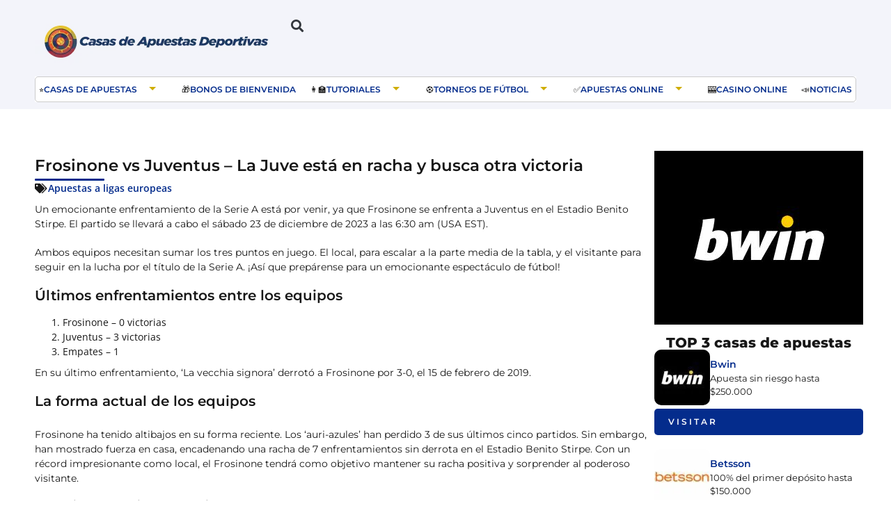

--- FILE ---
content_type: text/html; charset=UTF-8
request_url: https://casasdeapuestasdeportivas.com.co/ligas-europeas/frosinone-vs-juventus-la-juve-esta-en-racha-y-busca-otra-victoria
body_size: 52717
content:
<!doctype html>
<html lang="es-CO" prefix="og: https://ogp.me/ns#">
<head><meta charset="UTF-8"><script>if(navigator.userAgent.match(/MSIE|Internet Explorer/i)||navigator.userAgent.match(/Trident\/7\..*?rv:11/i)){var href=document.location.href;if(!href.match(/[?&]nowprocket/)){if(href.indexOf("?")==-1){if(href.indexOf("#")==-1){document.location.href=href+"?nowprocket=1"}else{document.location.href=href.replace("#","?nowprocket=1#")}}else{if(href.indexOf("#")==-1){document.location.href=href+"&nowprocket=1"}else{document.location.href=href.replace("#","&nowprocket=1#")}}}}</script><script>(()=>{class RocketLazyLoadScripts{constructor(){this.v="2.0.4",this.userEvents=["keydown","keyup","mousedown","mouseup","mousemove","mouseover","mouseout","touchmove","touchstart","touchend","touchcancel","wheel","click","dblclick","input"],this.attributeEvents=["onblur","onclick","oncontextmenu","ondblclick","onfocus","onmousedown","onmouseenter","onmouseleave","onmousemove","onmouseout","onmouseover","onmouseup","onmousewheel","onscroll","onsubmit"]}async t(){this.i(),this.o(),/iP(ad|hone)/.test(navigator.userAgent)&&this.h(),this.u(),this.l(this),this.m(),this.k(this),this.p(this),this._(),await Promise.all([this.R(),this.L()]),this.lastBreath=Date.now(),this.S(this),this.P(),this.D(),this.O(),this.M(),await this.C(this.delayedScripts.normal),await this.C(this.delayedScripts.defer),await this.C(this.delayedScripts.async),await this.T(),await this.F(),await this.j(),await this.A(),window.dispatchEvent(new Event("rocket-allScriptsLoaded")),this.everythingLoaded=!0,this.lastTouchEnd&&await new Promise(t=>setTimeout(t,500-Date.now()+this.lastTouchEnd)),this.I(),this.H(),this.U(),this.W()}i(){this.CSPIssue=sessionStorage.getItem("rocketCSPIssue"),document.addEventListener("securitypolicyviolation",t=>{this.CSPIssue||"script-src-elem"!==t.violatedDirective||"data"!==t.blockedURI||(this.CSPIssue=!0,sessionStorage.setItem("rocketCSPIssue",!0))},{isRocket:!0})}o(){window.addEventListener("pageshow",t=>{this.persisted=t.persisted,this.realWindowLoadedFired=!0},{isRocket:!0}),window.addEventListener("pagehide",()=>{this.onFirstUserAction=null},{isRocket:!0})}h(){let t;function e(e){t=e}window.addEventListener("touchstart",e,{isRocket:!0}),window.addEventListener("touchend",function i(o){o.changedTouches[0]&&t.changedTouches[0]&&Math.abs(o.changedTouches[0].pageX-t.changedTouches[0].pageX)<10&&Math.abs(o.changedTouches[0].pageY-t.changedTouches[0].pageY)<10&&o.timeStamp-t.timeStamp<200&&(window.removeEventListener("touchstart",e,{isRocket:!0}),window.removeEventListener("touchend",i,{isRocket:!0}),"INPUT"===o.target.tagName&&"text"===o.target.type||(o.target.dispatchEvent(new TouchEvent("touchend",{target:o.target,bubbles:!0})),o.target.dispatchEvent(new MouseEvent("mouseover",{target:o.target,bubbles:!0})),o.target.dispatchEvent(new PointerEvent("click",{target:o.target,bubbles:!0,cancelable:!0,detail:1,clientX:o.changedTouches[0].clientX,clientY:o.changedTouches[0].clientY})),event.preventDefault()))},{isRocket:!0})}q(t){this.userActionTriggered||("mousemove"!==t.type||this.firstMousemoveIgnored?"keyup"===t.type||"mouseover"===t.type||"mouseout"===t.type||(this.userActionTriggered=!0,this.onFirstUserAction&&this.onFirstUserAction()):this.firstMousemoveIgnored=!0),"click"===t.type&&t.preventDefault(),t.stopPropagation(),t.stopImmediatePropagation(),"touchstart"===this.lastEvent&&"touchend"===t.type&&(this.lastTouchEnd=Date.now()),"click"===t.type&&(this.lastTouchEnd=0),this.lastEvent=t.type,t.composedPath&&t.composedPath()[0].getRootNode()instanceof ShadowRoot&&(t.rocketTarget=t.composedPath()[0]),this.savedUserEvents.push(t)}u(){this.savedUserEvents=[],this.userEventHandler=this.q.bind(this),this.userEvents.forEach(t=>window.addEventListener(t,this.userEventHandler,{passive:!1,isRocket:!0})),document.addEventListener("visibilitychange",this.userEventHandler,{isRocket:!0})}U(){this.userEvents.forEach(t=>window.removeEventListener(t,this.userEventHandler,{passive:!1,isRocket:!0})),document.removeEventListener("visibilitychange",this.userEventHandler,{isRocket:!0}),this.savedUserEvents.forEach(t=>{(t.rocketTarget||t.target).dispatchEvent(new window[t.constructor.name](t.type,t))})}m(){const t="return false",e=Array.from(this.attributeEvents,t=>"data-rocket-"+t),i="["+this.attributeEvents.join("],[")+"]",o="[data-rocket-"+this.attributeEvents.join("],[data-rocket-")+"]",s=(e,i,o)=>{o&&o!==t&&(e.setAttribute("data-rocket-"+i,o),e["rocket"+i]=new Function("event",o),e.setAttribute(i,t))};new MutationObserver(t=>{for(const n of t)"attributes"===n.type&&(n.attributeName.startsWith("data-rocket-")||this.everythingLoaded?n.attributeName.startsWith("data-rocket-")&&this.everythingLoaded&&this.N(n.target,n.attributeName.substring(12)):s(n.target,n.attributeName,n.target.getAttribute(n.attributeName))),"childList"===n.type&&n.addedNodes.forEach(t=>{if(t.nodeType===Node.ELEMENT_NODE)if(this.everythingLoaded)for(const i of[t,...t.querySelectorAll(o)])for(const t of i.getAttributeNames())e.includes(t)&&this.N(i,t.substring(12));else for(const e of[t,...t.querySelectorAll(i)])for(const t of e.getAttributeNames())this.attributeEvents.includes(t)&&s(e,t,e.getAttribute(t))})}).observe(document,{subtree:!0,childList:!0,attributeFilter:[...this.attributeEvents,...e]})}I(){this.attributeEvents.forEach(t=>{document.querySelectorAll("[data-rocket-"+t+"]").forEach(e=>{this.N(e,t)})})}N(t,e){const i=t.getAttribute("data-rocket-"+e);i&&(t.setAttribute(e,i),t.removeAttribute("data-rocket-"+e))}k(t){Object.defineProperty(HTMLElement.prototype,"onclick",{get(){return this.rocketonclick||null},set(e){this.rocketonclick=e,this.setAttribute(t.everythingLoaded?"onclick":"data-rocket-onclick","this.rocketonclick(event)")}})}S(t){function e(e,i){let o=e[i];e[i]=null,Object.defineProperty(e,i,{get:()=>o,set(s){t.everythingLoaded?o=s:e["rocket"+i]=o=s}})}e(document,"onreadystatechange"),e(window,"onload"),e(window,"onpageshow");try{Object.defineProperty(document,"readyState",{get:()=>t.rocketReadyState,set(e){t.rocketReadyState=e},configurable:!0}),document.readyState="loading"}catch(t){console.log("WPRocket DJE readyState conflict, bypassing")}}l(t){this.originalAddEventListener=EventTarget.prototype.addEventListener,this.originalRemoveEventListener=EventTarget.prototype.removeEventListener,this.savedEventListeners=[],EventTarget.prototype.addEventListener=function(e,i,o){o&&o.isRocket||!t.B(e,this)&&!t.userEvents.includes(e)||t.B(e,this)&&!t.userActionTriggered||e.startsWith("rocket-")||t.everythingLoaded?t.originalAddEventListener.call(this,e,i,o):(t.savedEventListeners.push({target:this,remove:!1,type:e,func:i,options:o}),"mouseenter"!==e&&"mouseleave"!==e||t.originalAddEventListener.call(this,e,t.savedUserEvents.push,o))},EventTarget.prototype.removeEventListener=function(e,i,o){o&&o.isRocket||!t.B(e,this)&&!t.userEvents.includes(e)||t.B(e,this)&&!t.userActionTriggered||e.startsWith("rocket-")||t.everythingLoaded?t.originalRemoveEventListener.call(this,e,i,o):t.savedEventListeners.push({target:this,remove:!0,type:e,func:i,options:o})}}J(t,e){this.savedEventListeners=this.savedEventListeners.filter(i=>{let o=i.type,s=i.target||window;return e!==o||t!==s||(this.B(o,s)&&(i.type="rocket-"+o),this.$(i),!1)})}H(){EventTarget.prototype.addEventListener=this.originalAddEventListener,EventTarget.prototype.removeEventListener=this.originalRemoveEventListener,this.savedEventListeners.forEach(t=>this.$(t))}$(t){t.remove?this.originalRemoveEventListener.call(t.target,t.type,t.func,t.options):this.originalAddEventListener.call(t.target,t.type,t.func,t.options)}p(t){let e;function i(e){return t.everythingLoaded?e:e.split(" ").map(t=>"load"===t||t.startsWith("load.")?"rocket-jquery-load":t).join(" ")}function o(o){function s(e){const s=o.fn[e];o.fn[e]=o.fn.init.prototype[e]=function(){return this[0]===window&&t.userActionTriggered&&("string"==typeof arguments[0]||arguments[0]instanceof String?arguments[0]=i(arguments[0]):"object"==typeof arguments[0]&&Object.keys(arguments[0]).forEach(t=>{const e=arguments[0][t];delete arguments[0][t],arguments[0][i(t)]=e})),s.apply(this,arguments),this}}if(o&&o.fn&&!t.allJQueries.includes(o)){const e={DOMContentLoaded:[],"rocket-DOMContentLoaded":[]};for(const t in e)document.addEventListener(t,()=>{e[t].forEach(t=>t())},{isRocket:!0});o.fn.ready=o.fn.init.prototype.ready=function(i){function s(){parseInt(o.fn.jquery)>2?setTimeout(()=>i.bind(document)(o)):i.bind(document)(o)}return"function"==typeof i&&(t.realDomReadyFired?!t.userActionTriggered||t.fauxDomReadyFired?s():e["rocket-DOMContentLoaded"].push(s):e.DOMContentLoaded.push(s)),o([])},s("on"),s("one"),s("off"),t.allJQueries.push(o)}e=o}t.allJQueries=[],o(window.jQuery),Object.defineProperty(window,"jQuery",{get:()=>e,set(t){o(t)}})}P(){const t=new Map;document.write=document.writeln=function(e){const i=document.currentScript,o=document.createRange(),s=i.parentElement;let n=t.get(i);void 0===n&&(n=i.nextSibling,t.set(i,n));const c=document.createDocumentFragment();o.setStart(c,0),c.appendChild(o.createContextualFragment(e)),s.insertBefore(c,n)}}async R(){return new Promise(t=>{this.userActionTriggered?t():this.onFirstUserAction=t})}async L(){return new Promise(t=>{document.addEventListener("DOMContentLoaded",()=>{this.realDomReadyFired=!0,t()},{isRocket:!0})})}async j(){return this.realWindowLoadedFired?Promise.resolve():new Promise(t=>{window.addEventListener("load",t,{isRocket:!0})})}M(){this.pendingScripts=[];this.scriptsMutationObserver=new MutationObserver(t=>{for(const e of t)e.addedNodes.forEach(t=>{"SCRIPT"!==t.tagName||t.noModule||t.isWPRocket||this.pendingScripts.push({script:t,promise:new Promise(e=>{const i=()=>{const i=this.pendingScripts.findIndex(e=>e.script===t);i>=0&&this.pendingScripts.splice(i,1),e()};t.addEventListener("load",i,{isRocket:!0}),t.addEventListener("error",i,{isRocket:!0}),setTimeout(i,1e3)})})})}),this.scriptsMutationObserver.observe(document,{childList:!0,subtree:!0})}async F(){await this.X(),this.pendingScripts.length?(await this.pendingScripts[0].promise,await this.F()):this.scriptsMutationObserver.disconnect()}D(){this.delayedScripts={normal:[],async:[],defer:[]},document.querySelectorAll("script[type$=rocketlazyloadscript]").forEach(t=>{t.hasAttribute("data-rocket-src")?t.hasAttribute("async")&&!1!==t.async?this.delayedScripts.async.push(t):t.hasAttribute("defer")&&!1!==t.defer||"module"===t.getAttribute("data-rocket-type")?this.delayedScripts.defer.push(t):this.delayedScripts.normal.push(t):this.delayedScripts.normal.push(t)})}async _(){await this.L();let t=[];document.querySelectorAll("script[type$=rocketlazyloadscript][data-rocket-src]").forEach(e=>{let i=e.getAttribute("data-rocket-src");if(i&&!i.startsWith("data:")){i.startsWith("//")&&(i=location.protocol+i);try{const o=new URL(i).origin;o!==location.origin&&t.push({src:o,crossOrigin:e.crossOrigin||"module"===e.getAttribute("data-rocket-type")})}catch(t){}}}),t=[...new Map(t.map(t=>[JSON.stringify(t),t])).values()],this.Y(t,"preconnect")}async G(t){if(await this.K(),!0!==t.noModule||!("noModule"in HTMLScriptElement.prototype))return new Promise(e=>{let i;function o(){(i||t).setAttribute("data-rocket-status","executed"),e()}try{if(navigator.userAgent.includes("Firefox/")||""===navigator.vendor||this.CSPIssue)i=document.createElement("script"),[...t.attributes].forEach(t=>{let e=t.nodeName;"type"!==e&&("data-rocket-type"===e&&(e="type"),"data-rocket-src"===e&&(e="src"),i.setAttribute(e,t.nodeValue))}),t.text&&(i.text=t.text),t.nonce&&(i.nonce=t.nonce),i.hasAttribute("src")?(i.addEventListener("load",o,{isRocket:!0}),i.addEventListener("error",()=>{i.setAttribute("data-rocket-status","failed-network"),e()},{isRocket:!0}),setTimeout(()=>{i.isConnected||e()},1)):(i.text=t.text,o()),i.isWPRocket=!0,t.parentNode.replaceChild(i,t);else{const i=t.getAttribute("data-rocket-type"),s=t.getAttribute("data-rocket-src");i?(t.type=i,t.removeAttribute("data-rocket-type")):t.removeAttribute("type"),t.addEventListener("load",o,{isRocket:!0}),t.addEventListener("error",i=>{this.CSPIssue&&i.target.src.startsWith("data:")?(console.log("WPRocket: CSP fallback activated"),t.removeAttribute("src"),this.G(t).then(e)):(t.setAttribute("data-rocket-status","failed-network"),e())},{isRocket:!0}),s?(t.fetchPriority="high",t.removeAttribute("data-rocket-src"),t.src=s):t.src="data:text/javascript;base64,"+window.btoa(unescape(encodeURIComponent(t.text)))}}catch(i){t.setAttribute("data-rocket-status","failed-transform"),e()}});t.setAttribute("data-rocket-status","skipped")}async C(t){const e=t.shift();return e?(e.isConnected&&await this.G(e),this.C(t)):Promise.resolve()}O(){this.Y([...this.delayedScripts.normal,...this.delayedScripts.defer,...this.delayedScripts.async],"preload")}Y(t,e){this.trash=this.trash||[];let i=!0;var o=document.createDocumentFragment();t.forEach(t=>{const s=t.getAttribute&&t.getAttribute("data-rocket-src")||t.src;if(s&&!s.startsWith("data:")){const n=document.createElement("link");n.href=s,n.rel=e,"preconnect"!==e&&(n.as="script",n.fetchPriority=i?"high":"low"),t.getAttribute&&"module"===t.getAttribute("data-rocket-type")&&(n.crossOrigin=!0),t.crossOrigin&&(n.crossOrigin=t.crossOrigin),t.integrity&&(n.integrity=t.integrity),t.nonce&&(n.nonce=t.nonce),o.appendChild(n),this.trash.push(n),i=!1}}),document.head.appendChild(o)}W(){this.trash.forEach(t=>t.remove())}async T(){try{document.readyState="interactive"}catch(t){}this.fauxDomReadyFired=!0;try{await this.K(),this.J(document,"readystatechange"),document.dispatchEvent(new Event("rocket-readystatechange")),await this.K(),document.rocketonreadystatechange&&document.rocketonreadystatechange(),await this.K(),this.J(document,"DOMContentLoaded"),document.dispatchEvent(new Event("rocket-DOMContentLoaded")),await this.K(),this.J(window,"DOMContentLoaded"),window.dispatchEvent(new Event("rocket-DOMContentLoaded"))}catch(t){console.error(t)}}async A(){try{document.readyState="complete"}catch(t){}try{await this.K(),this.J(document,"readystatechange"),document.dispatchEvent(new Event("rocket-readystatechange")),await this.K(),document.rocketonreadystatechange&&document.rocketonreadystatechange(),await this.K(),this.J(window,"load"),window.dispatchEvent(new Event("rocket-load")),await this.K(),window.rocketonload&&window.rocketonload(),await this.K(),this.allJQueries.forEach(t=>t(window).trigger("rocket-jquery-load")),await this.K(),this.J(window,"pageshow");const t=new Event("rocket-pageshow");t.persisted=this.persisted,window.dispatchEvent(t),await this.K(),window.rocketonpageshow&&window.rocketonpageshow({persisted:this.persisted})}catch(t){console.error(t)}}async K(){Date.now()-this.lastBreath>45&&(await this.X(),this.lastBreath=Date.now())}async X(){return document.hidden?new Promise(t=>setTimeout(t)):new Promise(t=>requestAnimationFrame(t))}B(t,e){return e===document&&"readystatechange"===t||(e===document&&"DOMContentLoaded"===t||(e===window&&"DOMContentLoaded"===t||(e===window&&"load"===t||e===window&&"pageshow"===t)))}static run(){(new RocketLazyLoadScripts).t()}}RocketLazyLoadScripts.run()})();</script>
	
	<meta name="viewport" content="width=device-width, initial-scale=1">
	<link rel="profile" href="https://gmpg.org/xfn/11">
	
<!-- Open Graph Meta Tags generated by Blog2Social 873 - https://www.blog2social.com -->
<meta property="og:title" content="Frosinone vs Juventus – La Juve está en racha y busca otra victoria"/>
<meta property="og:description" content="Un emocionante enfrentamiento de la Serie A está por venir, ya que Frosinone se enfrenta a Juventus en el Estadio Benito Stirpe. El partido se llevará a cabo "/>
<meta property="og:url" content="/ligas-europeas/frosinone-vs-juventus-la-juve-esta-en-racha-y-busca-otra-victoria"/>
<meta property="og:image" content="https://fs.casasdeapuestasdeportivas.com.co/wp-content/uploads/2023/12/Frosinone_-_Juventus-preview.jpg"/>
<meta property="og:image:width" content="1200" />
<meta property="og:image:height" content="800" />
<meta property="og:type" content="article"/>
<meta property="og:article:published_time" content="2023-12-19 21:09:45"/>
<meta property="og:article:modified_time" content="2023-12-19 21:09:45"/>
<!-- Open Graph Meta Tags generated by Blog2Social 873 - https://www.blog2social.com -->

<!-- Twitter Card generated by Blog2Social 873 - https://www.blog2social.com -->
<meta name="twitter:card" content="summary">
<meta name="twitter:title" content="Frosinone vs Juventus – La Juve está en racha y busca otra victoria"/>
<meta name="twitter:description" content="Un emocionante enfrentamiento de la Serie A está por venir, ya que Frosinone se enfrenta a Juventus en el Estadio Benito Stirpe. El partido se llevará a cabo "/>
<meta name="twitter:image" content="https://fs.casasdeapuestasdeportivas.com.co/wp-content/uploads/2023/12/Frosinone_-_Juventus-preview.jpg"/>
<!-- Twitter Card generated by Blog2Social 873 - https://www.blog2social.com -->
<meta name="author" content="Attentionflow.ai"/>

<!-- Search Engine Optimization by Rank Math - https://rankmath.com/ -->
<title>Frosinone vs Juventus - La Juve está en racha y busca otra victoria - Apuestas Deportivas en Colombia</title>
<style id="wpr-usedcss">img.emoji{display:inline!important;border:none!important;box-shadow:none!important;height:1em!important;width:1em!important;margin:0 .07em!important;vertical-align:-.1em!important;background:0 0!important;padding:0!important}:where(.wp-block-button__link){border-radius:9999px;box-shadow:none;padding:calc(.667em + 2px) calc(1.333em + 2px);text-decoration:none}:root :where(.wp-block-button .wp-block-button__link.is-style-outline),:root :where(.wp-block-button.is-style-outline>.wp-block-button__link){border:2px solid;padding:.667em 1.333em}:root :where(.wp-block-button .wp-block-button__link.is-style-outline:not(.has-text-color)),:root :where(.wp-block-button.is-style-outline>.wp-block-button__link:not(.has-text-color)){color:currentColor}:root :where(.wp-block-button .wp-block-button__link.is-style-outline:not(.has-background)),:root :where(.wp-block-button.is-style-outline>.wp-block-button__link:not(.has-background)){background-color:initial;background-image:none}:where(.wp-block-calendar table:not(.has-background) th){background:#ddd}:where(.wp-block-columns){margin-bottom:1.75em}:where(.wp-block-columns.has-background){padding:1.25em 2.375em}:where(.wp-block-post-comments input[type=submit]){border:none}:where(.wp-block-cover-image:not(.has-text-color)),:where(.wp-block-cover:not(.has-text-color)){color:#fff}:where(.wp-block-cover-image.is-light:not(.has-text-color)),:where(.wp-block-cover.is-light:not(.has-text-color)){color:#000}:root :where(.wp-block-cover h1:not(.has-text-color)),:root :where(.wp-block-cover h2:not(.has-text-color)),:root :where(.wp-block-cover h3:not(.has-text-color)),:root :where(.wp-block-cover h4:not(.has-text-color)),:root :where(.wp-block-cover h5:not(.has-text-color)),:root :where(.wp-block-cover h6:not(.has-text-color)),:root :where(.wp-block-cover p:not(.has-text-color)){color:inherit}:where(.wp-block-file){margin-bottom:1.5em}:where(.wp-block-file__button){border-radius:2em;display:inline-block;padding:.5em 1em}:where(.wp-block-file__button):is(a):active,:where(.wp-block-file__button):is(a):focus,:where(.wp-block-file__button):is(a):hover,:where(.wp-block-file__button):is(a):visited{box-shadow:none;color:#fff;opacity:.85;text-decoration:none}:where(.wp-block-group.wp-block-group-is-layout-constrained){position:relative}:root :where(.wp-block-image.is-style-rounded img,.wp-block-image .is-style-rounded img){border-radius:9999px}:where(.wp-block-latest-comments:not([style*=line-height] .wp-block-latest-comments__comment)){line-height:1.1}:where(.wp-block-latest-comments:not([style*=line-height] .wp-block-latest-comments__comment-excerpt p)){line-height:1.8}:root :where(.wp-block-latest-posts.is-grid){padding:0}:root :where(.wp-block-latest-posts.wp-block-latest-posts__list){padding-left:0}ol,ul{box-sizing:border-box}:root :where(ul.has-background,ol.has-background){padding:1.25em 2.375em}:where(.wp-block-navigation.has-background .wp-block-navigation-item a:not(.wp-element-button)),:where(.wp-block-navigation.has-background .wp-block-navigation-submenu a:not(.wp-element-button)){padding:.5em 1em}:where(.wp-block-navigation .wp-block-navigation__submenu-container .wp-block-navigation-item a:not(.wp-element-button)),:where(.wp-block-navigation .wp-block-navigation__submenu-container .wp-block-navigation-submenu a:not(.wp-element-button)),:where(.wp-block-navigation .wp-block-navigation__submenu-container .wp-block-navigation-submenu button.wp-block-navigation-item__content),:where(.wp-block-navigation .wp-block-navigation__submenu-container .wp-block-pages-list__item button.wp-block-navigation-item__content){padding:.5em 1em}:root :where(p.has-background){padding:1.25em 2.375em}:where(p.has-text-color:not(.has-link-color)) a{color:inherit}:where(.wp-block-post-comments-form) input:not([type=submit]),:where(.wp-block-post-comments-form) textarea{border:1px solid #949494;font-family:inherit;font-size:1em}:where(.wp-block-post-comments-form) input:where(:not([type=submit]):not([type=checkbox])),:where(.wp-block-post-comments-form) textarea{padding:calc(.667em + 2px)}:where(.wp-block-post-excerpt){margin-bottom:var(--wp--style--block-gap);margin-top:var(--wp--style--block-gap)}:where(.wp-block-preformatted.has-background){padding:1.25em 2.375em}:where(.wp-block-search__button){border:1px solid #ccc;padding:6px 10px}:where(.wp-block-search__input){font-family:inherit;font-size:inherit;font-style:inherit;font-weight:inherit;letter-spacing:inherit;line-height:inherit;text-transform:inherit}:where(.wp-block-search__button-inside .wp-block-search__inside-wrapper){border:1px solid #949494;box-sizing:border-box;padding:4px}:where(.wp-block-search__button-inside .wp-block-search__inside-wrapper) .wp-block-search__input{border:none;border-radius:0;padding:0 4px}:where(.wp-block-search__button-inside .wp-block-search__inside-wrapper) .wp-block-search__input:focus{outline:0}:where(.wp-block-search__button-inside .wp-block-search__inside-wrapper) :where(.wp-block-search__button){padding:4px 8px}:root :where(.wp-block-separator.is-style-dots){height:auto;line-height:1;text-align:center}:root :where(.wp-block-separator.is-style-dots):before{color:currentColor;content:"···";font-family:serif;font-size:1.5em;letter-spacing:2em;padding-left:2em}:root :where(.wp-block-site-logo.is-style-rounded){border-radius:9999px}:root :where(.wp-block-site-title a){color:inherit}:where(.wp-block-social-links:not(.is-style-logos-only)) .wp-social-link{background-color:#f0f0f0;color:#444}:where(.wp-block-social-links:not(.is-style-logos-only)) .wp-social-link-amazon{background-color:#f90;color:#fff}:where(.wp-block-social-links:not(.is-style-logos-only)) .wp-social-link-bandcamp{background-color:#1ea0c3;color:#fff}:where(.wp-block-social-links:not(.is-style-logos-only)) .wp-social-link-behance{background-color:#0757fe;color:#fff}:where(.wp-block-social-links:not(.is-style-logos-only)) .wp-social-link-bluesky{background-color:#0a7aff;color:#fff}:where(.wp-block-social-links:not(.is-style-logos-only)) .wp-social-link-codepen{background-color:#1e1f26;color:#fff}:where(.wp-block-social-links:not(.is-style-logos-only)) .wp-social-link-deviantart{background-color:#02e49b;color:#fff}:where(.wp-block-social-links:not(.is-style-logos-only)) .wp-social-link-dribbble{background-color:#e94c89;color:#fff}:where(.wp-block-social-links:not(.is-style-logos-only)) .wp-social-link-dropbox{background-color:#4280ff;color:#fff}:where(.wp-block-social-links:not(.is-style-logos-only)) .wp-social-link-etsy{background-color:#f45800;color:#fff}:where(.wp-block-social-links:not(.is-style-logos-only)) .wp-social-link-facebook{background-color:#1778f2;color:#fff}:where(.wp-block-social-links:not(.is-style-logos-only)) .wp-social-link-fivehundredpx{background-color:#000;color:#fff}:where(.wp-block-social-links:not(.is-style-logos-only)) .wp-social-link-flickr{background-color:#0461dd;color:#fff}:where(.wp-block-social-links:not(.is-style-logos-only)) .wp-social-link-foursquare{background-color:#e65678;color:#fff}:where(.wp-block-social-links:not(.is-style-logos-only)) .wp-social-link-github{background-color:#24292d;color:#fff}:where(.wp-block-social-links:not(.is-style-logos-only)) .wp-social-link-goodreads{background-color:#eceadd;color:#382110}:where(.wp-block-social-links:not(.is-style-logos-only)) .wp-social-link-google{background-color:#ea4434;color:#fff}:where(.wp-block-social-links:not(.is-style-logos-only)) .wp-social-link-gravatar{background-color:#1d4fc4;color:#fff}:where(.wp-block-social-links:not(.is-style-logos-only)) .wp-social-link-instagram{background-color:#f00075;color:#fff}:where(.wp-block-social-links:not(.is-style-logos-only)) .wp-social-link-lastfm{background-color:#e21b24;color:#fff}:where(.wp-block-social-links:not(.is-style-logos-only)) .wp-social-link-linkedin{background-color:#0d66c2;color:#fff}:where(.wp-block-social-links:not(.is-style-logos-only)) .wp-social-link-mastodon{background-color:#3288d4;color:#fff}:where(.wp-block-social-links:not(.is-style-logos-only)) .wp-social-link-medium{background-color:#000;color:#fff}:where(.wp-block-social-links:not(.is-style-logos-only)) .wp-social-link-meetup{background-color:#f6405f;color:#fff}:where(.wp-block-social-links:not(.is-style-logos-only)) .wp-social-link-patreon{background-color:#000;color:#fff}:where(.wp-block-social-links:not(.is-style-logos-only)) .wp-social-link-pinterest{background-color:#e60122;color:#fff}:where(.wp-block-social-links:not(.is-style-logos-only)) .wp-social-link-pocket{background-color:#ef4155;color:#fff}:where(.wp-block-social-links:not(.is-style-logos-only)) .wp-social-link-reddit{background-color:#ff4500;color:#fff}:where(.wp-block-social-links:not(.is-style-logos-only)) .wp-social-link-skype{background-color:#0478d7;color:#fff}:where(.wp-block-social-links:not(.is-style-logos-only)) .wp-social-link-snapchat{background-color:#fefc00;color:#fff;stroke:#000}:where(.wp-block-social-links:not(.is-style-logos-only)) .wp-social-link-soundcloud{background-color:#ff5600;color:#fff}:where(.wp-block-social-links:not(.is-style-logos-only)) .wp-social-link-spotify{background-color:#1bd760;color:#fff}:where(.wp-block-social-links:not(.is-style-logos-only)) .wp-social-link-telegram{background-color:#2aabee;color:#fff}:where(.wp-block-social-links:not(.is-style-logos-only)) .wp-social-link-threads{background-color:#000;color:#fff}:where(.wp-block-social-links:not(.is-style-logos-only)) .wp-social-link-tiktok{background-color:#000;color:#fff}:where(.wp-block-social-links:not(.is-style-logos-only)) .wp-social-link-tumblr{background-color:#011835;color:#fff}:where(.wp-block-social-links:not(.is-style-logos-only)) .wp-social-link-twitch{background-color:#6440a4;color:#fff}:where(.wp-block-social-links:not(.is-style-logos-only)) .wp-social-link-twitter{background-color:#1da1f2;color:#fff}:where(.wp-block-social-links:not(.is-style-logos-only)) .wp-social-link-vimeo{background-color:#1eb7ea;color:#fff}:where(.wp-block-social-links:not(.is-style-logos-only)) .wp-social-link-vk{background-color:#4680c2;color:#fff}:where(.wp-block-social-links:not(.is-style-logos-only)) .wp-social-link-wordpress{background-color:#3499cd;color:#fff}:where(.wp-block-social-links:not(.is-style-logos-only)) .wp-social-link-whatsapp{background-color:#25d366;color:#fff}:where(.wp-block-social-links:not(.is-style-logos-only)) .wp-social-link-x{background-color:#000;color:#fff}:where(.wp-block-social-links:not(.is-style-logos-only)) .wp-social-link-yelp{background-color:#d32422;color:#fff}:where(.wp-block-social-links:not(.is-style-logos-only)) .wp-social-link-youtube{background-color:red;color:#fff}:where(.wp-block-social-links.is-style-logos-only) .wp-social-link{background:0 0}:where(.wp-block-social-links.is-style-logos-only) .wp-social-link svg{height:1.25em;width:1.25em}:where(.wp-block-social-links.is-style-logos-only) .wp-social-link-amazon{color:#f90}:where(.wp-block-social-links.is-style-logos-only) .wp-social-link-bandcamp{color:#1ea0c3}:where(.wp-block-social-links.is-style-logos-only) .wp-social-link-behance{color:#0757fe}:where(.wp-block-social-links.is-style-logos-only) .wp-social-link-bluesky{color:#0a7aff}:where(.wp-block-social-links.is-style-logos-only) .wp-social-link-codepen{color:#1e1f26}:where(.wp-block-social-links.is-style-logos-only) .wp-social-link-deviantart{color:#02e49b}:where(.wp-block-social-links.is-style-logos-only) .wp-social-link-dribbble{color:#e94c89}:where(.wp-block-social-links.is-style-logos-only) .wp-social-link-dropbox{color:#4280ff}:where(.wp-block-social-links.is-style-logos-only) .wp-social-link-etsy{color:#f45800}:where(.wp-block-social-links.is-style-logos-only) .wp-social-link-facebook{color:#1778f2}:where(.wp-block-social-links.is-style-logos-only) .wp-social-link-fivehundredpx{color:#000}:where(.wp-block-social-links.is-style-logos-only) .wp-social-link-flickr{color:#0461dd}:where(.wp-block-social-links.is-style-logos-only) .wp-social-link-foursquare{color:#e65678}:where(.wp-block-social-links.is-style-logos-only) .wp-social-link-github{color:#24292d}:where(.wp-block-social-links.is-style-logos-only) .wp-social-link-goodreads{color:#382110}:where(.wp-block-social-links.is-style-logos-only) .wp-social-link-google{color:#ea4434}:where(.wp-block-social-links.is-style-logos-only) .wp-social-link-gravatar{color:#1d4fc4}:where(.wp-block-social-links.is-style-logos-only) .wp-social-link-instagram{color:#f00075}:where(.wp-block-social-links.is-style-logos-only) .wp-social-link-lastfm{color:#e21b24}:where(.wp-block-social-links.is-style-logos-only) .wp-social-link-linkedin{color:#0d66c2}:where(.wp-block-social-links.is-style-logos-only) .wp-social-link-mastodon{color:#3288d4}:where(.wp-block-social-links.is-style-logos-only) .wp-social-link-medium{color:#000}:where(.wp-block-social-links.is-style-logos-only) .wp-social-link-meetup{color:#f6405f}:where(.wp-block-social-links.is-style-logos-only) .wp-social-link-patreon{color:#000}:where(.wp-block-social-links.is-style-logos-only) .wp-social-link-pinterest{color:#e60122}:where(.wp-block-social-links.is-style-logos-only) .wp-social-link-pocket{color:#ef4155}:where(.wp-block-social-links.is-style-logos-only) .wp-social-link-reddit{color:#ff4500}:where(.wp-block-social-links.is-style-logos-only) .wp-social-link-skype{color:#0478d7}:where(.wp-block-social-links.is-style-logos-only) .wp-social-link-snapchat{color:#fff;stroke:#000}:where(.wp-block-social-links.is-style-logos-only) .wp-social-link-soundcloud{color:#ff5600}:where(.wp-block-social-links.is-style-logos-only) .wp-social-link-spotify{color:#1bd760}:where(.wp-block-social-links.is-style-logos-only) .wp-social-link-telegram{color:#2aabee}:where(.wp-block-social-links.is-style-logos-only) .wp-social-link-threads{color:#000}:where(.wp-block-social-links.is-style-logos-only) .wp-social-link-tiktok{color:#000}:where(.wp-block-social-links.is-style-logos-only) .wp-social-link-tumblr{color:#011835}:where(.wp-block-social-links.is-style-logos-only) .wp-social-link-twitch{color:#6440a4}:where(.wp-block-social-links.is-style-logos-only) .wp-social-link-twitter{color:#1da1f2}:where(.wp-block-social-links.is-style-logos-only) .wp-social-link-vimeo{color:#1eb7ea}:where(.wp-block-social-links.is-style-logos-only) .wp-social-link-vk{color:#4680c2}:where(.wp-block-social-links.is-style-logos-only) .wp-social-link-whatsapp{color:#25d366}:where(.wp-block-social-links.is-style-logos-only) .wp-social-link-wordpress{color:#3499cd}:where(.wp-block-social-links.is-style-logos-only) .wp-social-link-x{color:#000}:where(.wp-block-social-links.is-style-logos-only) .wp-social-link-yelp{color:#d32422}:where(.wp-block-social-links.is-style-logos-only) .wp-social-link-youtube{color:red}:root :where(.wp-block-social-links .wp-social-link a){padding:.25em}:root :where(.wp-block-social-links.is-style-logos-only .wp-social-link a){padding:0}:root :where(.wp-block-social-links.is-style-pill-shape .wp-social-link a){padding-left:.66667em;padding-right:.66667em}:root :where(.wp-block-tag-cloud.is-style-outline){display:flex;flex-wrap:wrap;gap:1ch}:root :where(.wp-block-tag-cloud.is-style-outline a){border:1px solid;font-size:unset!important;margin-right:0;padding:1ch 2ch;text-decoration:none!important}:where(.wp-block-term-description){margin-bottom:var(--wp--style--block-gap);margin-top:var(--wp--style--block-gap)}:where(pre.wp-block-verse){font-family:inherit}:root{--wp--preset--font-size--normal:16px;--wp--preset--font-size--huge:42px}.screen-reader-text{border:0;clip:rect(1px,1px,1px,1px);clip-path:inset(50%);height:1px;margin:-1px;overflow:hidden;padding:0;position:absolute;width:1px;word-wrap:normal!important}.screen-reader-text:focus{background-color:#ddd;clip:auto!important;clip-path:none;color:#444;display:block;font-size:1em;height:auto;left:5px;line-height:normal;padding:15px 23px 14px;text-decoration:none;top:5px;width:auto;z-index:100000}html :where(.has-border-color){border-style:solid}html :where([style*=border-top-color]){border-top-style:solid}html :where([style*=border-right-color]){border-right-style:solid}html :where([style*=border-bottom-color]){border-bottom-style:solid}html :where([style*=border-left-color]){border-left-style:solid}html :where([style*=border-width]){border-style:solid}html :where([style*=border-top-width]){border-top-style:solid}html :where([style*=border-right-width]){border-right-style:solid}html :where([style*=border-bottom-width]){border-bottom-style:solid}html :where([style*=border-left-width]){border-left-style:solid}html :where(img[class*=wp-image-]){height:auto;max-width:100%}:where(figure){margin:0 0 1em}html :where(.is-position-sticky){--wp-admin--admin-bar--position-offset:var(--wp-admin--admin-bar--height,0px)}@media screen and (max-width:600px){html :where(.is-position-sticky){--wp-admin--admin-bar--position-offset:0px}}:root{--wp--preset--aspect-ratio--square:1;--wp--preset--aspect-ratio--4-3:4/3;--wp--preset--aspect-ratio--3-4:3/4;--wp--preset--aspect-ratio--3-2:3/2;--wp--preset--aspect-ratio--2-3:2/3;--wp--preset--aspect-ratio--16-9:16/9;--wp--preset--aspect-ratio--9-16:9/16;--wp--preset--color--black:#000000;--wp--preset--color--cyan-bluish-gray:#abb8c3;--wp--preset--color--white:#ffffff;--wp--preset--color--pale-pink:#f78da7;--wp--preset--color--vivid-red:#cf2e2e;--wp--preset--color--luminous-vivid-orange:#ff6900;--wp--preset--color--luminous-vivid-amber:#fcb900;--wp--preset--color--light-green-cyan:#7bdcb5;--wp--preset--color--vivid-green-cyan:#00d084;--wp--preset--color--pale-cyan-blue:#8ed1fc;--wp--preset--color--vivid-cyan-blue:#0693e3;--wp--preset--color--vivid-purple:#9b51e0;--wp--preset--gradient--vivid-cyan-blue-to-vivid-purple:linear-gradient(135deg,rgba(6, 147, 227, 1) 0%,rgb(155, 81, 224) 100%);--wp--preset--gradient--light-green-cyan-to-vivid-green-cyan:linear-gradient(135deg,rgb(122, 220, 180) 0%,rgb(0, 208, 130) 100%);--wp--preset--gradient--luminous-vivid-amber-to-luminous-vivid-orange:linear-gradient(135deg,rgba(252, 185, 0, 1) 0%,rgba(255, 105, 0, 1) 100%);--wp--preset--gradient--luminous-vivid-orange-to-vivid-red:linear-gradient(135deg,rgba(255, 105, 0, 1) 0%,rgb(207, 46, 46) 100%);--wp--preset--gradient--very-light-gray-to-cyan-bluish-gray:linear-gradient(135deg,rgb(238, 238, 238) 0%,rgb(169, 184, 195) 100%);--wp--preset--gradient--cool-to-warm-spectrum:linear-gradient(135deg,rgb(74, 234, 220) 0%,rgb(151, 120, 209) 20%,rgb(207, 42, 186) 40%,rgb(238, 44, 130) 60%,rgb(251, 105, 98) 80%,rgb(254, 248, 76) 100%);--wp--preset--gradient--blush-light-purple:linear-gradient(135deg,rgb(255, 206, 236) 0%,rgb(152, 150, 240) 100%);--wp--preset--gradient--blush-bordeaux:linear-gradient(135deg,rgb(254, 205, 165) 0%,rgb(254, 45, 45) 50%,rgb(107, 0, 62) 100%);--wp--preset--gradient--luminous-dusk:linear-gradient(135deg,rgb(255, 203, 112) 0%,rgb(199, 81, 192) 50%,rgb(65, 88, 208) 100%);--wp--preset--gradient--pale-ocean:linear-gradient(135deg,rgb(255, 245, 203) 0%,rgb(182, 227, 212) 50%,rgb(51, 167, 181) 100%);--wp--preset--gradient--electric-grass:linear-gradient(135deg,rgb(202, 248, 128) 0%,rgb(113, 206, 126) 100%);--wp--preset--gradient--midnight:linear-gradient(135deg,rgb(2, 3, 129) 0%,rgb(40, 116, 252) 100%);--wp--preset--font-size--small:13px;--wp--preset--font-size--medium:20px;--wp--preset--font-size--large:36px;--wp--preset--font-size--x-large:42px;--wp--preset--spacing--20:0.44rem;--wp--preset--spacing--30:0.67rem;--wp--preset--spacing--40:1rem;--wp--preset--spacing--50:1.5rem;--wp--preset--spacing--60:2.25rem;--wp--preset--spacing--70:3.38rem;--wp--preset--spacing--80:5.06rem;--wp--preset--shadow--natural:6px 6px 9px rgba(0, 0, 0, .2);--wp--preset--shadow--deep:12px 12px 50px rgba(0, 0, 0, .4);--wp--preset--shadow--sharp:6px 6px 0px rgba(0, 0, 0, .2);--wp--preset--shadow--outlined:6px 6px 0px -3px rgba(255, 255, 255, 1),6px 6px rgba(0, 0, 0, 1);--wp--preset--shadow--crisp:6px 6px 0px rgba(0, 0, 0, 1)}:where(.is-layout-flex){gap:.5em}:where(.is-layout-grid){gap:.5em}:where(.wp-block-post-template.is-layout-flex){gap:1.25em}:where(.wp-block-post-template.is-layout-grid){gap:1.25em}:where(.wp-block-columns.is-layout-flex){gap:2em}:where(.wp-block-columns.is-layout-grid){gap:2em}:root :where(.wp-block-pullquote){font-size:1.5em;line-height:1.6}html{line-height:1.15;-webkit-text-size-adjust:100%}*,:after,:before{box-sizing:border-box}body{margin:0;font-family:-apple-system,BlinkMacSystemFont,'Segoe UI',Roboto,'Helvetica Neue',Arial,'Noto Sans',sans-serif,'Apple Color Emoji','Segoe UI Emoji','Segoe UI Symbol','Noto Color Emoji';font-size:1rem;font-weight:400;line-height:1.5;color:#333;background-color:#fff;-webkit-font-smoothing:antialiased;-moz-osx-font-smoothing:grayscale}h1,h2,h3{margin-block-start:.5rem;margin-block-end:1rem;font-family:inherit;font-weight:500;line-height:1.2;color:inherit}h1{font-size:2.5rem}h2{font-size:2rem}h3{font-size:1.75rem}p{margin-block-start:0;margin-block-end:.9rem}hr{box-sizing:content-box;height:0;overflow:visible}a{background-color:transparent;text-decoration:none;color:#c36}a:active,a:hover{color:#336}a:not([href]):not([tabindex]),a:not([href]):not([tabindex]):focus,a:not([href]):not([tabindex]):hover{color:inherit;text-decoration:none}a:not([href]):not([tabindex]):focus{outline:0}b{font-weight:bolder}code{font-family:monospace,monospace;font-size:1em}sub{font-size:75%;line-height:0;position:relative;vertical-align:baseline}sub{bottom:-.25em}img{border-style:none;height:auto;max-width:100%}summary{display:list-item}[hidden],template{display:none}@media print{*,:after,:before{background:0 0!important;color:#000!important;box-shadow:none!important;text-shadow:none!important}a,a:visited{text-decoration:underline}a[href]:after{content:" (" attr(href) ")"}a[href^="#"]:after,a[href^="javascript:"]:after{content:""}blockquote{-moz-column-break-inside:avoid;break-inside:avoid;border:1px solid #ccc}img,tr{-moz-column-break-inside:avoid;break-inside:avoid}h2,h3,p{orphans:3;widows:3}h2,h3{-moz-column-break-after:avoid;break-after:avoid}}label{display:inline-block;line-height:1;vertical-align:middle}button,input,optgroup,select,textarea{font-family:inherit;font-size:1rem;line-height:1.5;margin:0}input[type=email],input[type=number],input[type=password],input[type=search],input[type=text],input[type=url],select,textarea{width:100%;border:1px solid #666;border-radius:3px;padding:.5rem 1rem;transition:all .3s}input[type=email]:focus,input[type=number]:focus,input[type=password]:focus,input[type=search]:focus,input[type=text]:focus,input[type=url]:focus,select:focus,textarea:focus{border-color:#333}button,input{overflow:visible}button,select{text-transform:none}[type=button],[type=submit],button{width:auto;-webkit-appearance:button}[type=button],[type=submit],button{display:inline-block;font-weight:400;color:#c36;text-align:center;white-space:nowrap;-webkit-user-select:none;-moz-user-select:none;user-select:none;background-color:transparent;border:1px solid #c36;padding:.5rem 1rem;font-size:1rem;border-radius:3px;transition:all .3s}[type=button]:focus:not(:focus-visible),[type=submit]:focus:not(:focus-visible),button:focus:not(:focus-visible){outline:0}[type=button]:focus,[type=button]:hover,[type=submit]:focus,[type=submit]:hover,button:focus,button:hover{color:#fff;background-color:#c36;text-decoration:none}[type=button]:not(:disabled),[type=submit]:not(:disabled),button:not(:disabled){cursor:pointer}fieldset{padding:.35em .75em .625em}legend{box-sizing:border-box;color:inherit;display:table;max-width:100%;padding:0;white-space:normal}progress{vertical-align:baseline}textarea{overflow:auto;resize:vertical}[type=checkbox],[type=radio]{box-sizing:border-box;padding:0}[type=number]::-webkit-inner-spin-button,[type=number]::-webkit-outer-spin-button{height:auto}[type=search]{-webkit-appearance:textfield;outline-offset:-2px}[type=search]::-webkit-search-decoration{-webkit-appearance:none}::-webkit-file-upload-button{-webkit-appearance:button;font:inherit}select{display:block}table{background-color:transparent;width:100%;margin-block-end:15px;font-size:.9em;border-spacing:0;border-collapse:collapse}table th{padding:15px;line-height:1.5;vertical-align:top;border:1px solid hsla(0,0%,50.2%,.5019607843)}table th{font-weight:700}table tbody>tr:nth-child(odd)>th{background-color:hsla(0,0%,50.2%,.0705882353)}table tbody tr:hover>th{background-color:hsla(0,0%,50.2%,.1019607843)}table tbody+tbody{border-block-start:2px solid hsla(0,0%,50.2%,.5019607843)}dl,dt,li,ol,ul{margin-block-start:0;margin-block-end:0;border:0;outline:0;font-size:100%;vertical-align:baseline;background:0 0}.sticky{position:relative;display:block}.hide{display:none!important}.screen-reader-text{clip:rect(1px,1px,1px,1px);height:1px;overflow:hidden;position:absolute!important;width:1px;word-wrap:normal!important}.screen-reader-text:focus{background-color:#eee;clip:auto!important;clip-path:none;color:#333;display:block;font-size:1rem;height:auto;left:5px;line-height:normal;padding:12px 24px;text-decoration:none;top:5px;width:auto;z-index:100000}.post .wp-post-image{width:100%;max-height:500px;-o-object-fit:cover;object-fit:cover}@media (max-width:991px){.post .wp-post-image{max-height:400px}}.site-header:not(.dynamic-header){margin-inline-start:auto;margin-inline-end:auto;width:100%}@media (max-width:575px){.post .wp-post-image{max-height:300px}.site-header:not(.dynamic-header){padding-inline-start:10px;padding-inline-end:10px}}@media (min-width:576px){.site-header:not(.dynamic-header){max-width:500px}}@media (min-width:768px){.site-header:not(.dynamic-header){max-width:600px}}@media (min-width:992px){.site-header:not(.dynamic-header){max-width:800px}}@media (min-width:1200px){.site-header:not(.dynamic-header){max-width:1140px}}.site-header+.elementor{min-height:calc(100vh - 320px)}.site-header{display:flex;flex-wrap:wrap;justify-content:space-between;padding-block-start:1rem;padding-block-end:1rem;position:relative}.site-navigation-toggle-holder{display:flex;align-items:center;padding:8px 15px}.site-navigation-toggle-holder .site-navigation-toggle{display:flex;align-items:center;justify-content:center;padding:.5rem;cursor:pointer;border:0 solid;border-radius:3px;background-color:rgba(0,0,0,.05);color:#494c4f}.site-navigation{display:flex;align-items:center}.site-navigation ul.menu,.site-navigation ul.menu ul{list-style-type:none;padding:0}.site-navigation ul.menu{display:flex;flex-wrap:wrap}.site-navigation ul.menu li{position:relative;display:flex}.site-navigation ul.menu li a{display:block;padding:8px 15px}.site-navigation ul.menu li.menu-item-has-children{padding-inline-end:15px}.site-navigation ul.menu li.menu-item-has-children:after{display:flex;content:"▾";font-size:1.5em;justify-content:center;align-items:center;color:#666;text-decoration:none}.site-navigation ul.menu li.menu-item-has-children:focus-within>ul{display:block}.site-navigation ul.menu li ul{background:#fff;display:none;min-width:150px;position:absolute;z-index:2;left:0;top:100%}.site-navigation ul.menu li ul li{border-block-end:#eee 1px solid}.site-navigation ul.menu li ul li:last-child{border-block-end:none}.site-navigation ul.menu li ul li.menu-item-has-children a{flex-grow:1}.site-navigation ul.menu li ul li.menu-item-has-children:after{transform:translateY(-50%) rotate(-90deg)}.site-navigation ul.menu li ul ul{left:100%;top:0}.site-navigation ul.menu li:hover>ul{display:block}.site-navigation-dropdown{margin-block-start:10px;transition:max-height .3s,transform .3s;transform-origin:top;position:absolute;bottom:0;left:0;z-index:10000;width:100%}.site-navigation-toggle-holder:not(.elementor-active)+.site-navigation-dropdown{transform:scaleY(0);max-height:0}.site-navigation-toggle-holder.elementor-active+.site-navigation-dropdown{transform:scaleY(1);max-height:100vh}.site-navigation-dropdown ul{padding:0}.site-navigation-dropdown ul.menu{position:absolute;width:100%;padding:0;margin:0;background:#fff}.site-navigation-dropdown ul.menu li{display:block;width:100%;position:relative}.site-navigation-dropdown ul.menu li a{display:block;padding:20px;background:#fff;color:#55595c;box-shadow:inset 0 -1px 0 rgba(0,0,0,.1019607843)}.site-navigation-dropdown ul.menu>li li{transition:max-height .3s,transform .3s;transform-origin:top;transform:scaleY(0);max-height:0}.site-navigation-dropdown ul.menu li.elementor-active>ul>li{transform:scaleY(1);max-height:100vh}.dialog-widget-content{background-color:var(--e-a-bg-default);position:absolute;border-radius:3px;box-shadow:2px 8px 23px 3px rgba(0,0,0,.2);overflow:hidden}.dialog-message{line-height:1.5;box-sizing:border-box}.dialog-close-button{cursor:pointer;position:absolute;margin-block-start:15px;right:15px;color:var(--e-a-color-txt);font-size:15px;line-height:1;transition:var(--e-a-transition-hover)}.dialog-close-button:hover{color:var(--e-a-color-txt-hover)}.dialog-prevent-scroll{overflow:hidden;max-height:100vh}.dialog-type-lightbox{position:fixed;height:100%;width:100%;bottom:0;left:0;background-color:rgba(0,0,0,.8);z-index:9999;-webkit-user-select:none;-moz-user-select:none;user-select:none}.dialog-type-alert .dialog-widget-content,.dialog-type-confirm .dialog-widget-content{margin:auto;width:400px;padding:20px}.dialog-type-alert .dialog-header,.dialog-type-confirm .dialog-header{font-size:15px;font-weight:500}.dialog-type-alert .dialog-header:after,.dialog-type-confirm .dialog-header:after{content:"";display:block;border-block-end:var(--e-a-border);padding-block-end:10px;margin-block-end:10px;margin-inline-start:-20px;margin-inline-end:-20px}.dialog-type-alert .dialog-message,.dialog-type-confirm .dialog-message{min-height:50px}.dialog-type-alert .dialog-buttons-wrapper,.dialog-type-confirm .dialog-buttons-wrapper{padding-block-start:10px;display:flex;justify-content:flex-end;gap:15px}.dialog-type-alert .dialog-buttons-wrapper .dialog-button,.dialog-type-confirm .dialog-buttons-wrapper .dialog-button{font-size:12px;font-weight:500;line-height:1.2;padding:8px 16px;outline:0;border:none;border-radius:var(--e-a-border-radius);background-color:var(--e-a-btn-bg);color:var(--e-a-btn-color-invert);transition:var(--e-a-transition-hover)}.dialog-type-alert .dialog-buttons-wrapper .dialog-button:hover,.dialog-type-confirm .dialog-buttons-wrapper .dialog-button:hover{border:none}.dialog-type-alert .dialog-buttons-wrapper .dialog-button:focus,.dialog-type-alert .dialog-buttons-wrapper .dialog-button:hover,.dialog-type-confirm .dialog-buttons-wrapper .dialog-button:focus,.dialog-type-confirm .dialog-buttons-wrapper .dialog-button:hover{background-color:var(--e-a-btn-bg-hover);color:var(--e-a-btn-color-invert)}.dialog-type-alert .dialog-buttons-wrapper .dialog-button:active,.dialog-type-confirm .dialog-buttons-wrapper .dialog-button:active{background-color:var(--e-a-btn-bg-active)}.dialog-type-alert .dialog-buttons-wrapper .dialog-button:not([disabled]),.dialog-type-confirm .dialog-buttons-wrapper .dialog-button:not([disabled]){cursor:pointer}.dialog-type-alert .dialog-buttons-wrapper .dialog-button:disabled,.dialog-type-confirm .dialog-buttons-wrapper .dialog-button:disabled{background-color:var(--e-a-btn-bg-disabled);color:var(--e-a-btn-color-disabled)}.dialog-type-alert .dialog-buttons-wrapper .dialog-button:not(.elementor-button-state) .elementor-state-icon,.dialog-type-confirm .dialog-buttons-wrapper .dialog-button:not(.elementor-button-state) .elementor-state-icon{display:none}.dialog-type-alert .dialog-buttons-wrapper .dialog-button.dialog-cancel,.dialog-type-alert .dialog-buttons-wrapper .dialog-button.e-btn-txt,.dialog-type-confirm .dialog-buttons-wrapper .dialog-button.dialog-cancel,.dialog-type-confirm .dialog-buttons-wrapper .dialog-button.e-btn-txt{background:0 0;color:var(--e-a-color-txt)}.dialog-type-alert .dialog-buttons-wrapper .dialog-button.dialog-cancel:focus,.dialog-type-alert .dialog-buttons-wrapper .dialog-button.dialog-cancel:hover,.dialog-type-alert .dialog-buttons-wrapper .dialog-button.e-btn-txt:focus,.dialog-type-alert .dialog-buttons-wrapper .dialog-button.e-btn-txt:hover,.dialog-type-confirm .dialog-buttons-wrapper .dialog-button.dialog-cancel:focus,.dialog-type-confirm .dialog-buttons-wrapper .dialog-button.dialog-cancel:hover,.dialog-type-confirm .dialog-buttons-wrapper .dialog-button.e-btn-txt:focus,.dialog-type-confirm .dialog-buttons-wrapper .dialog-button.e-btn-txt:hover{background:var(--e-a-bg-hover);color:var(--e-a-color-txt-hover)}.dialog-type-alert .dialog-buttons-wrapper .dialog-button.dialog-cancel:disabled,.dialog-type-alert .dialog-buttons-wrapper .dialog-button.e-btn-txt:disabled,.dialog-type-confirm .dialog-buttons-wrapper .dialog-button.dialog-cancel:disabled,.dialog-type-confirm .dialog-buttons-wrapper .dialog-button.e-btn-txt:disabled{background:0 0;color:var(--e-a-color-txt-disabled)}.dialog-type-alert .dialog-buttons-wrapper .dialog-button.e-btn-txt-border,.dialog-type-confirm .dialog-buttons-wrapper .dialog-button.e-btn-txt-border{border:1px solid var(--e-a-color-txt-muted)}.dialog-type-alert .dialog-buttons-wrapper .dialog-button.e-success,.dialog-type-alert .dialog-buttons-wrapper .dialog-button.elementor-button-success,.dialog-type-confirm .dialog-buttons-wrapper .dialog-button.e-success,.dialog-type-confirm .dialog-buttons-wrapper .dialog-button.elementor-button-success{background-color:var(--e-a-btn-bg-success)}.dialog-type-alert .dialog-buttons-wrapper .dialog-button.e-success:focus,.dialog-type-alert .dialog-buttons-wrapper .dialog-button.e-success:hover,.dialog-type-alert .dialog-buttons-wrapper .dialog-button.elementor-button-success:focus,.dialog-type-alert .dialog-buttons-wrapper .dialog-button.elementor-button-success:hover,.dialog-type-confirm .dialog-buttons-wrapper .dialog-button.e-success:focus,.dialog-type-confirm .dialog-buttons-wrapper .dialog-button.e-success:hover,.dialog-type-confirm .dialog-buttons-wrapper .dialog-button.elementor-button-success:focus,.dialog-type-confirm .dialog-buttons-wrapper .dialog-button.elementor-button-success:hover{background-color:var(--e-a-btn-bg-success-hover)}.dialog-type-alert .dialog-buttons-wrapper .dialog-button.dialog-ok,.dialog-type-alert .dialog-buttons-wrapper .dialog-button.dialog-take_over,.dialog-type-alert .dialog-buttons-wrapper .dialog-button.e-primary,.dialog-type-confirm .dialog-buttons-wrapper .dialog-button.dialog-ok,.dialog-type-confirm .dialog-buttons-wrapper .dialog-button.dialog-take_over,.dialog-type-confirm .dialog-buttons-wrapper .dialog-button.e-primary{background-color:var(--e-a-btn-bg-primary);color:var(--e-a-btn-color)}.dialog-type-alert .dialog-buttons-wrapper .dialog-button.dialog-ok:focus,.dialog-type-alert .dialog-buttons-wrapper .dialog-button.dialog-ok:hover,.dialog-type-alert .dialog-buttons-wrapper .dialog-button.dialog-take_over:focus,.dialog-type-alert .dialog-buttons-wrapper .dialog-button.dialog-take_over:hover,.dialog-type-alert .dialog-buttons-wrapper .dialog-button.e-primary:focus,.dialog-type-alert .dialog-buttons-wrapper .dialog-button.e-primary:hover,.dialog-type-confirm .dialog-buttons-wrapper .dialog-button.dialog-ok:focus,.dialog-type-confirm .dialog-buttons-wrapper .dialog-button.dialog-ok:hover,.dialog-type-confirm .dialog-buttons-wrapper .dialog-button.dialog-take_over:focus,.dialog-type-confirm .dialog-buttons-wrapper .dialog-button.dialog-take_over:hover,.dialog-type-confirm .dialog-buttons-wrapper .dialog-button.e-primary:focus,.dialog-type-confirm .dialog-buttons-wrapper .dialog-button.e-primary:hover{background-color:var(--e-a-btn-bg-primary-hover);color:var(--e-a-btn-color)}.dialog-type-alert .dialog-buttons-wrapper .dialog-button.dialog-cancel.dialog-take_over,.dialog-type-alert .dialog-buttons-wrapper .dialog-button.dialog-ok.dialog-cancel,.dialog-type-alert .dialog-buttons-wrapper .dialog-button.e-btn-txt.dialog-ok,.dialog-type-alert .dialog-buttons-wrapper .dialog-button.e-btn-txt.dialog-take_over,.dialog-type-alert .dialog-buttons-wrapper .dialog-button.e-primary.dialog-cancel,.dialog-type-alert .dialog-buttons-wrapper .dialog-button.e-primary.e-btn-txt,.dialog-type-confirm .dialog-buttons-wrapper .dialog-button.dialog-cancel.dialog-take_over,.dialog-type-confirm .dialog-buttons-wrapper .dialog-button.dialog-ok.dialog-cancel,.dialog-type-confirm .dialog-buttons-wrapper .dialog-button.e-btn-txt.dialog-ok,.dialog-type-confirm .dialog-buttons-wrapper .dialog-button.e-btn-txt.dialog-take_over,.dialog-type-confirm .dialog-buttons-wrapper .dialog-button.e-primary.dialog-cancel,.dialog-type-confirm .dialog-buttons-wrapper .dialog-button.e-primary.e-btn-txt{background:0 0;color:var(--e-a-color-primary-bold)}.dialog-type-alert .dialog-buttons-wrapper .dialog-button.dialog-cancel.dialog-take_over:focus,.dialog-type-alert .dialog-buttons-wrapper .dialog-button.dialog-cancel.dialog-take_over:hover,.dialog-type-alert .dialog-buttons-wrapper .dialog-button.dialog-ok.dialog-cancel:focus,.dialog-type-alert .dialog-buttons-wrapper .dialog-button.dialog-ok.dialog-cancel:hover,.dialog-type-alert .dialog-buttons-wrapper .dialog-button.e-btn-txt.dialog-ok:focus,.dialog-type-alert .dialog-buttons-wrapper .dialog-button.e-btn-txt.dialog-ok:hover,.dialog-type-alert .dialog-buttons-wrapper .dialog-button.e-btn-txt.dialog-take_over:focus,.dialog-type-alert .dialog-buttons-wrapper .dialog-button.e-btn-txt.dialog-take_over:hover,.dialog-type-alert .dialog-buttons-wrapper .dialog-button.e-primary.dialog-cancel:focus,.dialog-type-alert .dialog-buttons-wrapper .dialog-button.e-primary.dialog-cancel:hover,.dialog-type-alert .dialog-buttons-wrapper .dialog-button.e-primary.e-btn-txt:focus,.dialog-type-alert .dialog-buttons-wrapper .dialog-button.e-primary.e-btn-txt:hover,.dialog-type-confirm .dialog-buttons-wrapper .dialog-button.dialog-cancel.dialog-take_over:focus,.dialog-type-confirm .dialog-buttons-wrapper .dialog-button.dialog-cancel.dialog-take_over:hover,.dialog-type-confirm .dialog-buttons-wrapper .dialog-button.dialog-ok.dialog-cancel:focus,.dialog-type-confirm .dialog-buttons-wrapper .dialog-button.dialog-ok.dialog-cancel:hover,.dialog-type-confirm .dialog-buttons-wrapper .dialog-button.e-btn-txt.dialog-ok:focus,.dialog-type-confirm .dialog-buttons-wrapper .dialog-button.e-btn-txt.dialog-ok:hover,.dialog-type-confirm .dialog-buttons-wrapper .dialog-button.e-btn-txt.dialog-take_over:focus,.dialog-type-confirm .dialog-buttons-wrapper .dialog-button.e-btn-txt.dialog-take_over:hover,.dialog-type-confirm .dialog-buttons-wrapper .dialog-button.e-primary.dialog-cancel:focus,.dialog-type-confirm .dialog-buttons-wrapper .dialog-button.e-primary.dialog-cancel:hover,.dialog-type-confirm .dialog-buttons-wrapper .dialog-button.e-primary.e-btn-txt:focus,.dialog-type-confirm .dialog-buttons-wrapper .dialog-button.e-primary.e-btn-txt:hover{background:var(--e-a-bg-primary)}.dialog-type-alert .dialog-buttons-wrapper .dialog-button.e-accent,.dialog-type-alert .dialog-buttons-wrapper .dialog-button.go-pro,.dialog-type-confirm .dialog-buttons-wrapper .dialog-button.e-accent,.dialog-type-confirm .dialog-buttons-wrapper .dialog-button.go-pro{background-color:var(--e-a-btn-bg-accent)}.dialog-type-alert .dialog-buttons-wrapper .dialog-button.e-accent:focus,.dialog-type-alert .dialog-buttons-wrapper .dialog-button.e-accent:hover,.dialog-type-alert .dialog-buttons-wrapper .dialog-button.go-pro:focus,.dialog-type-alert .dialog-buttons-wrapper .dialog-button.go-pro:hover,.dialog-type-confirm .dialog-buttons-wrapper .dialog-button.e-accent:focus,.dialog-type-confirm .dialog-buttons-wrapper .dialog-button.e-accent:hover,.dialog-type-confirm .dialog-buttons-wrapper .dialog-button.go-pro:focus,.dialog-type-confirm .dialog-buttons-wrapper .dialog-button.go-pro:hover{background-color:var(--e-a-btn-bg-accent-hover)}.dialog-type-alert .dialog-buttons-wrapper .dialog-button.e-accent:active,.dialog-type-alert .dialog-buttons-wrapper .dialog-button.go-pro:active,.dialog-type-confirm .dialog-buttons-wrapper .dialog-button.e-accent:active,.dialog-type-confirm .dialog-buttons-wrapper .dialog-button.go-pro:active{background-color:var(--e-a-btn-bg-accent-active)}.dialog-type-alert .dialog-buttons-wrapper .dialog-button.e-info,.dialog-type-alert .dialog-buttons-wrapper .dialog-button.elementor-button-info,.dialog-type-confirm .dialog-buttons-wrapper .dialog-button.e-info,.dialog-type-confirm .dialog-buttons-wrapper .dialog-button.elementor-button-info{background-color:var(--e-a-btn-bg-info)}.dialog-type-alert .dialog-buttons-wrapper .dialog-button.e-info:focus,.dialog-type-alert .dialog-buttons-wrapper .dialog-button.e-info:hover,.dialog-type-alert .dialog-buttons-wrapper .dialog-button.elementor-button-info:focus,.dialog-type-alert .dialog-buttons-wrapper .dialog-button.elementor-button-info:hover,.dialog-type-confirm .dialog-buttons-wrapper .dialog-button.e-info:focus,.dialog-type-confirm .dialog-buttons-wrapper .dialog-button.e-info:hover,.dialog-type-confirm .dialog-buttons-wrapper .dialog-button.elementor-button-info:focus,.dialog-type-confirm .dialog-buttons-wrapper .dialog-button.elementor-button-info:hover{background-color:var(--e-a-btn-bg-info-hover)}.dialog-type-alert .dialog-buttons-wrapper .dialog-button.e-warning,.dialog-type-alert .dialog-buttons-wrapper .dialog-button.elementor-button-warning,.dialog-type-confirm .dialog-buttons-wrapper .dialog-button.e-warning,.dialog-type-confirm .dialog-buttons-wrapper .dialog-button.elementor-button-warning{background-color:var(--e-a-btn-bg-warning)}.dialog-type-alert .dialog-buttons-wrapper .dialog-button.e-warning:focus,.dialog-type-alert .dialog-buttons-wrapper .dialog-button.e-warning:hover,.dialog-type-alert .dialog-buttons-wrapper .dialog-button.elementor-button-warning:focus,.dialog-type-alert .dialog-buttons-wrapper .dialog-button.elementor-button-warning:hover,.dialog-type-confirm .dialog-buttons-wrapper .dialog-button.e-warning:focus,.dialog-type-confirm .dialog-buttons-wrapper .dialog-button.e-warning:hover,.dialog-type-confirm .dialog-buttons-wrapper .dialog-button.elementor-button-warning:focus,.dialog-type-confirm .dialog-buttons-wrapper .dialog-button.elementor-button-warning:hover{background-color:var(--e-a-btn-bg-warning-hover)}.dialog-type-alert .dialog-buttons-wrapper .dialog-button.e-danger,.dialog-type-alert .dialog-buttons-wrapper .dialog-button.elementor-button-danger,.dialog-type-confirm .dialog-buttons-wrapper .dialog-button.e-danger,.dialog-type-confirm .dialog-buttons-wrapper .dialog-button.elementor-button-danger{background-color:var(--e-a-btn-bg-danger)}.dialog-type-alert .dialog-buttons-wrapper .dialog-button.e-danger:focus,.dialog-type-alert .dialog-buttons-wrapper .dialog-button.e-danger:hover,.dialog-type-alert .dialog-buttons-wrapper .dialog-button.elementor-button-danger:focus,.dialog-type-alert .dialog-buttons-wrapper .dialog-button.elementor-button-danger:hover,.dialog-type-confirm .dialog-buttons-wrapper .dialog-button.e-danger:focus,.dialog-type-confirm .dialog-buttons-wrapper .dialog-button.e-danger:hover,.dialog-type-confirm .dialog-buttons-wrapper .dialog-button.elementor-button-danger:focus,.dialog-type-confirm .dialog-buttons-wrapper .dialog-button.elementor-button-danger:hover{background-color:var(--e-a-btn-bg-danger-hover)}.dialog-type-alert .dialog-buttons-wrapper .dialog-button i,.dialog-type-confirm .dialog-buttons-wrapper .dialog-button i{margin-inline-end:5px}.dialog-type-alert .dialog-buttons-wrapper .dialog-button:focus,.dialog-type-alert .dialog-buttons-wrapper .dialog-button:hover,.dialog-type-alert .dialog-buttons-wrapper .dialog-button:visited,.dialog-type-confirm .dialog-buttons-wrapper .dialog-button:focus,.dialog-type-confirm .dialog-buttons-wrapper .dialog-button:hover,.dialog-type-confirm .dialog-buttons-wrapper .dialog-button:visited{color:initial}.flatpickr-calendar{width:280px}.elementor-hidden{display:none}.elementor-screen-only,.screen-reader-text,.screen-reader-text span{position:absolute;top:-10000em;width:1px;height:1px;margin:-1px;padding:0;overflow:hidden;clip:rect(0,0,0,0);border:0}.elementor *,.elementor :after,.elementor :before{box-sizing:border-box}.elementor a{box-shadow:none;text-decoration:none}.elementor hr{margin:0;background-color:transparent}.elementor img{height:auto;max-width:100%;border:none;border-radius:0;box-shadow:none}.elementor embed,.elementor iframe,.elementor object,.elementor video{max-width:100%;width:100%;margin:0;line-height:1;border:none}.elementor .elementor-background-video-container{height:100%;width:100%;top:0;left:0;position:absolute;overflow:hidden;z-index:0;direction:ltr}.elementor .elementor-background-video-container{transition:opacity 1s;pointer-events:none}.elementor .elementor-background-video-container.elementor-loading{opacity:0}.elementor .elementor-background-video-embed{max-width:none}.elementor .elementor-background-video-embed,.elementor .elementor-background-video-hosted{position:absolute;top:50%;left:50%;transform:translate(-50%,-50%)}.elementor .elementor-background-slideshow{height:100%;width:100%;top:0;left:0;position:absolute}.elementor .elementor-background-slideshow{z-index:0}.elementor .elementor-background-slideshow__slide__image{width:100%;height:100%;background-position:50%;background-size:cover}.elementor-element{--flex-direction:initial;--flex-wrap:initial;--justify-content:initial;--align-items:initial;--align-content:initial;--gap:initial;--flex-basis:initial;--flex-grow:initial;--flex-shrink:initial;--order:initial;--align-self:initial;flex-basis:var(--flex-basis);flex-grow:var(--flex-grow);flex-shrink:var(--flex-shrink);order:var(--order);align-self:var(--align-self)}.elementor-element:where(.e-con-full,.elementor-widget){flex-direction:var(--flex-direction);flex-wrap:var(--flex-wrap);justify-content:var(--justify-content);align-items:var(--align-items);align-content:var(--align-content);gap:var(--gap)}.elementor-invisible{visibility:hidden}.elementor-align-left{text-align:left}.elementor-ken-burns{transition-property:transform;transition-duration:10s;transition-timing-function:linear}.elementor-ken-burns--out{transform:scale(1.3)}.elementor-ken-burns--active{transition-duration:20s}.elementor-ken-burns--active.elementor-ken-burns--out{transform:scale(1)}.elementor-ken-burns--active.elementor-ken-burns--in{transform:scale(1.3)}:root{--page-title-display:block}.elementor-page-title{display:var(--page-title-display)}.elementor-widget-wrap{position:relative;width:100%;flex-wrap:wrap;align-content:flex-start}.elementor:not(.elementor-bc-flex-widget) .elementor-widget-wrap{display:flex}.elementor-widget-wrap>.elementor-element{width:100%}.elementor-widget-wrap.e-swiper-container{width:calc(100% - (var(--e-column-margin-left,0px) + var(--e-column-margin-right,0px)))}.elementor-widget{position:relative}.elementor-widget:not(:last-child){margin-bottom:20px}ul.elementor-icon-list-items.elementor-inline-items{display:flex;flex-wrap:wrap}ul.elementor-icon-list-items.elementor-inline-items .elementor-inline-item{word-break:break-word}.elementor-grid{display:grid;grid-column-gap:var(--grid-column-gap);grid-row-gap:var(--grid-row-gap)}.elementor-grid .elementor-grid-item{min-width:0}.elementor-grid-0 .elementor-grid{display:inline-block;width:100%;word-spacing:var(--grid-column-gap);margin-bottom:calc(-1 * var(--grid-row-gap))}.elementor-grid-0 .elementor-grid .elementor-grid-item{display:inline-block;margin-bottom:var(--grid-row-gap);word-break:break-word}.elementor-grid-1 .elementor-grid{grid-template-columns:repeat(1,1fr)}.elementor-grid-4 .elementor-grid{grid-template-columns:repeat(4,1fr)}@media (min-width:1367px){#elementor-device-mode:after{content:"desktop"}}@media (min-width:2400px){#elementor-device-mode:after{content:"widescreen"}}@media (max-width:1366px){#elementor-device-mode:after{content:"laptop"}}@media (max-width:1200px){#elementor-device-mode:after{content:"tablet_extra"}}@media (max-width:1024px){.elementor-grid-tablet-2 .elementor-grid{grid-template-columns:repeat(2,1fr)}#elementor-device-mode:after{content:"tablet"}}@media (max-width:880px){#elementor-device-mode:after{content:"mobile_extra"}}.e-con{--border-radius:0;--border-top-width:0px;--border-right-width:0px;--border-bottom-width:0px;--border-left-width:0px;--border-style:initial;--border-color:initial;--container-widget-width:100%;--container-widget-height:initial;--container-widget-flex-grow:0;--container-widget-align-self:initial;--content-width:min(100%,var(--container-max-width,1140px));--width:100%;--min-height:initial;--height:auto;--text-align:initial;--margin-top:0px;--margin-right:0px;--margin-bottom:0px;--margin-left:0px;--padding-top:var(--container-default-padding-top,10px);--padding-right:var(--container-default-padding-right,10px);--padding-bottom:var(--container-default-padding-bottom,10px);--padding-left:var(--container-default-padding-left,10px);--position:relative;--z-index:revert;--overflow:visible;--gap:var(--widgets-spacing,20px);--overlay-mix-blend-mode:initial;--overlay-opacity:1;--overlay-transition:0.3s;--e-con-grid-template-columns:repeat(3,1fr);--e-con-grid-template-rows:repeat(2,1fr);position:var(--position);width:var(--width);min-width:0;min-height:var(--min-height);height:var(--height);border-radius:var(--border-radius);z-index:var(--z-index);overflow:var(--overflow);transition:background var(--background-transition,.3s),border var(--border-transition,.3s),box-shadow var(--border-transition,.3s),transform var(--e-con-transform-transition-duration,.4s);--flex-wrap-mobile:wrap;margin-block-start:var(--margin-block-start);margin-inline-end:var(--margin-inline-end);margin-block-end:var(--margin-block-end);margin-inline-start:var(--margin-inline-start);padding-inline-start:var(--padding-inline-start);padding-inline-end:var(--padding-inline-end);--margin-block-start:var(--margin-top);--margin-block-end:var(--margin-bottom);--margin-inline-start:var(--margin-left);--margin-inline-end:var(--margin-right);--padding-inline-start:var(--padding-left);--padding-inline-end:var(--padding-right);--padding-block-start:var(--padding-top);--padding-block-end:var(--padding-bottom);--border-block-start-width:var(--border-top-width);--border-block-end-width:var(--border-bottom-width);--border-inline-start-width:var(--border-left-width);--border-inline-end-width:var(--border-right-width)}body.rtl .e-con{--padding-inline-start:var(--padding-right);--padding-inline-end:var(--padding-left);--margin-inline-start:var(--margin-right);--margin-inline-end:var(--margin-left);--border-inline-start-width:var(--border-right-width);--border-inline-end-width:var(--border-left-width)}.e-con.e-flex{--flex-direction:column;--flex-basis:auto;--flex-grow:0;--flex-shrink:1;flex:var(--flex-grow) var(--flex-shrink) var(--flex-basis)}.e-con-full,.e-con>.e-con-inner{text-align:var(--text-align);padding-block-start:var(--padding-block-start);padding-block-end:var(--padding-block-end)}.e-con-full.e-flex,.e-con.e-flex>.e-con-inner{flex-direction:var(--flex-direction)}.e-con,.e-con>.e-con-inner{display:var(--display)}.e-con-boxed.e-flex{flex-direction:column;flex-wrap:nowrap;justify-content:normal;align-items:normal;align-content:normal}.e-con-boxed{text-align:initial;gap:initial}.e-con.e-flex>.e-con-inner{flex-wrap:var(--flex-wrap);justify-content:var(--justify-content);align-items:var(--align-items);align-content:var(--align-content);flex-basis:auto;flex-grow:1;flex-shrink:1;align-self:auto}.e-con>.e-con-inner{gap:var(--gap);width:100%;max-width:var(--content-width);margin:0 auto;padding-inline-start:0;padding-inline-end:0;height:100%}:is(.elementor-section-wrap,[data-elementor-id])>.e-con{--margin-left:auto;--margin-right:auto;max-width:min(100%,var(--width))}.e-con .elementor-widget.elementor-widget{margin-block-end:0}.e-con:before,.e-con>.elementor-background-slideshow:before,.e-con>.elementor-motion-effects-container>.elementor-motion-effects-layer:before,:is(.e-con,.e-con>.e-con-inner)>.elementor-background-video-container:before{content:var(--background-overlay);display:block;position:absolute;mix-blend-mode:var(--overlay-mix-blend-mode);opacity:var(--overlay-opacity);transition:var(--overlay-transition,.3s);border-radius:var(--border-radius);border-style:var(--border-style);border-color:var(--border-color);border-block-start-width:var(--border-block-start-width);border-inline-end-width:var(--border-inline-end-width);border-block-end-width:var(--border-block-end-width);border-inline-start-width:var(--border-inline-start-width);top:calc(0px - var(--border-top-width));left:calc(0px - var(--border-left-width));width:max(100% + var(--border-left-width) + var(--border-right-width),100%);height:max(100% + var(--border-top-width) + var(--border-bottom-width),100%)}.e-con:before{transition:background var(--overlay-transition,.3s),border-radius var(--border-transition,.3s),opacity var(--overlay-transition,.3s)}.e-con>.elementor-background-slideshow,:is(.e-con,.e-con>.e-con-inner)>.elementor-background-video-container{border-radius:var(--border-radius);border-style:var(--border-style);border-color:var(--border-color);border-block-start-width:var(--border-block-start-width);border-inline-end-width:var(--border-inline-end-width);border-block-end-width:var(--border-block-end-width);border-inline-start-width:var(--border-inline-start-width);top:calc(0px - var(--border-top-width));left:calc(0px - var(--border-left-width));width:max(100% + var(--border-left-width) + var(--border-right-width),100%);height:max(100% + var(--border-top-width) + var(--border-bottom-width),100%)}:is(.e-con,.e-con>.e-con-inner)>.elementor-background-video-container:before{z-index:1}:is(.e-con,.e-con>.e-con-inner)>.elementor-background-slideshow:before{z-index:2}.e-con .elementor-widget{min-width:0}.e-con .elementor-widget.e-widget-swiper{width:100%}.e-con>.e-con-inner>.elementor-widget>.elementor-widget-container,.e-con>.elementor-widget>.elementor-widget-container{height:100%}.e-con.e-con>.e-con-inner>.elementor-widget,.elementor.elementor .e-con>.elementor-widget{max-width:100%}@media (max-width:767px){table table{font-size:.8em}table table th{padding:7px;line-height:1.3}table table th{font-weight:400}.elementor-grid-mobile-1 .elementor-grid{grid-template-columns:repeat(1,1fr)}#elementor-device-mode:after{content:"mobile"}.e-con.e-flex{--width:100%;--flex-wrap:var(--flex-wrap-mobile)}}.elementor-element .elementor-widget-container{transition:background .3s,border .3s,border-radius .3s,box-shadow .3s,transform var(--e-transform-transition-duration,.4s)}.elementor-icon{display:inline-block;line-height:1;transition:all .3s;color:#69727d;font-size:50px;text-align:center}.elementor-icon:hover{color:#69727d}.elementor-icon i,.elementor-icon svg{width:1em;height:1em;position:relative;display:block}.elementor-icon i:before,.elementor-icon svg:before{position:absolute;left:50%;transform:translateX(-50%)}.elementor-element,.elementor-lightbox{--swiper-theme-color:#000;--swiper-navigation-size:44px;--swiper-pagination-bullet-size:6px;--swiper-pagination-bullet-horizontal-gap:6px}.elementor-element .swiper .swiper-slide figure,.elementor-element .swiper-container .swiper-slide figure,.elementor-lightbox .swiper .swiper-slide figure,.elementor-lightbox .swiper-container .swiper-slide figure{line-height:0}.elementor-element .swiper .elementor-lightbox-content-source,.elementor-element .swiper-container .elementor-lightbox-content-source,.elementor-lightbox .swiper .elementor-lightbox-content-source,.elementor-lightbox .swiper-container .elementor-lightbox-content-source{display:none}.elementor-element .swiper .elementor-swiper-button,.elementor-element .swiper-container .elementor-swiper-button,.elementor-element .swiper-container~.elementor-swiper-button,.elementor-element .swiper~.elementor-swiper-button,.elementor-lightbox .swiper .elementor-swiper-button,.elementor-lightbox .swiper-container .elementor-swiper-button,.elementor-lightbox .swiper-container~.elementor-swiper-button,.elementor-lightbox .swiper~.elementor-swiper-button{position:absolute;display:inline-flex;z-index:1;cursor:pointer;font-size:25px;color:hsla(0,0%,93.3%,.9);top:50%;transform:translateY(-50%)}.elementor-element .swiper .elementor-swiper-button svg,.elementor-element .swiper-container .elementor-swiper-button svg,.elementor-element .swiper-container~.elementor-swiper-button svg,.elementor-element .swiper~.elementor-swiper-button svg,.elementor-lightbox .swiper .elementor-swiper-button svg,.elementor-lightbox .swiper-container .elementor-swiper-button svg,.elementor-lightbox .swiper-container~.elementor-swiper-button svg,.elementor-lightbox .swiper~.elementor-swiper-button svg{fill:hsla(0,0%,93.3%,.9);height:1em;width:1em}.elementor-element .swiper .elementor-swiper-button-prev,.elementor-element .swiper-container .elementor-swiper-button-prev,.elementor-element .swiper-container~.elementor-swiper-button-prev,.elementor-element .swiper~.elementor-swiper-button-prev,.elementor-lightbox .swiper .elementor-swiper-button-prev,.elementor-lightbox .swiper-container .elementor-swiper-button-prev,.elementor-lightbox .swiper-container~.elementor-swiper-button-prev,.elementor-lightbox .swiper~.elementor-swiper-button-prev{left:10px}.elementor-element .swiper .elementor-swiper-button-next,.elementor-element .swiper-container .elementor-swiper-button-next,.elementor-element .swiper-container~.elementor-swiper-button-next,.elementor-element .swiper~.elementor-swiper-button-next,.elementor-lightbox .swiper .elementor-swiper-button-next,.elementor-lightbox .swiper-container .elementor-swiper-button-next,.elementor-lightbox .swiper-container~.elementor-swiper-button-next,.elementor-lightbox .swiper~.elementor-swiper-button-next{right:10px}.elementor-element .swiper .elementor-swiper-button.swiper-button-disabled,.elementor-element .swiper-container .elementor-swiper-button.swiper-button-disabled,.elementor-element .swiper-container~.elementor-swiper-button.swiper-button-disabled,.elementor-element .swiper~.elementor-swiper-button.swiper-button-disabled,.elementor-lightbox .swiper .elementor-swiper-button.swiper-button-disabled,.elementor-lightbox .swiper-container .elementor-swiper-button.swiper-button-disabled,.elementor-lightbox .swiper-container~.elementor-swiper-button.swiper-button-disabled,.elementor-lightbox .swiper~.elementor-swiper-button.swiper-button-disabled{opacity:.3}.elementor-element .swiper .swiper-image-stretch .swiper-slide .swiper-slide-image,.elementor-element .swiper-container .swiper-image-stretch .swiper-slide .swiper-slide-image,.elementor-lightbox .swiper .swiper-image-stretch .swiper-slide .swiper-slide-image,.elementor-lightbox .swiper-container .swiper-image-stretch .swiper-slide .swiper-slide-image{width:100%}.elementor-element .swiper .swiper-horizontal>.swiper-pagination-bullets,.elementor-element .swiper .swiper-pagination-bullets.swiper-pagination-horizontal,.elementor-element .swiper .swiper-pagination-custom,.elementor-element .swiper .swiper-pagination-fraction,.elementor-element .swiper-container .swiper-horizontal>.swiper-pagination-bullets,.elementor-element .swiper-container .swiper-pagination-bullets.swiper-pagination-horizontal,.elementor-element .swiper-container .swiper-pagination-custom,.elementor-element .swiper-container .swiper-pagination-fraction,.elementor-element .swiper-container~.swiper-pagination-bullets.swiper-pagination-horizontal,.elementor-element .swiper-container~.swiper-pagination-custom,.elementor-element .swiper-container~.swiper-pagination-fraction,.elementor-element .swiper~.swiper-pagination-bullets.swiper-pagination-horizontal,.elementor-element .swiper~.swiper-pagination-custom,.elementor-element .swiper~.swiper-pagination-fraction,.elementor-lightbox .swiper .swiper-horizontal>.swiper-pagination-bullets,.elementor-lightbox .swiper .swiper-pagination-bullets.swiper-pagination-horizontal,.elementor-lightbox .swiper .swiper-pagination-custom,.elementor-lightbox .swiper .swiper-pagination-fraction,.elementor-lightbox .swiper-container .swiper-horizontal>.swiper-pagination-bullets,.elementor-lightbox .swiper-container .swiper-pagination-bullets.swiper-pagination-horizontal,.elementor-lightbox .swiper-container .swiper-pagination-custom,.elementor-lightbox .swiper-container .swiper-pagination-fraction,.elementor-lightbox .swiper-container~.swiper-pagination-bullets.swiper-pagination-horizontal,.elementor-lightbox .swiper-container~.swiper-pagination-custom,.elementor-lightbox .swiper-container~.swiper-pagination-fraction,.elementor-lightbox .swiper~.swiper-pagination-bullets.swiper-pagination-horizontal,.elementor-lightbox .swiper~.swiper-pagination-custom,.elementor-lightbox .swiper~.swiper-pagination-fraction{bottom:5px}.elementor-element .swiper-container.swiper-cube .elementor-swiper-button,.elementor-element .swiper-container.swiper-cube~.elementor-swiper-button,.elementor-element .swiper.swiper-cube .elementor-swiper-button,.elementor-element .swiper.swiper-cube~.elementor-swiper-button,.elementor-lightbox .swiper-container.swiper-cube .elementor-swiper-button,.elementor-lightbox .swiper-container.swiper-cube~.elementor-swiper-button,.elementor-lightbox .swiper.swiper-cube .elementor-swiper-button,.elementor-lightbox .swiper.swiper-cube~.elementor-swiper-button{transform:translate3d(0,-50%,1px)}.elementor-element :where(.swiper-container-horizontal)~.swiper-pagination-bullets,.elementor-lightbox :where(.swiper-container-horizontal)~.swiper-pagination-bullets{bottom:5px;left:0;width:100%}.elementor-element :where(.swiper-container-horizontal)~.swiper-pagination-bullets .swiper-pagination-bullet,.elementor-lightbox :where(.swiper-container-horizontal)~.swiper-pagination-bullets .swiper-pagination-bullet{margin:0 var(--swiper-pagination-bullet-horizontal-gap,4px)}.elementor-element :where(.swiper-container-horizontal)~.swiper-pagination-progressbar,.elementor-lightbox :where(.swiper-container-horizontal)~.swiper-pagination-progressbar{width:100%;height:4px;left:0;top:0}.elementor-element.elementor-pagination-position-outside .swiper-container,.elementor-lightbox.elementor-pagination-position-outside .swiper,.elementor-lightbox.elementor-pagination-position-outside .swiper-container{padding-bottom:30px}.elementor-element.elementor-pagination-position-outside .swiper-container .elementor-swiper-button,.elementor-element.elementor-pagination-position-outside .swiper-container~.elementor-swiper-button,.elementor-lightbox.elementor-pagination-position-outside .swiper .elementor-swiper-button,.elementor-lightbox.elementor-pagination-position-outside .swiper-container .elementor-swiper-button,.elementor-lightbox.elementor-pagination-position-outside .swiper-container~.elementor-swiper-button,.elementor-lightbox.elementor-pagination-position-outside .swiper~.elementor-swiper-button{top:calc(50% - 30px / 2)}.elementor-lightbox .elementor-swiper{position:relative}.elementor-lightbox .elementor-main-swiper{position:static}.elementor-element.elementor-arrows-position-outside .swiper-container,.elementor-lightbox.elementor-arrows-position-outside .swiper,.elementor-lightbox.elementor-arrows-position-outside .swiper-container{width:calc(100% - 60px)}.elementor-element.elementor-arrows-position-outside .swiper-container .elementor-swiper-button-prev,.elementor-element.elementor-arrows-position-outside .swiper-container~.elementor-swiper-button-prev,.elementor-lightbox.elementor-arrows-position-outside .swiper .elementor-swiper-button-prev,.elementor-lightbox.elementor-arrows-position-outside .swiper-container .elementor-swiper-button-prev,.elementor-lightbox.elementor-arrows-position-outside .swiper-container~.elementor-swiper-button-prev,.elementor-lightbox.elementor-arrows-position-outside .swiper~.elementor-swiper-button-prev{left:0}.elementor-element.elementor-arrows-position-outside .swiper-container .elementor-swiper-button-next,.elementor-element.elementor-arrows-position-outside .swiper-container~.elementor-swiper-button-next,.elementor-lightbox.elementor-arrows-position-outside .swiper .elementor-swiper-button-next,.elementor-lightbox.elementor-arrows-position-outside .swiper-container .elementor-swiper-button-next,.elementor-lightbox.elementor-arrows-position-outside .swiper-container~.elementor-swiper-button-next,.elementor-lightbox.elementor-arrows-position-outside .swiper~.elementor-swiper-button-next{right:0}.elementor-lightbox{--lightbox-ui-color:hsla(0,0%,93.3%,0.9);--lightbox-ui-color-hover:#fff;--lightbox-text-color:var(--lightbox-ui-color);--lightbox-header-icons-size:20px;--lightbox-navigation-icons-size:25px}.elementor-lightbox:not(.elementor-popup-modal) .dialog-header,.elementor-lightbox:not(.elementor-popup-modal) .dialog-message{text-align:center}.elementor-lightbox .dialog-header{display:none}.elementor-lightbox .dialog-widget-content{background:0 0;box-shadow:none;width:100%;height:100%}.elementor-lightbox .dialog-message{animation-duration:.3s;height:100%}.elementor-lightbox .dialog-message.dialog-lightbox-message{padding:0}.elementor-lightbox .dialog-lightbox-close-button{cursor:pointer;position:absolute;font-size:var(--lightbox-header-icons-size);right:.75em;margin-top:13px;padding:.25em;z-index:2;line-height:1;display:flex}.elementor-lightbox .dialog-lightbox-close-button svg{height:1em;width:1em}.elementor-lightbox .dialog-lightbox-close-button,.elementor-lightbox .elementor-swiper-button{color:var(--lightbox-ui-color);transition:all .3s;opacity:1}.elementor-lightbox .dialog-lightbox-close-button svg,.elementor-lightbox .elementor-swiper-button svg{fill:var(--lightbox-ui-color)}.elementor-lightbox .dialog-lightbox-close-button:hover,.elementor-lightbox .elementor-swiper-button:hover{color:var(--lightbox-ui-color-hover)}.elementor-lightbox .dialog-lightbox-close-button:hover svg,.elementor-lightbox .elementor-swiper-button:hover svg{fill:var(--lightbox-ui-color-hover)}.elementor-lightbox .swiper,.elementor-lightbox .swiper-container{height:100%}.elementor-lightbox .elementor-lightbox-item{display:flex;align-items:center;justify-content:center;position:relative;padding:70px;box-sizing:border-box;height:100%;margin:auto}.elementor-lightbox .elementor-lightbox-image{max-height:100%;-webkit-user-select:none;-moz-user-select:none;user-select:none}.elementor-lightbox .elementor-lightbox-image,.elementor-lightbox .elementor-lightbox-image:hover{opacity:1;filter:none;border:none}.elementor-lightbox .elementor-lightbox-image{box-shadow:0 0 30px rgba(0,0,0,.3),0 0 8px -5px rgba(0,0,0,.3);border-radius:2px}.elementor-lightbox .elementor-video-container{width:100%;position:absolute;top:50%;left:50%;transform:translate(-50%,-50%)}.elementor-lightbox .elementor-video-container .elementor-video-landscape,.elementor-lightbox .elementor-video-container .elementor-video-portrait,.elementor-lightbox .elementor-video-container .elementor-video-square{width:100%;height:100%;margin:auto}.elementor-lightbox .elementor-video-container .elementor-video-landscape iframe,.elementor-lightbox .elementor-video-container .elementor-video-portrait iframe,.elementor-lightbox .elementor-video-container .elementor-video-square iframe{border:0;background-color:#000}.elementor-lightbox .elementor-video-container .elementor-video-landscape iframe,.elementor-lightbox .elementor-video-container .elementor-video-landscape video,.elementor-lightbox .elementor-video-container .elementor-video-portrait iframe,.elementor-lightbox .elementor-video-container .elementor-video-portrait video,.elementor-lightbox .elementor-video-container .elementor-video-square iframe,.elementor-lightbox .elementor-video-container .elementor-video-square video{aspect-ratio:var(--video-aspect-ratio,1.77777)}@supports not (aspect-ratio:1/1){.elementor-lightbox .elementor-video-container .elementor-video-landscape,.elementor-lightbox .elementor-video-container .elementor-video-portrait,.elementor-lightbox .elementor-video-container .elementor-video-square{position:relative;overflow:hidden;height:0;padding-bottom:calc(100% / var(--video-aspect-ratio,1.77777))}.elementor-lightbox .elementor-video-container .elementor-video-landscape iframe,.elementor-lightbox .elementor-video-container .elementor-video-landscape video,.elementor-lightbox .elementor-video-container .elementor-video-portrait iframe,.elementor-lightbox .elementor-video-container .elementor-video-portrait video,.elementor-lightbox .elementor-video-container .elementor-video-square iframe,.elementor-lightbox .elementor-video-container .elementor-video-square video{position:absolute;top:0;right:0;bottom:0;left:0}}.elementor-lightbox .elementor-video-container .elementor-video-square iframe,.elementor-lightbox .elementor-video-container .elementor-video-square video{width:min(90vh,90vw);height:min(90vh,90vw)}.elementor-lightbox .elementor-video-container .elementor-video-landscape iframe,.elementor-lightbox .elementor-video-container .elementor-video-landscape video{width:100%;max-height:90vh}.elementor-lightbox .elementor-video-container .elementor-video-portrait iframe,.elementor-lightbox .elementor-video-container .elementor-video-portrait video{height:100%;max-width:90vw}@media (min-width:1025px){.elementor-lightbox .elementor-video-container .elementor-video-landscape{width:85vw;max-height:85vh}.elementor-lightbox .elementor-video-container .elementor-video-portrait{height:85vh;max-width:85vw}}@media (max-width:1024px){.elementor-lightbox .elementor-video-container .elementor-video-landscape{width:95vw;max-height:95vh}.elementor-lightbox .elementor-video-container .elementor-video-portrait{height:95vh;max-width:95vw}.elementor-widget:not(.elementor-tablet-align-right) .elementor-icon-list-item:after{left:0}.elementor-widget:not(.elementor-tablet-align-left) .elementor-icon-list-item:after{right:0}}.elementor-lightbox .swiper .elementor-swiper-button-prev,.elementor-lightbox .swiper-container .elementor-swiper-button-prev{left:0}.elementor-lightbox .swiper .elementor-swiper-button-next,.elementor-lightbox .swiper-container .elementor-swiper-button-next{right:0}.elementor-lightbox .swiper .swiper-pagination-fraction,.elementor-lightbox .swiper-container .swiper-pagination-fraction{width:-moz-max-content;width:max-content;color:#fff}.elementor-lightbox .elementor-swiper-button:focus{outline-width:1px}.elementor-lightbox .elementor-swiper-button-next,.elementor-lightbox .elementor-swiper-button-prev{height:100%;display:flex;align-items:center;width:15%;justify-content:center;font-size:var(--lightbox-navigation-icons-size)}@media (max-width:767px){.elementor-lightbox .elementor-lightbox-item{padding:70px 0}.elementor-lightbox .elementor-swiper-button:focus{outline:0}.elementor-lightbox .elementor-swiper-button-next,.elementor-lightbox .elementor-swiper-button-prev{width:20%}.elementor-lightbox .elementor-swiper-button-next i,.elementor-lightbox .elementor-swiper-button-prev i{padding:10px;background-color:rgba(0,0,0,.5)}.elementor-lightbox .elementor-swiper-button-prev{left:0;justify-content:flex-start}.elementor-lightbox .elementor-swiper-button-next{right:0;justify-content:flex-end}}.elementor-slideshow__counter{color:currentColor;font-size:.75em;width:-moz-max-content;width:max-content}.elementor-slideshow__header{position:absolute;left:0;width:100%;padding:15px 20px;transition:.3s}.elementor-slideshow__header{color:var(--lightbox-ui-color);display:flex;flex-direction:row-reverse;font-size:var(--lightbox-header-icons-size);padding-inline-start:1em;padding-inline-end:2.6em;top:0;align-items:center;z-index:10}.elementor-slideshow__header>i,.elementor-slideshow__header>svg{cursor:pointer;padding:.25em;margin:0 .35em}.elementor-slideshow__header>i{font-size:inherit}.elementor-slideshow__header>i:hover{color:var(--lightbox-ui-color-hover)}.elementor-slideshow__header>svg{box-sizing:content-box;fill:var(--lightbox-ui-color);height:1em;width:1em}.elementor-slideshow__header>svg:hover{fill:var(--lightbox-ui-color-hover)}.elementor-slideshow__header .elementor-slideshow__counter{margin-inline-end:auto}.elementor-slideshow__header .elementor-icon-share{z-index:5}.elementor-slideshow--ui-hidden .elementor-slideshow__header{opacity:0;pointer-events:none}.elementor-slideshow--zoom-mode .elementor-slideshow__header{background-color:rgba(0,0,0,.5)}.animated{animation-duration:1.25s}.animated.reverse{animation-direction:reverse;animation-fill-mode:forwards}@media (prefers-reduced-motion:reduce){.animated{animation:none}}#wpadminbar *{font-style:normal}.elementor-post__thumbnail__link{transition:none}.elementor .elementor-element ul.elementor-icon-list-items,.elementor-edit-area .elementor-element ul.elementor-icon-list-items{padding:0}:where(.elementor-widget-n-accordion .e-n-accordion-item>.e-con){border:var(--n-accordion-border-width) var(--n-accordion-border-style) var(--n-accordion-border-color)}.e-contact-buttons{--e-contact-buttons-chat-box-width:360px;--e-contact-buttons-size-small:55px;--e-contact-buttons-size-medium:65px;--e-contact-buttons-size-large:75px;--e-contact-buttons-svg-size-small:32px;--e-contact-buttons-svg-size-medium:38px;--e-contact-buttons-svg-size-large:42px;--e-contact-buttons-profile-image-size-small:65px;--e-contact-buttons-profile-image-size-medium:75px;--e-contact-buttons-profile-image-size-large:85px;--e-contact-buttons-dot:red;--e-contact-buttons-dot-size:16px;--e-contact-buttons-profile-dot-bg:#39aa59;--e-contact-buttons-border-radius:20px;--e-contact-button-chat-button-animation-delay:0;--e-contact-buttons-icon-size-small:45px;--e-contact-buttons-icon-size-medium:50px;--e-contact-buttons-icon-size-large:55px;--e-contact-buttons-contact-gap:15px;--e-contact-buttons-horizontal-offset:25px;--e-contact-buttons-vertical-offset:25px;--e-contact-buttons-box-shadow:4px 4px 10px 0px rgba(0, 0, 0, .15);--e-contact-buttons-drop-shadow:drop-shadow(4px 4px 10px rgba(0, 0, 0, .15));--e-contact-buttons-button-bg:#467ff7;--e-contact-buttons-button-bg-hover:#1c2448;--e-contact-buttons-button-icon:#fff;--e-contact-buttons-button-icon-hover:#fff;--e-contact-buttons-top-bar-bg:#1c2448;--e-contact-buttons-top-bar-title:#fff;--e-contact-buttons-top-bar-subtitle:#fff;--e-contact-buttons-close-button-color:#fff;--e-contact-buttons-active-button-bg:#fff;--e-contact-buttons-message-bubble-name:#000;--e-contact-buttons-message-bubble-body:#000;--e-contact-buttons-message-bubble-time:#000;--e-contact-buttons-message-bubble-bubble-bg:#fff;--e-contact-buttons-message-bubble-chat-bg:#c8d5dc;--e-contact-buttons-send-button-icon:#fff;--e-contact-buttons-send-button-bg:#467ff7;--e-contact-buttons-send-button-icon-hover:#fff;--e-contact-buttons-send-button-bg-hover:#1c2448;--e-contact-buttons-chat-box-bg:#fff;--e-contact-buttons-contact-button-icon:#fff;--e-contact-buttons-contact-button-icon-hover:#fff;--e-contact-buttons-contact-button-bg:#467ff7;--e-contact-buttons-contact-button-bg-hover:#1c2448;--e-contact-buttons-tooltip-text:#1c2448;--e-contact-buttons-tooltip-bg:#fff;--e-contact-buttons-contact-title-text-color:#1c2448;--e-contact-buttons-contact-description-text-color:#1c2448;display:flex;flex-direction:column;gap:20px;pointer-events:none;position:fixed;width:var(--e-contact-buttons-chat-box-width);z-index:10000}@media (max-width:767px){.e-contact-buttons{inset-inline-end:0;width:90vw}.elementor-widget:not(.elementor-mobile-align-right) .elementor-icon-list-item:after{left:0}.elementor-widget:not(.elementor-mobile-align-left) .elementor-icon-list-item:after{right:0}}.e-contact-buttons:not(.has-animations) .e-contact-buttons__content-wrapper.hidden{display:none}.e-contact-buttons.has-animations .e-contact-buttons__content-wrapper.hidden{display:block;visibility:hidden;transition:1s}.e-contact-buttons.has-animations .e-contact-buttons__content-wrapper.animated-wrapper{visibility:hidden;opacity:0;transform:none;animation:1s e-contact-buttons-close}.e-contact-buttons__content{box-shadow:var(--e-contact-buttons-box-shadow)}.e-contact-buttons__content{border-radius:var(--e-contact-buttons-border-radius);font-family:var(--e-global-typography-text-font-family,"Poppins"),Sans-serif;overflow:hidden}.e-contact-buttons__close-button,.e-contact-buttons__close-button[type=button]{background:0 0;border:0;color:var(--e-contact-buttons-close-button-color);padding:0;position:absolute;inset-inline-end:20px;top:20px}.e-contact-buttons__close-button:focus,.e-contact-buttons__close-button:hover,.e-contact-buttons__close-button[type=button]:focus,.e-contact-buttons__close-button[type=button]:hover{background:0 0;border:0;color:var(--e-contact-buttons-close-button-color)}.e-contact-buttons__content-wrapper{pointer-events:auto}.e-contact-buttons__chat-button,.e-contact-buttons__chat-button[type=button]{align-items:center;background-color:var(--e-contact-buttons-button-bg);border-radius:50%;border:0;color:var(--e-contact-buttons-button-icon);display:flex;justify-content:center;padding:0;position:relative;transition:all .3s}.e-contact-buttons__chat-button svg,.e-contact-buttons__chat-button[type=button] svg{fill:var(--e-contact-buttons-button-icon)}.e-contact-buttons__chat-button:focus,.e-contact-buttons__chat-button:hover,.e-contact-buttons__chat-button[type=button]:focus,.e-contact-buttons__chat-button[type=button]:hover{background-color:var(--e-contact-buttons-button-bg-hover);color:var(--e-contact-buttons-button-icon-hover);transition:all .3s}.e-contact-buttons__chat-button:focus svg,.e-contact-buttons__chat-button:hover svg,.e-contact-buttons__chat-button[type=button]:focus svg,.e-contact-buttons__chat-button[type=button]:hover svg{fill:var(--e-contact-buttons-button-icon-hover)}.e-contact-buttons__chat-button.has-entrance-animation,.e-contact-buttons__chat-button[type=button].has-entrance-animation{opacity:0}.e-contact-buttons__chat-button.visible,.e-contact-buttons__chat-button[type=button].visible{opacity:1}.e-contact-buttons__message-bubble-time{color:var(--e-contact-buttons-message-bubble-time);font-size:20px;line-height:25px;font-weight:600;margin-block-end:0;text-align:end}.e-contact-buttons__send-button{background-color:var(--e-contact-buttons-chat-box-bg);padding:12px 20px 20px}@keyframes e-contact-buttons-close{0%,99.99%{visibility:visible;opacity:1}to{visibility:hidden;opacity:0;transform:none}}.elementor-kit-15339{--e-global-color-primary:#042C8C;--e-global-color-secondary:#CC042C;--e-global-color-text:#333343;--e-global-color-accent:#FBCB04;--e-global-color-134bc62:#EFEFF5;--e-global-typography-primary-font-family:"Montserrat";--e-global-typography-primary-font-size:23px;--e-global-typography-primary-font-weight:600;--e-global-typography-secondary-font-family:"Montserrat";--e-global-typography-secondary-font-size:20px;--e-global-typography-secondary-font-weight:700;--e-global-typography-text-font-family:"Open Sans";--e-global-typography-text-font-size:16px;--e-global-typography-text-font-weight:400;--e-global-typography-accent-font-family:"Montserrat";--e-global-typography-accent-font-size:12px;--e-global-typography-accent-font-weight:500;--e-global-typography-accent-text-transform:uppercase}.e-con{--container-max-width:1200px}.elementor-widget:not(:last-child){margin-block-end:20px}.elementor-element{--widgets-spacing:20px 20px}.site-header{padding-inline-end:0px;padding-inline-start:0px}@font-face{font-display:swap;font-family:eicons;src:url(https://fs.casasdeapuestasdeportivas.com.co/wp-content/plugins/elementor/assets/lib/eicons/fonts/eicons.eot?5.30.0);src:url(https://fs.casasdeapuestasdeportivas.com.co/wp-content/plugins/elementor/assets/lib/eicons/fonts/eicons.eot?5.30.0#iefix) format("embedded-opentype"),url(https://casasdeapuestasdeportivas.com.co/wp-content/plugins/elementor/assets/lib/eicons/fonts/eicons.woff2?5.30.0) format("woff2"),url(https://casasdeapuestasdeportivas.com.co/wp-content/plugins/elementor/assets/lib/eicons/fonts/eicons.woff?5.30.0) format("woff"),url(https://casasdeapuestasdeportivas.com.co/wp-content/plugins/elementor/assets/lib/eicons/fonts/eicons.ttf?5.30.0) format("truetype"),url(https://casasdeapuestasdeportivas.com.co/wp-content/plugins/elementor/assets/lib/eicons/fonts/eicons.svg?5.30.0#eicon) format("svg");font-weight:400;font-style:normal}[class*=" eicon-"],[class^=eicon]{display:inline-block;font-family:eicons;font-size:inherit;font-weight:400;font-style:normal;font-variant:normal;line-height:1;text-rendering:auto;-webkit-font-smoothing:antialiased;-moz-osx-font-smoothing:grayscale}.eicon-close:before{content:"\e87f"}:root{--swiper-theme-color:#007aff}.swiper{margin-left:auto;margin-right:auto;position:relative;overflow:hidden;list-style:none;padding:0;z-index:1}.swiper-vertical>.swiper-wrapper{flex-direction:column}.swiper-wrapper{position:relative;width:100%;height:100%;z-index:1;display:flex;transition-property:transform;box-sizing:content-box}.swiper-android .swiper-slide,.swiper-wrapper{transform:translate3d(0,0,0)}.swiper-pointer-events{touch-action:pan-y}.swiper-pointer-events.swiper-vertical{touch-action:pan-x}.swiper-slide{flex-shrink:0;width:100%;height:100%;position:relative;transition-property:transform}.swiper-slide-invisible-blank{visibility:hidden}.swiper-autoheight,.swiper-autoheight .swiper-slide{height:auto}.swiper-autoheight .swiper-wrapper{align-items:flex-start;transition-property:transform,height}.swiper-backface-hidden .swiper-slide{transform:translateZ(0);-webkit-backface-visibility:hidden;backface-visibility:hidden}.swiper-3d,.swiper-3d.swiper-css-mode .swiper-wrapper{perspective:1200px}.swiper-3d .swiper-cube-shadow,.swiper-3d .swiper-slide,.swiper-3d .swiper-slide-shadow,.swiper-3d .swiper-slide-shadow-bottom,.swiper-3d .swiper-slide-shadow-left,.swiper-3d .swiper-slide-shadow-right,.swiper-3d .swiper-slide-shadow-top,.swiper-3d .swiper-wrapper{transform-style:preserve-3d}.swiper-3d .swiper-slide-shadow,.swiper-3d .swiper-slide-shadow-bottom,.swiper-3d .swiper-slide-shadow-left,.swiper-3d .swiper-slide-shadow-right,.swiper-3d .swiper-slide-shadow-top{position:absolute;left:0;top:0;width:100%;height:100%;pointer-events:none;z-index:10}.swiper-3d .swiper-slide-shadow{background:rgba(0,0,0,.15)}.swiper-3d .swiper-slide-shadow-left{background-image:linear-gradient(to left,rgba(0,0,0,.5),rgba(0,0,0,0))}.swiper-3d .swiper-slide-shadow-right{background-image:linear-gradient(to right,rgba(0,0,0,.5),rgba(0,0,0,0))}.swiper-3d .swiper-slide-shadow-top{background-image:linear-gradient(to top,rgba(0,0,0,.5),rgba(0,0,0,0))}.swiper-3d .swiper-slide-shadow-bottom{background-image:linear-gradient(to bottom,rgba(0,0,0,.5),rgba(0,0,0,0))}.swiper-css-mode>.swiper-wrapper{overflow:auto;scrollbar-width:none;-ms-overflow-style:none}.swiper-css-mode>.swiper-wrapper::-webkit-scrollbar{display:none}.swiper-css-mode>.swiper-wrapper>.swiper-slide{scroll-snap-align:start start}.swiper-horizontal.swiper-css-mode>.swiper-wrapper{scroll-snap-type:x mandatory}.swiper-vertical.swiper-css-mode>.swiper-wrapper{scroll-snap-type:y mandatory}.swiper-centered>.swiper-wrapper::before{content:'';flex-shrink:0;order:9999}.swiper-centered.swiper-horizontal>.swiper-wrapper>.swiper-slide:first-child{margin-inline-start:var(--swiper-centered-offset-before)}.swiper-centered.swiper-horizontal>.swiper-wrapper::before{height:100%;min-height:1px;width:var(--swiper-centered-offset-after)}.swiper-centered.swiper-vertical>.swiper-wrapper>.swiper-slide:first-child{margin-block-start:var(--swiper-centered-offset-before)}.swiper-centered.swiper-vertical>.swiper-wrapper::before{width:100%;min-width:1px;height:var(--swiper-centered-offset-after)}.swiper-centered>.swiper-wrapper>.swiper-slide{scroll-snap-align:center center}.swiper-virtual .swiper-slide{-webkit-backface-visibility:hidden;transform:translateZ(0)}.swiper-virtual.swiper-css-mode .swiper-wrapper::after{content:'';position:absolute;left:0;top:0;pointer-events:none}.swiper-virtual.swiper-css-mode.swiper-horizontal .swiper-wrapper::after{height:1px;width:var(--swiper-virtual-size)}.swiper-virtual.swiper-css-mode.swiper-vertical .swiper-wrapper::after{width:1px;height:var(--swiper-virtual-size)}:root{--swiper-navigation-size:44px}.swiper-button-next,.swiper-button-prev{position:absolute;top:50%;width:calc(var(--swiper-navigation-size)/ 44 * 27);height:var(--swiper-navigation-size);margin-top:calc(0px - (var(--swiper-navigation-size)/ 2));z-index:10;cursor:pointer;display:flex;align-items:center;justify-content:center;color:var(--swiper-navigation-color,var(--swiper-theme-color))}.swiper-button-next.swiper-button-disabled,.swiper-button-prev.swiper-button-disabled{opacity:.35;cursor:auto;pointer-events:none}.swiper-button-next.swiper-button-hidden,.swiper-button-prev.swiper-button-hidden{opacity:0;cursor:auto;pointer-events:none}.swiper-navigation-disabled .swiper-button-next,.swiper-navigation-disabled .swiper-button-prev{display:none!important}.swiper-button-next:after,.swiper-button-prev:after{font-family:swiper-icons;font-size:var(--swiper-navigation-size);text-transform:none!important;letter-spacing:0;font-variant:initial;line-height:1}.swiper-button-prev,.swiper-rtl .swiper-button-next{left:10px;right:auto}.swiper-button-prev:after,.swiper-rtl .swiper-button-next:after{content:'prev'}.swiper-button-next,.swiper-rtl .swiper-button-prev{right:10px;left:auto}.swiper-button-next:after,.swiper-rtl .swiper-button-prev:after{content:'next'}.swiper-button-lock{display:none}.swiper-pagination{position:absolute;text-align:center;transition:.3s opacity;transform:translate3d(0,0,0);z-index:10}.swiper-pagination.swiper-pagination-hidden{opacity:0}.swiper-pagination-disabled>.swiper-pagination,.swiper-pagination.swiper-pagination-disabled{display:none!important}.swiper-horizontal>.swiper-pagination-bullets,.swiper-pagination-bullets.swiper-pagination-horizontal,.swiper-pagination-custom,.swiper-pagination-fraction{bottom:10px;left:0;width:100%}.swiper-pagination-bullets-dynamic{overflow:hidden;font-size:0}.swiper-pagination-bullets-dynamic .swiper-pagination-bullet{transform:scale(.33);position:relative}.swiper-pagination-bullets-dynamic .swiper-pagination-bullet-active{transform:scale(1)}.swiper-pagination-bullets-dynamic .swiper-pagination-bullet-active-main{transform:scale(1)}.swiper-pagination-bullets-dynamic .swiper-pagination-bullet-active-prev{transform:scale(.66)}.swiper-pagination-bullets-dynamic .swiper-pagination-bullet-active-prev-prev{transform:scale(.33)}.swiper-pagination-bullets-dynamic .swiper-pagination-bullet-active-next{transform:scale(.66)}.swiper-pagination-bullets-dynamic .swiper-pagination-bullet-active-next-next{transform:scale(.33)}.swiper-pagination-bullet{width:var(--swiper-pagination-bullet-width,var(--swiper-pagination-bullet-size,8px));height:var(--swiper-pagination-bullet-height,var(--swiper-pagination-bullet-size,8px));display:inline-block;border-radius:50%;background:var(--swiper-pagination-bullet-inactive-color,#000);opacity:var(--swiper-pagination-bullet-inactive-opacity, .2)}button.swiper-pagination-bullet{border:none;margin:0;padding:0;box-shadow:none;-webkit-appearance:none;appearance:none}.swiper-pagination-clickable .swiper-pagination-bullet{cursor:pointer}.swiper-pagination-bullet:only-child{display:none!important}.swiper-pagination-bullet-active{opacity:var(--swiper-pagination-bullet-opacity, 1);background:var(--swiper-pagination-color,var(--swiper-theme-color))}.swiper-pagination-vertical.swiper-pagination-bullets,.swiper-vertical>.swiper-pagination-bullets{right:10px;top:50%;transform:translate3d(0,-50%,0)}.swiper-pagination-vertical.swiper-pagination-bullets .swiper-pagination-bullet,.swiper-vertical>.swiper-pagination-bullets .swiper-pagination-bullet{margin:var(--swiper-pagination-bullet-vertical-gap,6px) 0;display:block}.swiper-pagination-vertical.swiper-pagination-bullets.swiper-pagination-bullets-dynamic,.swiper-vertical>.swiper-pagination-bullets.swiper-pagination-bullets-dynamic{top:50%;transform:translateY(-50%);width:8px}.swiper-pagination-vertical.swiper-pagination-bullets.swiper-pagination-bullets-dynamic .swiper-pagination-bullet,.swiper-vertical>.swiper-pagination-bullets.swiper-pagination-bullets-dynamic .swiper-pagination-bullet{display:inline-block;transition:.2s transform,.2s top}.swiper-horizontal>.swiper-pagination-bullets .swiper-pagination-bullet,.swiper-pagination-horizontal.swiper-pagination-bullets .swiper-pagination-bullet{margin:0 var(--swiper-pagination-bullet-horizontal-gap,4px)}.swiper-horizontal>.swiper-pagination-bullets.swiper-pagination-bullets-dynamic,.swiper-pagination-horizontal.swiper-pagination-bullets.swiper-pagination-bullets-dynamic{left:50%;transform:translateX(-50%);white-space:nowrap}.swiper-horizontal>.swiper-pagination-bullets.swiper-pagination-bullets-dynamic .swiper-pagination-bullet,.swiper-pagination-horizontal.swiper-pagination-bullets.swiper-pagination-bullets-dynamic .swiper-pagination-bullet{transition:.2s transform,.2s left}.swiper-horizontal.swiper-rtl>.swiper-pagination-bullets-dynamic .swiper-pagination-bullet{transition:.2s transform,.2s right}.swiper-pagination-progressbar{background:rgba(0,0,0,.25);position:absolute}.swiper-pagination-progressbar .swiper-pagination-progressbar-fill{background:var(--swiper-pagination-color,var(--swiper-theme-color));position:absolute;left:0;top:0;width:100%;height:100%;transform:scale(0);transform-origin:left top}.swiper-rtl .swiper-pagination-progressbar .swiper-pagination-progressbar-fill{transform-origin:right top}.swiper-horizontal>.swiper-pagination-progressbar,.swiper-pagination-progressbar.swiper-pagination-horizontal,.swiper-pagination-progressbar.swiper-pagination-vertical.swiper-pagination-progressbar-opposite,.swiper-vertical>.swiper-pagination-progressbar.swiper-pagination-progressbar-opposite{width:100%;height:4px;left:0;top:0}.swiper-horizontal>.swiper-pagination-progressbar.swiper-pagination-progressbar-opposite,.swiper-pagination-progressbar.swiper-pagination-horizontal.swiper-pagination-progressbar-opposite,.swiper-pagination-progressbar.swiper-pagination-vertical,.swiper-vertical>.swiper-pagination-progressbar{width:4px;height:100%;left:0;top:0}.swiper-pagination-lock{display:none}.swiper-scrollbar{border-radius:10px;position:relative;-ms-touch-action:none;background:rgba(0,0,0,.1)}.swiper-scrollbar-disabled>.swiper-scrollbar,.swiper-scrollbar.swiper-scrollbar-disabled{display:none!important}.swiper-horizontal>.swiper-scrollbar,.swiper-scrollbar.swiper-scrollbar-horizontal{position:absolute;left:1%;bottom:3px;z-index:50;height:5px;width:98%}.swiper-scrollbar.swiper-scrollbar-vertical,.swiper-vertical>.swiper-scrollbar{position:absolute;right:3px;top:1%;z-index:50;width:5px;height:98%}.swiper-scrollbar-drag{height:100%;width:100%;position:relative;background:rgba(0,0,0,.5);border-radius:10px;left:0;top:0}.swiper-scrollbar-cursor-drag{cursor:move}.swiper-scrollbar-lock{display:none}.swiper-zoom-container{width:100%;height:100%;display:flex;justify-content:center;align-items:center;text-align:center}.swiper-zoom-container>canvas,.swiper-zoom-container>img,.swiper-zoom-container>svg{max-width:100%;max-height:100%;object-fit:contain}.swiper-slide-zoomed{cursor:move}.swiper-lazy-preloader{width:42px;height:42px;position:absolute;left:50%;top:50%;margin-left:-21px;margin-top:-21px;z-index:10;transform-origin:50%;box-sizing:border-box;border:4px solid var(--swiper-preloader-color,var(--swiper-theme-color));border-radius:50%;border-top-color:transparent}.swiper-watch-progress .swiper-slide-visible .swiper-lazy-preloader,.swiper:not(.swiper-watch-progress) .swiper-lazy-preloader{animation:1s linear infinite swiper-preloader-spin}.swiper-lazy-preloader-white{--swiper-preloader-color:#fff}.swiper-lazy-preloader-black{--swiper-preloader-color:#000}@keyframes swiper-preloader-spin{0%{transform:rotate(0)}100%{transform:rotate(360deg)}}.swiper .swiper-notification{position:absolute;left:0;top:0;pointer-events:none;opacity:0;z-index:-1000}.swiper-free-mode>.swiper-wrapper{transition-timing-function:ease-out;margin:0 auto}.swiper-grid>.swiper-wrapper{flex-wrap:wrap}.swiper-grid-column>.swiper-wrapper{flex-wrap:wrap;flex-direction:column}.swiper-fade.swiper-free-mode .swiper-slide{transition-timing-function:ease-out}.swiper-fade .swiper-slide{pointer-events:none;transition-property:opacity}.swiper-fade .swiper-slide .swiper-slide{pointer-events:none}.swiper-fade .swiper-slide-active,.swiper-fade .swiper-slide-active .swiper-slide-active{pointer-events:auto}.swiper-cube{overflow:visible}.swiper-cube .swiper-slide{pointer-events:none;-webkit-backface-visibility:hidden;backface-visibility:hidden;z-index:1;visibility:hidden;transform-origin:0 0;width:100%;height:100%}.swiper-cube .swiper-slide .swiper-slide{pointer-events:none}.swiper-cube.swiper-rtl .swiper-slide{transform-origin:100% 0}.swiper-cube .swiper-slide-active,.swiper-cube .swiper-slide-active .swiper-slide-active{pointer-events:auto}.swiper-cube .swiper-slide-active,.swiper-cube .swiper-slide-next,.swiper-cube .swiper-slide-next+.swiper-slide,.swiper-cube .swiper-slide-prev{pointer-events:auto;visibility:visible}.swiper-cube .swiper-slide-shadow-bottom,.swiper-cube .swiper-slide-shadow-left,.swiper-cube .swiper-slide-shadow-right,.swiper-cube .swiper-slide-shadow-top{z-index:0;-webkit-backface-visibility:hidden;backface-visibility:hidden}.swiper-cube .swiper-cube-shadow{position:absolute;left:0;bottom:0;width:100%;height:100%;opacity:.6;z-index:0}.swiper-cube .swiper-cube-shadow:before{content:'';background:#000;position:absolute;left:0;top:0;bottom:0;right:0;filter:blur(50px)}.swiper-flip{overflow:visible}.swiper-flip .swiper-slide{pointer-events:none;-webkit-backface-visibility:hidden;backface-visibility:hidden;z-index:1}.swiper-flip .swiper-slide .swiper-slide{pointer-events:none}.swiper-flip .swiper-slide-active,.swiper-flip .swiper-slide-active .swiper-slide-active{pointer-events:auto}.swiper-flip .swiper-slide-shadow-bottom,.swiper-flip .swiper-slide-shadow-left,.swiper-flip .swiper-slide-shadow-right,.swiper-flip .swiper-slide-shadow-top{z-index:0;-webkit-backface-visibility:hidden;backface-visibility:hidden}.swiper-creative .swiper-slide{-webkit-backface-visibility:hidden;backface-visibility:hidden;overflow:hidden;transition-property:transform,opacity,height}.swiper-cards{overflow:visible}.swiper-cards .swiper-slide{transform-origin:center bottom;-webkit-backface-visibility:hidden;backface-visibility:hidden;overflow:hidden}.elementor-location-footer:before,.elementor-location-header:before{content:"";display:table;clear:both}.elementor-sticky--active{z-index:99}.e-con.elementor-sticky--active{z-index:var(--z-index,99)}[data-elementor-type=popup]:not(.elementor-edit-area){display:none}.elementor-popup-modal{display:flex;pointer-events:none;background-color:transparent;-webkit-user-select:auto;-moz-user-select:auto;user-select:auto}.elementor-popup-modal .dialog-buttons-wrapper,.elementor-popup-modal .dialog-header{display:none}.elementor-popup-modal .dialog-close-button{display:none;top:20px;margin-top:0;right:20px;opacity:1;z-index:9999;pointer-events:all}.elementor-popup-modal .dialog-close-button svg{fill:#1f2124;height:1em;width:1em}.elementor-popup-modal .dialog-widget-content{background-color:#fff;width:auto;overflow:visible;max-width:100%;max-height:100%;border-radius:0;box-shadow:none;pointer-events:all}.elementor-popup-modal .dialog-message{width:640px;max-width:100vw;max-height:100vh;padding:0;overflow:auto;display:flex}.elementor-popup-modal .elementor{width:100%}.elementor-motion-effects-element,.elementor-motion-effects-layer{transition-property:transform,opacity;transition-timing-function:cubic-bezier(0,.33,.07,1.03);transition-duration:1s}.elementor-motion-effects-container{position:absolute;top:0;left:0;width:100%;height:100%;overflow:hidden;transform-origin:var(--e-transform-origin-y) var(--e-transform-origin-x)}.elementor-motion-effects-layer{position:absolute;top:0;left:0;background-repeat:no-repeat;background-size:cover}.elementor-motion-effects-perspective{perspective:1200px}.elementor-motion-effects-element{transform-origin:var(--e-transform-origin-y) var(--e-transform-origin-x)}.elementor-15423 .elementor-element.elementor-element-7721ce5{--display:flex;--flex-direction:column;--container-widget-width:calc( ( 1 - var( --container-widget-flex-grow ) ) * 100% );--container-widget-height:initial;--container-widget-flex-grow:0;--container-widget-align-self:initial;--flex-wrap-mobile:wrap;--justify-content:flex-end;--align-items:stretch;--gap:10px 10px;--flex-wrap:wrap;--background-transition:0.3s;--overlay-opacity:0.5;--padding-top:10px;--padding-bottom:10px;--padding-left:50px;--padding-right:50px}.elementor-15423 .elementor-element.elementor-element-7721ce5:not(.elementor-motion-effects-element-type-background),.elementor-15423 .elementor-element.elementor-element-7721ce5>.elementor-motion-effects-container>.elementor-motion-effects-layer{background-color:#f3f4fa}.elementor-15423 .elementor-element.elementor-element-7721ce5::before,.elementor-15423 .elementor-element.elementor-element-7721ce5>.e-con-inner>.elementor-background-slideshow::before,.elementor-15423 .elementor-element.elementor-element-7721ce5>.e-con-inner>.elementor-background-video-container::before,.elementor-15423 .elementor-element.elementor-element-7721ce5>.elementor-background-slideshow::before,.elementor-15423 .elementor-element.elementor-element-7721ce5>.elementor-background-video-container::before,.elementor-15423 .elementor-element.elementor-element-7721ce5>.elementor-motion-effects-container>.elementor-motion-effects-layer::before{--background-overlay:''}.elementor-15423 .elementor-element.elementor-element-7721ce5,.elementor-15423 .elementor-element.elementor-element-7721ce5::before{--border-transition:0.3s}.elementor-15423 .elementor-element.elementor-element-b11ee92{--display:flex;--flex-direction:row;--container-widget-width:calc( ( 1 - var( --container-widget-flex-grow ) ) * 100% );--container-widget-height:100%;--container-widget-flex-grow:1;--container-widget-align-self:stretch;--flex-wrap-mobile:wrap;--justify-content:space-between;--align-items:center;--flex-wrap:nowrap;--background-transition:0.3s;--padding-top:0px;--padding-bottom:0px;--padding-left:0px;--padding-right:0px}.elementor-15423 .elementor-element.elementor-element-ebf0ee5 img{width:350px}.elementor-15423 .elementor-element.elementor-element-5cc6dc2{--display:flex;--flex-direction:row;--container-widget-width:calc( ( 1 - var( --container-widget-flex-grow ) ) * 100% );--container-widget-height:100%;--container-widget-flex-grow:1;--container-widget-align-self:stretch;--flex-wrap-mobile:wrap;--justify-content:flex-end;--align-items:center;--flex-wrap:nowrap;--background-transition:0.3s}.elementor-15423 .elementor-element.elementor-element-690f21e .elementor-search-form{text-align:center}.elementor-15423 .elementor-element.elementor-element-690f21e .elementor-search-form__toggle{--e-search-form-toggle-size:33px;--e-search-form-toggle-background-color:#02010100}.elementor-15423 .elementor-element.elementor-element-690f21e .elementor-lightbox .dialog-lightbox-close-button,.elementor-15423 .elementor-element.elementor-element-690f21e .elementor-lightbox .dialog-lightbox-close-button:hover,.elementor-15423 .elementor-element.elementor-element-690f21e .elementor-search-form__input,.elementor-15423 .elementor-element.elementor-element-690f21e.elementor-search-form--skin-full_screen input[type=search].elementor-search-form__input{color:#7a7a7a;fill:#7A7A7A}.elementor-15423 .elementor-element.elementor-element-690f21e:not(.elementor-search-form--skin-full_screen) .elementor-search-form__container{border-radius:3px}.elementor-15423 .elementor-element.elementor-element-690f21e.elementor-search-form--skin-full_screen input[type=search].elementor-search-form__input{border-radius:3px}.elementor-15423 .elementor-element.elementor-element-056d483{--display:flex;--background-transition:0.3s;--padding-top:0px;--padding-bottom:0px;--padding-left:0px;--padding-right:0px}.elementor-15423 .elementor-element.elementor-element-056d483:not(.elementor-motion-effects-element-type-background),.elementor-15423 .elementor-element.elementor-element-056d483>.elementor-motion-effects-container>.elementor-motion-effects-layer{background-color:#fff}.elementor-15423 .elementor-element.elementor-element-056d483,.elementor-15423 .elementor-element.elementor-element-056d483::before{--border-transition:0.3s}@media(max-width:1200px){.elementor-15423 .elementor-element.elementor-element-7721ce5{--justify-content:center}.elementor-15423 .elementor-element.elementor-element-5cc6dc2{--flex-direction:row-reverse;--container-widget-width:initial;--container-widget-height:100%;--container-widget-flex-grow:1;--container-widget-align-self:stretch;--flex-wrap-mobile:wrap-reverse}}@media(max-width:1024px){.e-con{--container-max-width:1024px}.elementor-15423 .elementor-element.elementor-element-7721ce5{--justify-content:space-between;--gap:0px 0px}.elementor-15423 .elementor-element.elementor-element-ebf0ee5 img{width:250px}}@media(max-width:880px){.elementor-15423 .elementor-element.elementor-element-7721ce5{--min-height:80px}.elementor-15423 .elementor-element.elementor-element-ebf0ee5 img{width:250px}}@media(max-width:767px){.e-con{--container-max-width:767px}.elementor-15423 .elementor-element.elementor-element-7721ce5{--flex-direction:row;--container-widget-width:initial;--container-widget-height:100%;--container-widget-flex-grow:1;--container-widget-align-self:stretch;--flex-wrap-mobile:wrap;--justify-content:center;--gap:0px 0px;--padding-top:10px;--padding-bottom:10px;--padding-left:10px;--padding-right:10px;--z-index:9999}.elementor-15423 .elementor-element.elementor-element-b11ee92{--width:100%}.elementor-15423 .elementor-element.elementor-element-ebf0ee5 img{width:250px}.elementor-15423 .elementor-element.elementor-element-5cc6dc2{--width:90px}}@media(min-width:768px){.elementor-15423 .elementor-element.elementor-element-7721ce5{--content-width:1200px}.elementor-15423 .elementor-element.elementor-element-b11ee92{--width:100%}.elementor-15423 .elementor-element.elementor-element-5cc6dc2{--width:90px}}@media(max-width:1024px) and (min-width:768px){.elementor-15423 .elementor-element.elementor-element-b11ee92{--width:100%}}@media screen and (max-width:768px){.header-principal{position:fixed;top:0}}.elementor-15454 .elementor-element.elementor-element-78d85c0{--display:flex;--background-transition:0.3s}.elementor-15454 .elementor-element.elementor-element-78ca4cb4{--display:flex;--flex-direction:row;--container-widget-width:calc( ( 1 - var( --container-widget-flex-grow ) ) * 100% );--container-widget-height:100%;--container-widget-flex-grow:1;--container-widget-align-self:stretch;--flex-wrap-mobile:wrap;--align-items:center;--background-transition:0.3s;--margin-top:50px;--margin-bottom:0px;--margin-left:0px;--margin-right:0px;--padding-top:50px;--padding-bottom:50px;--padding-left:50px;--padding-right:50px}.elementor-15454 .elementor-element.elementor-element-78ca4cb4:not(.elementor-motion-effects-element-type-background),.elementor-15454 .elementor-element.elementor-element-78ca4cb4>.elementor-motion-effects-container>.elementor-motion-effects-layer{background-color:#f1f3f4}.elementor-15454 .elementor-element.elementor-element-78ca4cb4,.elementor-15454 .elementor-element.elementor-element-78ca4cb4::before{--border-transition:0.3s}.elementor-15454 .elementor-element.elementor-element-57e5dd90{--display:flex;--flex-direction:column;--container-widget-width:100%;--container-widget-height:initial;--container-widget-flex-grow:0;--container-widget-align-self:initial;--flex-wrap-mobile:wrap;--gap:5px 5px;--background-transition:0.3s}.elementor-15454 .elementor-element.elementor-element-6c1f3b57{text-align:center}.elementor-15454 .elementor-element.elementor-element-78c23cef{text-align:center}.elementor-15454 .elementor-element.elementor-element-78c23cef .elementor-heading-title{color:var(--e-global-color-text);font-family:var( --e-global-typography-accent-font-family ),Sans-serif;font-size:var( --e-global-typography-accent-font-size );font-weight:var(--e-global-typography-accent-font-weight);text-transform:var(--e-global-typography-accent-text-transform)}.elementor-15454 .elementor-element.elementor-element-2515bdbb{text-align:center}.elementor-15454 .elementor-element.elementor-element-2515bdbb img{height:80px;object-fit:contain;object-position:center center}.elementor-15454 .elementor-element.elementor-element-4c375ad{font-family:"Open Sans",Sans-serif;font-size:16px;font-weight:400}.elementor-15454 .elementor-element.elementor-element-742ddfb{--display:flex;--flex-direction:column;--container-widget-width:100%;--container-widget-height:initial;--container-widget-flex-grow:0;--container-widget-align-self:initial;--flex-wrap-mobile:wrap;--background-transition:0.3s}.elementor-15454 .elementor-element.elementor-element-839dc96 .elementor-heading-title{color:var(--e-global-color-text);font-family:var( --e-global-typography-secondary-font-family ),Sans-serif;font-size:var( --e-global-typography-secondary-font-size );font-weight:var(--e-global-typography-secondary-font-weight)}.elementor-15454 .elementor-element.elementor-element-7e1954b .elementor-nav-menu .elementor-item{font-family:var( --e-global-typography-accent-font-family ),Sans-serif;font-size:var( --e-global-typography-accent-font-size );font-weight:var(--e-global-typography-accent-font-weight);text-transform:var(--e-global-typography-accent-text-transform)}.elementor-15454 .elementor-element.elementor-element-7e1954b .elementor-nav-menu--main .elementor-item{color:var(--e-global-color-primary);fill:var(--e-global-color-primary);padding-left:10px;padding-right:10px;padding-top:0;padding-bottom:0}.elementor-15454 .elementor-element.elementor-element-2b0e5a36{--display:flex;--flex-direction:column;--container-widget-width:100%;--container-widget-height:initial;--container-widget-flex-grow:0;--container-widget-align-self:initial;--flex-wrap-mobile:wrap;--background-transition:0.3s;--padding-top:0px;--padding-bottom:0px;--padding-left:0px;--padding-right:0px}.elementor-15454 .elementor-element.elementor-element-4c42c305 .elementor-heading-title{color:var(--e-global-color-text);font-family:var( --e-global-typography-secondary-font-family ),Sans-serif;font-size:var( --e-global-typography-secondary-font-size );font-weight:var(--e-global-typography-secondary-font-weight)}.elementor-15454 .elementor-element.elementor-element-2d251469 .elementor-icon-list-items:not(.elementor-inline-items) .elementor-icon-list-item:not(:last-child){padding-bottom:calc(5px/2)}.elementor-15454 .elementor-element.elementor-element-2d251469 .elementor-icon-list-items:not(.elementor-inline-items) .elementor-icon-list-item:not(:first-child){margin-top:calc(5px/2)}.elementor-15454 .elementor-element.elementor-element-2d251469 .elementor-icon-list-items.elementor-inline-items .elementor-icon-list-item{margin-right:calc(5px/2);margin-left:calc(5px/2)}.elementor-15454 .elementor-element.elementor-element-2d251469 .elementor-icon-list-items.elementor-inline-items{margin-right:calc(-5px/2);margin-left:calc(-5px/2)}body.rtl .elementor-15454 .elementor-element.elementor-element-2d251469 .elementor-icon-list-items.elementor-inline-items .elementor-icon-list-item:after{left:calc(-5px/2)}body:not(.rtl) .elementor-15454 .elementor-element.elementor-element-2d251469 .elementor-icon-list-items.elementor-inline-items .elementor-icon-list-item:after{right:calc(-5px/2)}.elementor-15454 .elementor-element.elementor-element-2d251469 .elementor-icon-list-icon i{transition:color .3s}.elementor-15454 .elementor-element.elementor-element-2d251469 .elementor-icon-list-icon svg{transition:fill .3s}.elementor-15454 .elementor-element.elementor-element-2d251469{--e-icon-list-icon-size:14px;--e-icon-list-icon-align:right;--e-icon-list-icon-margin:0 0 0 calc(var(--e-icon-list-icon-size, 1em) * 0.25);--icon-vertical-align:center;--icon-vertical-offset:0px}.elementor-15454 .elementor-element.elementor-element-2d251469 .elementor-icon-list-icon{padding-right:0}.elementor-15454 .elementor-element.elementor-element-2d251469 .elementor-icon-list-item>.elementor-icon-list-text,.elementor-15454 .elementor-element.elementor-element-2d251469 .elementor-icon-list-item>a{font-family:var( --e-global-typography-accent-font-family ),Sans-serif;font-size:var( --e-global-typography-accent-font-size );font-weight:var(--e-global-typography-accent-font-weight);text-transform:var(--e-global-typography-accent-text-transform)}.elementor-15454 .elementor-element.elementor-element-2d251469 .elementor-icon-list-text{color:var(--e-global-color-text);transition:color .3s}.elementor-15454 .elementor-element.elementor-element-9947e08{--display:flex;--flex-direction:row;--container-widget-width:initial;--container-widget-height:100%;--container-widget-flex-grow:1;--container-widget-align-self:stretch;--flex-wrap-mobile:wrap;--justify-content:space-between;--background-transition:0.3s;--padding-top:50px;--padding-bottom:50px;--padding-left:50px;--padding-right:50px}.elementor-15454 .elementor-element.elementor-element-9947e08:not(.elementor-motion-effects-element-type-background),.elementor-15454 .elementor-element.elementor-element-9947e08>.elementor-motion-effects-container>.elementor-motion-effects-layer{background-color:#000}.elementor-15454 .elementor-element.elementor-element-9947e08,.elementor-15454 .elementor-element.elementor-element-9947e08::before{--border-transition:0.3s}.elementor-15454 .elementor-element.elementor-element-550303c5{font-family:"Open Sans",Sans-serif;font-size:12px;font-weight:400}.elementor-15454 .elementor-element.elementor-element-5675d654{font-family:"Open Sans",Sans-serif;font-size:12px;font-weight:400}@media(max-width:1366px){.elementor-15454 .elementor-element.elementor-element-78c23cef .elementor-heading-title{font-size:var( --e-global-typography-accent-font-size )}.elementor-15454 .elementor-element.elementor-element-839dc96 .elementor-heading-title{font-size:var( --e-global-typography-secondary-font-size )}.elementor-15454 .elementor-element.elementor-element-7e1954b .elementor-nav-menu .elementor-item{font-size:var( --e-global-typography-accent-font-size )}.elementor-15454 .elementor-element.elementor-element-4c42c305 .elementor-heading-title{font-size:var( --e-global-typography-secondary-font-size )}.elementor-15454 .elementor-element.elementor-element-2d251469 .elementor-icon-list-item>.elementor-icon-list-text,.elementor-15454 .elementor-element.elementor-element-2d251469 .elementor-icon-list-item>a{font-size:var( --e-global-typography-accent-font-size )}}@media(max-width:1024px){.elementor-15454 .elementor-element.elementor-element-78c23cef .elementor-heading-title{font-size:var( --e-global-typography-accent-font-size )}.elementor-15454 .elementor-element.elementor-element-839dc96 .elementor-heading-title{font-size:var( --e-global-typography-secondary-font-size )}.elementor-15454 .elementor-element.elementor-element-7e1954b .elementor-nav-menu .elementor-item{font-size:var( --e-global-typography-accent-font-size )}.elementor-15454 .elementor-element.elementor-element-4c42c305 .elementor-heading-title{font-size:var( --e-global-typography-secondary-font-size )}.elementor-15454 .elementor-element.elementor-element-2d251469 .elementor-icon-list-item>.elementor-icon-list-text,.elementor-15454 .elementor-element.elementor-element-2d251469 .elementor-icon-list-item>a{font-size:var( --e-global-typography-accent-font-size )}}@media(max-width:767px){.elementor-15454 .elementor-element.elementor-element-78c23cef .elementor-heading-title{font-size:var( --e-global-typography-accent-font-size )}.elementor-15454 .elementor-element.elementor-element-839dc96 .elementor-heading-title{font-size:var( --e-global-typography-secondary-font-size )}.elementor-15454 .elementor-element.elementor-element-7e1954b .elementor-nav-menu .elementor-item{font-size:var( --e-global-typography-accent-font-size )}.elementor-15454 .elementor-element.elementor-element-4c42c305 .elementor-heading-title{font-size:var( --e-global-typography-secondary-font-size )}.elementor-15454 .elementor-element.elementor-element-2d251469 .elementor-icon-list-item>.elementor-icon-list-text,.elementor-15454 .elementor-element.elementor-element-2d251469 .elementor-icon-list-item>a{font-size:var( --e-global-typography-accent-font-size )}}@media(min-width:2400px){.elementor-15454 .elementor-element.elementor-element-78c23cef .elementor-heading-title{font-size:var( --e-global-typography-accent-font-size )}.elementor-15454 .elementor-element.elementor-element-839dc96 .elementor-heading-title{font-size:var( --e-global-typography-secondary-font-size )}.elementor-15454 .elementor-element.elementor-element-7e1954b .elementor-nav-menu .elementor-item{font-size:var( --e-global-typography-accent-font-size )}.elementor-15454 .elementor-element.elementor-element-4c42c305 .elementor-heading-title{font-size:var( --e-global-typography-secondary-font-size )}.elementor-15454 .elementor-element.elementor-element-2d251469 .elementor-icon-list-item>.elementor-icon-list-text,.elementor-15454 .elementor-element.elementor-element-2d251469 .elementor-icon-list-item>a{font-size:var( --e-global-typography-accent-font-size )}.elementor-15397 .elementor-element.elementor-element-26f9f89 .elementor-heading-title{font-size:var( --e-global-typography-secondary-font-size )}}.footer-map ul{display:flex;gap:10px;flex-wrap:wrap;padding:0;margin:0}.footer-map ul li:before{content:"#"}.footer-map li{padding:2px;border-radius:5px;transition:all .3s ease .1s}.footer-map li a:hover,.footer-map li:hover{background-color:#cc042c;color:#fff!important;transition:all .3s ease}.link-in-footer a{color:#fff;transition:all .3s ease}.elementor-15397 .elementor-element.elementor-element-93ecb04{--display:flex;--flex-direction:row;--container-widget-width:initial;--container-widget-height:100%;--container-widget-flex-grow:1;--container-widget-align-self:stretch;--flex-wrap-mobile:wrap;--gap:0px 0px;--background-transition:0.3s;--margin-top:50px;--margin-bottom:0px;--margin-left:0px;--margin-right:0px}.elementor-15397 .elementor-element.elementor-element-631119e{--display:flex;--flex-direction:column;--container-widget-width:100%;--container-widget-height:initial;--container-widget-flex-grow:0;--container-widget-align-self:initial;--flex-wrap-mobile:wrap;--background-transition:0.3s}.elementor-15397 .elementor-element.elementor-element-e086ec2{text-align:left}.elementor-15397 .elementor-element.elementor-element-2256c14 .elementor-icon-list-icon{width:14px}.elementor-15397 .elementor-element.elementor-element-2256c14 .elementor-icon-list-icon i{font-size:14px}.elementor-15397 .elementor-element.elementor-element-2256c14 .elementor-icon-list-icon svg{--e-icon-list-icon-size:14px}.elementor-15397 .elementor-element.elementor-element-96581ca.elementor-element{--align-self:center}.elementor-15397 .elementor-element.elementor-element-653acd9{--display:flex;--flex-direction:column;--container-widget-width:100%;--container-widget-height:initial;--container-widget-flex-grow:0;--container-widget-align-self:initial;--flex-wrap-mobile:wrap;--background-transition:0.3s;--padding-top:0px;--padding-bottom:0px;--padding-left:0px;--padding-right:0px}.elementor-15397 .elementor-element.elementor-element-005ab2b{z-index:0}.elementor-15397 .elementor-element.elementor-element-dd336b7{z-index:0}.elementor-15397 .elementor-element.elementor-element-feaa3af{--display:flex;--background-transition:0.3s}.elementor-15397 .elementor-element.elementor-element-26f9f89 .elementor-heading-title{font-family:var( --e-global-typography-secondary-font-family ),Sans-serif;font-size:var( --e-global-typography-secondary-font-size );font-weight:var(--e-global-typography-secondary-font-weight)}.elementor-15397 .elementor-element.elementor-element-54853b1 .elementor-posts-container .elementor-post__thumbnail{padding-bottom:calc(.7 * 100%)}.elementor-15397 .elementor-element.elementor-element-54853b1:after{content:"0.7"}.elementor-15397 .elementor-element.elementor-element-54853b1 .elementor-post__thumbnail__link{width:100%}.elementor-15397 .elementor-element.elementor-element-54853b1 .elementor-post__meta-data span+span:before{content:" - "}.elementor-15397 .elementor-element.elementor-element-54853b1{--grid-column-gap:30px;--grid-row-gap:35px}.elementor-15397 .elementor-element.elementor-element-54853b1.elementor-posts--thumbnail-left .elementor-post__thumbnail__link{margin-right:20px}.elementor-15397 .elementor-element.elementor-element-54853b1.elementor-posts--thumbnail-right .elementor-post__thumbnail__link{margin-left:20px}.elementor-15397 .elementor-element.elementor-element-54853b1.elementor-posts--thumbnail-top .elementor-post__thumbnail__link{margin-bottom:20px}.elementor-15397 .elementor-element.elementor-element-54853b1 .elementor-post__meta-data{color:var(--e-global-color-text)}.elementor-15397 .elementor-element.elementor-element-54853b1 .elementor-post__excerpt p{color:var(--e-global-color-text)}@media(min-width:768px){.elementor-15454 .elementor-element.elementor-element-57e5dd90{--width:40%}.elementor-15454 .elementor-element.elementor-element-742ddfb{--width:60%}.elementor-15397 .elementor-element.elementor-element-653acd9{--width:300px}}@media(max-width:1366px){.elementor-15397 .elementor-element.elementor-element-26f9f89 .elementor-heading-title{font-size:var( --e-global-typography-secondary-font-size )}}@media(max-width:1024px){.elementor-15397 .elementor-element.elementor-element-26f9f89 .elementor-heading-title{font-size:var( --e-global-typography-secondary-font-size )}}@media(max-width:767px){.elementor-15397 .elementor-element.elementor-element-93ecb04{--margin-top:100px;--margin-bottom:0px;--margin-left:0px;--margin-right:0px}.elementor-15397 .elementor-element.elementor-element-26f9f89 .elementor-heading-title{font-size:var( --e-global-typography-secondary-font-size )}.elementor-15397 .elementor-element.elementor-element-54853b1 .elementor-posts-container .elementor-post__thumbnail{padding-bottom:calc(.5 * 100%)}.elementor-15397 .elementor-element.elementor-element-54853b1:after{content:"0.5"}.elementor-15397 .elementor-element.elementor-element-54853b1 .elementor-post__thumbnail__link{width:100%}}@font-face{font-family:Montserrat;font-style:italic;font-weight:100;font-display:swap;src:url(https://fonts.gstatic.com/s/montserrat/v26/JTUQjIg1_i6t8kCHKm459WxRyS7m.woff2) format('woff2');unicode-range:U+0000-00FF,U+0131,U+0152-0153,U+02BB-02BC,U+02C6,U+02DA,U+02DC,U+0304,U+0308,U+0329,U+2000-206F,U+2074,U+20AC,U+2122,U+2191,U+2193,U+2212,U+2215,U+FEFF,U+FFFD}@font-face{font-family:Montserrat;font-style:italic;font-weight:200;font-display:swap;src:url(https://fonts.gstatic.com/s/montserrat/v26/JTUQjIg1_i6t8kCHKm459WxRyS7m.woff2) format('woff2');unicode-range:U+0000-00FF,U+0131,U+0152-0153,U+02BB-02BC,U+02C6,U+02DA,U+02DC,U+0304,U+0308,U+0329,U+2000-206F,U+2074,U+20AC,U+2122,U+2191,U+2193,U+2212,U+2215,U+FEFF,U+FFFD}@font-face{font-family:Montserrat;font-style:italic;font-weight:300;font-display:swap;src:url(https://fonts.gstatic.com/s/montserrat/v26/JTUQjIg1_i6t8kCHKm459WxRyS7m.woff2) format('woff2');unicode-range:U+0000-00FF,U+0131,U+0152-0153,U+02BB-02BC,U+02C6,U+02DA,U+02DC,U+0304,U+0308,U+0329,U+2000-206F,U+2074,U+20AC,U+2122,U+2191,U+2193,U+2212,U+2215,U+FEFF,U+FFFD}@font-face{font-family:Montserrat;font-style:italic;font-weight:400;font-display:swap;src:url(https://fonts.gstatic.com/s/montserrat/v26/JTUQjIg1_i6t8kCHKm459WxRyS7m.woff2) format('woff2');unicode-range:U+0000-00FF,U+0131,U+0152-0153,U+02BB-02BC,U+02C6,U+02DA,U+02DC,U+0304,U+0308,U+0329,U+2000-206F,U+2074,U+20AC,U+2122,U+2191,U+2193,U+2212,U+2215,U+FEFF,U+FFFD}@font-face{font-family:Montserrat;font-style:italic;font-weight:500;font-display:swap;src:url(https://fonts.gstatic.com/s/montserrat/v26/JTUQjIg1_i6t8kCHKm459WxRyS7m.woff2) format('woff2');unicode-range:U+0000-00FF,U+0131,U+0152-0153,U+02BB-02BC,U+02C6,U+02DA,U+02DC,U+0304,U+0308,U+0329,U+2000-206F,U+2074,U+20AC,U+2122,U+2191,U+2193,U+2212,U+2215,U+FEFF,U+FFFD}@font-face{font-family:Montserrat;font-style:italic;font-weight:600;font-display:swap;src:url(https://fonts.gstatic.com/s/montserrat/v26/JTUQjIg1_i6t8kCHKm459WxRyS7m.woff2) format('woff2');unicode-range:U+0000-00FF,U+0131,U+0152-0153,U+02BB-02BC,U+02C6,U+02DA,U+02DC,U+0304,U+0308,U+0329,U+2000-206F,U+2074,U+20AC,U+2122,U+2191,U+2193,U+2212,U+2215,U+FEFF,U+FFFD}@font-face{font-family:Montserrat;font-style:italic;font-weight:700;font-display:swap;src:url(https://fonts.gstatic.com/s/montserrat/v26/JTUQjIg1_i6t8kCHKm459WxRyS7m.woff2) format('woff2');unicode-range:U+0000-00FF,U+0131,U+0152-0153,U+02BB-02BC,U+02C6,U+02DA,U+02DC,U+0304,U+0308,U+0329,U+2000-206F,U+2074,U+20AC,U+2122,U+2191,U+2193,U+2212,U+2215,U+FEFF,U+FFFD}@font-face{font-family:Montserrat;font-style:italic;font-weight:800;font-display:swap;src:url(https://fonts.gstatic.com/s/montserrat/v26/JTUQjIg1_i6t8kCHKm459WxRyS7m.woff2) format('woff2');unicode-range:U+0000-00FF,U+0131,U+0152-0153,U+02BB-02BC,U+02C6,U+02DA,U+02DC,U+0304,U+0308,U+0329,U+2000-206F,U+2074,U+20AC,U+2122,U+2191,U+2193,U+2212,U+2215,U+FEFF,U+FFFD}@font-face{font-family:Montserrat;font-style:italic;font-weight:900;font-display:swap;src:url(https://fonts.gstatic.com/s/montserrat/v26/JTUQjIg1_i6t8kCHKm459WxRyS7m.woff2) format('woff2');unicode-range:U+0000-00FF,U+0131,U+0152-0153,U+02BB-02BC,U+02C6,U+02DA,U+02DC,U+0304,U+0308,U+0329,U+2000-206F,U+2074,U+20AC,U+2122,U+2191,U+2193,U+2212,U+2215,U+FEFF,U+FFFD}@font-face{font-family:Montserrat;font-style:normal;font-weight:100;font-display:swap;src:url(https://fonts.gstatic.com/s/montserrat/v26/JTUSjIg1_i6t8kCHKm459Wlhyw.woff2) format('woff2');unicode-range:U+0000-00FF,U+0131,U+0152-0153,U+02BB-02BC,U+02C6,U+02DA,U+02DC,U+0304,U+0308,U+0329,U+2000-206F,U+2074,U+20AC,U+2122,U+2191,U+2193,U+2212,U+2215,U+FEFF,U+FFFD}@font-face{font-family:Montserrat;font-style:normal;font-weight:200;font-display:swap;src:url(https://fonts.gstatic.com/s/montserrat/v26/JTUSjIg1_i6t8kCHKm459Wlhyw.woff2) format('woff2');unicode-range:U+0000-00FF,U+0131,U+0152-0153,U+02BB-02BC,U+02C6,U+02DA,U+02DC,U+0304,U+0308,U+0329,U+2000-206F,U+2074,U+20AC,U+2122,U+2191,U+2193,U+2212,U+2215,U+FEFF,U+FFFD}@font-face{font-family:Montserrat;font-style:normal;font-weight:300;font-display:swap;src:url(https://fonts.gstatic.com/s/montserrat/v26/JTUSjIg1_i6t8kCHKm459Wlhyw.woff2) format('woff2');unicode-range:U+0000-00FF,U+0131,U+0152-0153,U+02BB-02BC,U+02C6,U+02DA,U+02DC,U+0304,U+0308,U+0329,U+2000-206F,U+2074,U+20AC,U+2122,U+2191,U+2193,U+2212,U+2215,U+FEFF,U+FFFD}@font-face{font-family:Montserrat;font-style:normal;font-weight:400;font-display:swap;src:url(https://fonts.gstatic.com/s/montserrat/v26/JTUSjIg1_i6t8kCHKm459Wlhyw.woff2) format('woff2');unicode-range:U+0000-00FF,U+0131,U+0152-0153,U+02BB-02BC,U+02C6,U+02DA,U+02DC,U+0304,U+0308,U+0329,U+2000-206F,U+2074,U+20AC,U+2122,U+2191,U+2193,U+2212,U+2215,U+FEFF,U+FFFD}@font-face{font-family:Montserrat;font-style:normal;font-weight:500;font-display:swap;src:url(https://fonts.gstatic.com/s/montserrat/v26/JTUSjIg1_i6t8kCHKm459Wlhyw.woff2) format('woff2');unicode-range:U+0000-00FF,U+0131,U+0152-0153,U+02BB-02BC,U+02C6,U+02DA,U+02DC,U+0304,U+0308,U+0329,U+2000-206F,U+2074,U+20AC,U+2122,U+2191,U+2193,U+2212,U+2215,U+FEFF,U+FFFD}@font-face{font-family:Montserrat;font-style:normal;font-weight:600;font-display:swap;src:url(https://fonts.gstatic.com/s/montserrat/v26/JTUSjIg1_i6t8kCHKm459Wlhyw.woff2) format('woff2');unicode-range:U+0000-00FF,U+0131,U+0152-0153,U+02BB-02BC,U+02C6,U+02DA,U+02DC,U+0304,U+0308,U+0329,U+2000-206F,U+2074,U+20AC,U+2122,U+2191,U+2193,U+2212,U+2215,U+FEFF,U+FFFD}@font-face{font-family:Montserrat;font-style:normal;font-weight:700;font-display:swap;src:url(https://fonts.gstatic.com/s/montserrat/v26/JTUSjIg1_i6t8kCHKm459Wlhyw.woff2) format('woff2');unicode-range:U+0000-00FF,U+0131,U+0152-0153,U+02BB-02BC,U+02C6,U+02DA,U+02DC,U+0304,U+0308,U+0329,U+2000-206F,U+2074,U+20AC,U+2122,U+2191,U+2193,U+2212,U+2215,U+FEFF,U+FFFD}@font-face{font-family:Montserrat;font-style:normal;font-weight:800;font-display:swap;src:url(https://fonts.gstatic.com/s/montserrat/v26/JTUSjIg1_i6t8kCHKm459Wlhyw.woff2) format('woff2');unicode-range:U+0000-00FF,U+0131,U+0152-0153,U+02BB-02BC,U+02C6,U+02DA,U+02DC,U+0304,U+0308,U+0329,U+2000-206F,U+2074,U+20AC,U+2122,U+2191,U+2193,U+2212,U+2215,U+FEFF,U+FFFD}@font-face{font-family:Montserrat;font-style:normal;font-weight:900;font-display:swap;src:url(https://fonts.gstatic.com/s/montserrat/v26/JTUSjIg1_i6t8kCHKm459Wlhyw.woff2) format('woff2');unicode-range:U+0000-00FF,U+0131,U+0152-0153,U+02BB-02BC,U+02C6,U+02DA,U+02DC,U+0304,U+0308,U+0329,U+2000-206F,U+2074,U+20AC,U+2122,U+2191,U+2193,U+2212,U+2215,U+FEFF,U+FFFD}@font-face{font-family:'Open Sans';font-style:normal;font-weight:300;font-stretch:100%;font-display:swap;src:url(https://fonts.gstatic.com/s/opensans/v40/memvYaGs126MiZpBA-UvWbX2vVnXBbObj2OVTS-muw.woff2) format('woff2');unicode-range:U+0000-00FF,U+0131,U+0152-0153,U+02BB-02BC,U+02C6,U+02DA,U+02DC,U+0304,U+0308,U+0329,U+2000-206F,U+2074,U+20AC,U+2122,U+2191,U+2193,U+2212,U+2215,U+FEFF,U+FFFD}@font-face{font-family:'Open Sans';font-style:normal;font-weight:400;font-stretch:100%;font-display:swap;src:url(https://fonts.gstatic.com/s/opensans/v40/memvYaGs126MiZpBA-UvWbX2vVnXBbObj2OVTS-muw.woff2) format('woff2');unicode-range:U+0000-00FF,U+0131,U+0152-0153,U+02BB-02BC,U+02C6,U+02DA,U+02DC,U+0304,U+0308,U+0329,U+2000-206F,U+2074,U+20AC,U+2122,U+2191,U+2193,U+2212,U+2215,U+FEFF,U+FFFD}@font-face{font-family:'Open Sans';font-style:normal;font-weight:500;font-stretch:100%;font-display:swap;src:url(https://fonts.gstatic.com/s/opensans/v40/memvYaGs126MiZpBA-UvWbX2vVnXBbObj2OVTS-muw.woff2) format('woff2');unicode-range:U+0000-00FF,U+0131,U+0152-0153,U+02BB-02BC,U+02C6,U+02DA,U+02DC,U+0304,U+0308,U+0329,U+2000-206F,U+2074,U+20AC,U+2122,U+2191,U+2193,U+2212,U+2215,U+FEFF,U+FFFD}@font-face{font-family:'Open Sans';font-style:normal;font-weight:600;font-stretch:100%;font-display:swap;src:url(https://fonts.gstatic.com/s/opensans/v40/memvYaGs126MiZpBA-UvWbX2vVnXBbObj2OVTS-muw.woff2) format('woff2');unicode-range:U+0000-00FF,U+0131,U+0152-0153,U+02BB-02BC,U+02C6,U+02DA,U+02DC,U+0304,U+0308,U+0329,U+2000-206F,U+2074,U+20AC,U+2122,U+2191,U+2193,U+2212,U+2215,U+FEFF,U+FFFD}@font-face{font-family:'Open Sans';font-style:normal;font-weight:700;font-stretch:100%;font-display:swap;src:url(https://fonts.gstatic.com/s/opensans/v40/memvYaGs126MiZpBA-UvWbX2vVnXBbObj2OVTS-muw.woff2) format('woff2');unicode-range:U+0000-00FF,U+0131,U+0152-0153,U+02BB-02BC,U+02C6,U+02DA,U+02DC,U+0304,U+0308,U+0329,U+2000-206F,U+2074,U+20AC,U+2122,U+2191,U+2193,U+2212,U+2215,U+FEFF,U+FFFD}@font-face{font-family:'Open Sans';font-style:normal;font-weight:800;font-stretch:100%;font-display:swap;src:url(https://fonts.gstatic.com/s/opensans/v40/memvYaGs126MiZpBA-UvWbX2vVnXBbObj2OVTS-muw.woff2) format('woff2');unicode-range:U+0000-00FF,U+0131,U+0152-0153,U+02BB-02BC,U+02C6,U+02DA,U+02DC,U+0304,U+0308,U+0329,U+2000-206F,U+2074,U+20AC,U+2122,U+2191,U+2193,U+2212,U+2215,U+FEFF,U+FFFD}.fa,.fab,.far,.fas{-moz-osx-font-smoothing:grayscale;-webkit-font-smoothing:antialiased;display:inline-block;font-style:normal;font-variant:normal;text-rendering:auto;line-height:1}.fa-angle-double-down:before{content:"\f103"}.fa-angle-double-left:before{content:"\f100"}.fa-angle-double-right:before{content:"\f101"}.fa-angle-double-up:before{content:"\f102"}.fa-angle-down:before{content:"\f107"}.fa-angle-left:before{content:"\f104"}.fa-angle-right:before{content:"\f105"}.fa-angle-up:before{content:"\f106"}.fa-caret-down:before{content:"\f0d7"}.fa-caret-left:before{content:"\f0d9"}.fa-caret-right:before{content:"\f0da"}.fa-caret-square-down:before{content:"\f150"}.fa-caret-square-left:before{content:"\f191"}.fa-caret-square-right:before{content:"\f152"}.fa-caret-square-up:before{content:"\f151"}.fa-caret-up:before{content:"\f0d8"}.fa-chevron-circle-down:before{content:"\f13a"}.fa-chevron-circle-left:before{content:"\f137"}.fa-chevron-circle-right:before{content:"\f138"}.fa-chevron-circle-up:before{content:"\f139"}.fa-chevron-down:before{content:"\f078"}.fa-chevron-left:before{content:"\f053"}.fa-chevron-right:before{content:"\f054"}.fa-chevron-up:before{content:"\f077"}.fa-facebook:before{content:"\f09a"}.fa-hashtag:before{content:"\f292"}.fa-plus:before{content:"\f067"}.fa-plus-circle:before{content:"\f055"}.fa-plus-square:before{content:"\f0fe"}.fa-search:before{content:"\f002"}.fa-tags:before{content:"\f02c"}.fa-twitter:before{content:"\f099"}.fa-window-close:before{content:"\f410"}.fa-window-maximize:before{content:"\f2d0"}.fa-window-minimize:before{content:"\f2d1"}.fa-window-restore:before{content:"\f2d2"}.fa-youtube:before{content:"\f167"}@font-face{font-family:"Font Awesome 5 Free";font-style:normal;font-weight:900;font-display:swap;src:url(https://fs.casasdeapuestasdeportivas.com.co/wp-content/plugins/elementor/assets/lib/font-awesome/webfonts/fa-solid-900.eot);src:url(https://fs.casasdeapuestasdeportivas.com.co/wp-content/plugins/elementor/assets/lib/font-awesome/webfonts/fa-solid-900.eot?#iefix) format("embedded-opentype"),url(https://casasdeapuestasdeportivas.com.co/wp-content/plugins/elementor/assets/lib/font-awesome/webfonts/fa-solid-900.woff2) format("woff2"),url(https://casasdeapuestasdeportivas.com.co/wp-content/plugins/elementor/assets/lib/font-awesome/webfonts/fa-solid-900.woff) format("woff"),url(https://casasdeapuestasdeportivas.com.co/wp-content/plugins/elementor/assets/lib/font-awesome/webfonts/fa-solid-900.ttf) format("truetype"),url(https://casasdeapuestasdeportivas.com.co/wp-content/plugins/elementor/assets/lib/font-awesome/webfonts/fa-solid-900.svg#fontawesome) format("svg")}.fa,.fas{font-family:"Font Awesome 5 Free";font-weight:900}.e-con.e-parent:nth-of-type(n+4):not(.e-lazyloaded):not(.e-no-lazyload),.e-con.e-parent:nth-of-type(n+4):not(.e-lazyloaded):not(.e-no-lazyload) *{background-image:none!important}@media screen and (max-height:1024px){.e-con.e-parent:nth-of-type(n+3):not(.e-lazyloaded):not(.e-no-lazyload),.e-con.e-parent:nth-of-type(n+3):not(.e-lazyloaded):not(.e-no-lazyload) *{background-image:none!important}}@media screen and (max-height:640px){.e-con.e-parent:nth-of-type(n+2):not(.e-lazyloaded):not(.e-no-lazyload),.e-con.e-parent:nth-of-type(n+2):not(.e-lazyloaded):not(.e-no-lazyload) *{background-image:none!important}}.elementor-widget-image{text-align:center}.elementor-widget-image a{display:inline-block}.elementor-widget-image a img[src$=".svg"]{width:48px}.elementor-widget-image img{vertical-align:middle;display:inline-block}.elementor-search-form{display:block;transition:.2s}.elementor-search-form button,.elementor-search-form input[type=search]{margin:0;border:0;padding:0;display:inline-block;vertical-align:middle;white-space:normal;background:0 0;line-height:1;min-width:0;font-size:15px;-webkit-appearance:none;-moz-appearance:none}.elementor-search-form button:focus,.elementor-search-form input[type=search]:focus{outline:0;color:inherit}.elementor-search-form button{background-color:#69727d;font-size:var(--e-search-form-submit-icon-size,16px);color:#fff;border-radius:0}.elementor-search-form__container{display:flex;transition:.2s;overflow:hidden;border:0 solid transparent;min-height:50px}.elementor-search-form__container:not(.elementor-search-form--full-screen){background:#f1f2f3}.elementor-search-form__input{flex-basis:100%;color:#3f444b;transition:color .2s}.elementor-search-form__input::-moz-placeholder{color:inherit;font-family:inherit;opacity:.6}.elementor-search-form__input::placeholder{color:inherit;font-family:inherit;opacity:.6}.elementor-search-form--skin-full_screen .elementor-search-form input[type=search].elementor-search-form__input{font-size:50px;text-align:center;border:solid #fff;border-width:0 0 1px;line-height:1.5;color:#fff}.elementor-search-form--skin-full_screen .elementor-search-form__toggle{display:inline-block;cursor:pointer;vertical-align:middle;color:var(--e-search-form-toggle-color,#33373d);font-size:var(--e-search-form-toggle-size,33px)}.elementor-search-form--skin-full_screen .elementor-search-form__toggle i{position:relative;display:block;transition:.2s;width:var(--e-search-form-toggle-size,33px);height:var(--e-search-form-toggle-size,33px);background-color:var(--e-search-form-toggle-background-color,rgba(0,0,0,.05));border:var(--e-search-form-toggle-border-width,0) solid var(--e-search-form-toggle-color,#33373d);border-radius:var(--e-search-form-toggle-border-radius,3px)}.elementor-search-form--skin-full_screen .elementor-search-form__toggle i svg,.elementor-search-form--skin-full_screen .elementor-search-form__toggle i:before{position:absolute;left:50%;top:50%;transform:translate(-50%,-50%)}.elementor-search-form--skin-full_screen .elementor-search-form__toggle i:before{font-size:var(--e-search-form-toggle-icon-size,.55em)}.elementor-search-form--skin-full_screen .elementor-search-form__toggle i svg{fill:var(--e-search-form-toggle-color,#33373d);width:var(--e-search-form-toggle-icon-size,.55em);height:var(--e-search-form-toggle-icon-size,.55em)}.elementor-search-form--skin-full_screen .elementor-search-form__container{transition:.3s;align-items:center;position:fixed;z-index:9998;top:0;left:0;right:0;bottom:0;height:100vh;padding:0 15%;background-color:rgba(0,0,0,.8)}.elementor-search-form--skin-full_screen .elementor-search-form__container:not(.elementor-search-form--full-screen){overflow:hidden;opacity:0;transform:scale(0)}.elementor-search-form--skin-full_screen .elementor-search-form__container:not(.elementor-search-form--full-screen) .dialog-lightbox-close-button{display:none}.elementor-post-info__terms-list{display:inline-block}.elementor-icon-list-items .elementor-icon-list-item .elementor-icon-list-text{display:inline-block}.elementor-icon-list-items .elementor-icon-list-item .elementor-icon-list-text a,.elementor-icon-list-items .elementor-icon-list-item .elementor-icon-list-text span{display:inline}.elementor-heading-title{padding:0;margin:0;line-height:1}.elementor-widget-heading .elementor-heading-title[class*=elementor-size-]>a{color:inherit;font-size:inherit;line-height:inherit}.elementor-widget.elementor-icon-list--layout-inline .elementor-widget-container{overflow:hidden}.elementor-widget .elementor-icon-list-items.elementor-inline-items{margin-right:-8px;margin-left:-8px}.elementor-widget .elementor-icon-list-items.elementor-inline-items .elementor-icon-list-item{margin-right:8px;margin-left:8px}.elementor-widget .elementor-icon-list-items.elementor-inline-items .elementor-icon-list-item:after{width:auto;left:auto;right:auto;position:relative;height:100%;border-top:0;border-bottom:0;border-right:0;border-left-width:1px;border-style:solid;right:-8px}.elementor-widget .elementor-icon-list-items{list-style-type:none;margin:0;padding:0}.elementor-widget .elementor-icon-list-item{margin:0;padding:0;position:relative}.elementor-widget .elementor-icon-list-item:after{position:absolute;bottom:0;width:100%}.elementor-widget .elementor-icon-list-item,.elementor-widget .elementor-icon-list-item a{display:flex;font-size:inherit;align-items:var(--icon-vertical-align,center)}.elementor-widget .elementor-icon-list-icon+.elementor-icon-list-text{align-self:center;padding-inline-start:5px}.elementor-widget .elementor-icon-list-icon{display:flex;position:relative;top:var(--icon-vertical-offset,initial)}.elementor-widget .elementor-icon-list-icon svg{width:var(--e-icon-list-icon-size,1em);height:var(--e-icon-list-icon-size,1em)}.elementor-widget .elementor-icon-list-icon i{width:1.25em;font-size:var(--e-icon-list-icon-size)}.elementor-widget.elementor-widget-icon-list .elementor-icon-list-icon{text-align:var(--e-icon-list-icon-align)}.elementor-widget.elementor-widget-icon-list .elementor-icon-list-icon svg{margin:var(--e-icon-list-icon-margin,0 calc(var(--e-icon-list-icon-size,1em) * .25) 0 0)}.elementor-widget.elementor-list-item-link-full_width a{width:100%}.elementor-widget.elementor-align-left .elementor-icon-list-item,.elementor-widget.elementor-align-left .elementor-icon-list-item a{justify-content:flex-start;text-align:left}.elementor-widget.elementor-align-left .elementor-inline-items{justify-content:flex-start}.elementor-widget:not(.elementor-align-right) .elementor-icon-list-item:after{left:0}.elementor-widget:not(.elementor-align-left) .elementor-icon-list-item:after{right:0}@media (min-width:2400px){.elementor-widget:not(.elementor-widescreen-align-right) .elementor-icon-list-item:after{left:0}.elementor-widget:not(.elementor-widescreen-align-left) .elementor-icon-list-item:after{right:0}}@media (max-width:1366px){.elementor-widget:not(.elementor-laptop-align-right) .elementor-icon-list-item:after{left:0}.elementor-widget:not(.elementor-laptop-align-left) .elementor-icon-list-item:after{right:0}}@media (max-width:1200px){.elementor-widget:not(.elementor-tablet_extra-align-right) .elementor-icon-list-item:after{left:0}.elementor-widget:not(.elementor-tablet_extra-align-left) .elementor-icon-list-item:after{right:0}}@media (max-width:880px){.elementor-widget:not(.elementor-mobile_extra-align-right) .elementor-icon-list-item:after{left:0}.elementor-widget:not(.elementor-mobile_extra-align-left) .elementor-icon-list-item:after{right:0}}.elementor-widget-posts:after{display:none}.elementor-posts-container:not(.elementor-posts-masonry){align-items:stretch}.elementor-posts-container .elementor-post{padding:0;margin:0}.elementor-posts-container .elementor-post__excerpt{flex-grow:var(--read-more-alignment,0)}.elementor-posts-container .elementor-post__thumbnail{overflow:hidden}.elementor-posts-container .elementor-post__thumbnail img{display:block;width:100%;max-height:none;max-width:none;transition:filter .3s}.elementor-posts-container .elementor-post__thumbnail__link{position:relative;display:block;width:100%}.elementor-posts-container.elementor-has-item-ratio .elementor-post__thumbnail{top:0;left:0;right:0;bottom:0}.elementor-posts-container.elementor-has-item-ratio .elementor-post__thumbnail img{height:auto;position:absolute;top:calc(50% + 1px);left:calc(50% + 1px);transform:scale(1.01) translate(-50%,-50%)}.elementor-posts-container.elementor-has-item-ratio .elementor-post__thumbnail.elementor-fit-height img{height:100%;width:auto}.elementor-posts .elementor-post{flex-direction:column;transition-property:background,border,box-shadow;transition-duration:.25s}.elementor-posts .elementor-post__title{font-size:18px;margin:0}.elementor-posts .elementor-post__excerpt{margin-bottom:10px}.elementor-posts .elementor-post__excerpt p{margin:0;line-height:1.5em;font-size:14px;color:#777}.elementor-posts .elementor-post__text{display:var(--item-display,block);flex-direction:column;flex-grow:1}.elementor-posts .elementor-post__meta-data{line-height:1.3em;font-size:12px;margin-bottom:13px;color:#adadad}.elementor-posts .elementor-post__thumbnail{position:relative}.elementor-posts--skin-classic .elementor-post{overflow:hidden}.elementor-posts--thumbnail-top .elementor-post__thumbnail__link{margin-bottom:20px}.elementor-posts--thumbnail-top .elementor-post__text{width:100%}.elementor-posts--thumbnail-top.elementor-posts--align-left .elementor-post__thumbnail__link{margin-right:auto}.elementor-posts--thumbnail-top.elementor-posts--align-right .elementor-post__thumbnail__link{margin-left:auto}.elementor-posts--thumbnail-top.elementor-posts--align-center .elementor-post__thumbnail__link{margin-right:auto;margin-left:auto}.elementor-posts--thumbnail-left .elementor-post__thumbnail__link,.elementor-posts--thumbnail-right .elementor-post__thumbnail__link{flex-shrink:0;width:25%}.elementor-posts--thumbnail-left .elementor-post__thumbnail__link{order:0;margin-right:20px}.elementor-posts--thumbnail-right .elementor-post__thumbnail__link{order:5;margin-left:20px}.elementor-posts--thumbnail-none .elementor-posts-container .elementor-post__thumbnail__link{display:none}.elementor-posts .elementor-post{display:flex}.elementor-posts .elementor-post__card .elementor-post__thumbnail{position:relative;transform-style:preserve-3d;-webkit-transform-style:preserve-3d}.elementor-posts .elementor-post__card .elementor-post__thumbnail img{width:calc(100% + 1px)}.elementor-posts--show-avatar .elementor-post__thumbnail__link{margin-bottom:25px}.elementor-posts__hover-gradient .elementor-post__card .elementor-post__thumbnail__link:after{display:block;content:"";background-image:linear-gradient(0deg,rgba(0,0,0,.35),transparent 75%);background-repeat:no-repeat;height:100%;width:100%;position:absolute;bottom:0;opacity:1;transition:all .3s ease-out}.elementor-posts__hover-gradient .elementor-post__card:hover .elementor-post__thumbnail__link:after{opacity:.5}.elementor-posts__hover-zoom-in .elementor-post__card .elementor-post__thumbnail.elementor-fit-height img{height:100%}.elementor-posts__hover-zoom-in .elementor-post__card .elementor-post__thumbnail:not(.elementor-fit-height) img{width:calc(100% + 1px)}.elementor-posts__hover-zoom-in .elementor-post__card:hover .elementor-post__thumbnail.elementor-fit-height img{height:115%}.elementor-posts__hover-zoom-in .elementor-post__card:hover .elementor-post__thumbnail:not(.elementor-fit-height) img{width:115%}.elementor-posts__hover-zoom-out .elementor-post__card .elementor-post__thumbnail.elementor-fit-height img{height:115%}.elementor-posts__hover-zoom-out .elementor-post__card .elementor-post__thumbnail:not(.elementor-fit-height) img{width:115%}.elementor-posts__hover-zoom-out .elementor-post__card:hover .elementor-post__thumbnail.elementor-fit-height img{height:100%}.elementor-posts__hover-zoom-out .elementor-post__card:hover .elementor-post__thumbnail:not(.elementor-fit-height) img{width:calc(100% + 1px)}.elementor-posts__hover-zoom-in .elementor-post__thumbnail img,.elementor-posts__hover-zoom-out .elementor-post__thumbnail img{transition:filter .3s,height 1s cubic-bezier(0,.25,.07,1),width 1s cubic-bezier(0,.25,.07,1)}.elementor-posts--skin-full_content article .elementor-post__thumbnail{padding-bottom:0}body.elementor-editor-active .elementor-posts--skin-archive_full_content .elementor-post__thumbnail__link,body.elementor-editor-active .elementor-posts--skin-full_content .elementor-post__thumbnail__link{display:none}body.elementor-editor-active .elementor-posts--show-thumbnail .elementor-post__thumbnail__link{display:block}.elementor-portfolio.elementor-has-item-ratio{transition:height .5s}.elementor-portfolio.elementor-has-item-ratio .elementor-post__thumbnail{position:absolute;background-color:rgba(0,0,0,.1)}.elementor-portfolio.elementor-has-item-ratio .elementor-post__thumbnail__link{padding-bottom:56.25%}.elementor-widget-social-icons.elementor-grid-0 .elementor-widget-container{line-height:1;font-size:0}.elementor-widget-social-icons:not(.elementor-grid-0):not(.elementor-grid-tablet-0):not(.elementor-grid-mobile-0) .elementor-grid{display:inline-grid}.elementor-widget-social-icons .elementor-grid{grid-column-gap:var(--grid-column-gap,5px);grid-row-gap:var(--grid-row-gap,5px);grid-template-columns:var(--grid-template-columns);justify-content:var(--justify-content,center);justify-items:var(--justify-content,center)}.elementor-icon.elementor-social-icon{font-size:var(--icon-size,25px);line-height:var(--icon-size,25px);width:calc(var(--icon-size,25px) + 2 * var(--icon-padding,.5em));height:calc(var(--icon-size,25px) + 2 * var(--icon-padding,.5em))}.elementor-social-icon{--e-social-icon-icon-color:#fff;display:inline-flex;background-color:#69727d;align-items:center;justify-content:center;text-align:center;cursor:pointer}.elementor-social-icon i{color:var(--e-social-icon-icon-color)}.elementor-social-icon svg{fill:var(--e-social-icon-icon-color)}.elementor-social-icon:last-child{margin:0}.elementor-social-icon:hover{opacity:.9;color:#fff}.elementor-social-icon-facebook{background-color:#3b5998}.elementor-social-icon-twitter{background-color:#1da1f2}.elementor-social-icon-youtube{background-color:#cd201f}.elementor-shape-rounded .elementor-icon.elementor-social-icon{border-radius:10%}.elementor-item:after,.elementor-item:before{display:block;position:absolute;transition:.3s;transition-timing-function:cubic-bezier(.58,.3,.005,1)}.elementor-item:not(:hover):not(:focus):not(.elementor-item-active):not(.highlighted):after,.elementor-item:not(:hover):not(:focus):not(.elementor-item-active):not(.highlighted):before{opacity:0}.elementor-item.highlighted:after,.elementor-item.highlighted:before,.elementor-item:focus:after,.elementor-item:focus:before,.elementor-item:hover:after,.elementor-item:hover:before{transform:scale(1)}.elementor-nav-menu--main .elementor-nav-menu a{transition:.4s}.elementor-nav-menu--main .elementor-nav-menu a,.elementor-nav-menu--main .elementor-nav-menu a.highlighted,.elementor-nav-menu--main .elementor-nav-menu a:focus,.elementor-nav-menu--main .elementor-nav-menu a:hover{padding:13px 20px}.elementor-nav-menu--main .elementor-nav-menu a.current{background:#1f2124;color:#fff}.elementor-nav-menu--main .elementor-nav-menu a.disabled{background:#3f444b;color:#88909b}.elementor-nav-menu--main .elementor-nav-menu ul{position:absolute;width:12em;border-width:0;border-style:solid;padding:0}.elementor-nav-menu--main .elementor-nav-menu span.scroll-down,.elementor-nav-menu--main .elementor-nav-menu span.scroll-up{position:absolute;display:none;visibility:hidden;overflow:hidden;background:#fff;height:20px}.elementor-nav-menu--main .elementor-nav-menu span.scroll-down-arrow,.elementor-nav-menu--main .elementor-nav-menu span.scroll-up-arrow{position:absolute;top:-2px;left:50%;margin-inline-start:-8px;width:0;height:0;overflow:hidden;border:8px dashed transparent;border-bottom:8px solid #33373d}.elementor-nav-menu--main .elementor-nav-menu span.scroll-down-arrow{top:6px;border-style:solid dashed dashed;border-color:#33373d transparent transparent}.elementor-nav-menu--main .elementor-nav-menu--dropdown .sub-arrow .e-font-icon-svg,.elementor-nav-menu--main .elementor-nav-menu--dropdown .sub-arrow i{transform:rotate(-90deg)}.elementor-nav-menu--main .elementor-nav-menu--dropdown .sub-arrow .e-font-icon-svg{fill:currentColor;height:1em;width:1em}.elementor-nav-menu--layout-horizontal{display:flex}.elementor-nav-menu--layout-horizontal .elementor-nav-menu{display:flex;flex-wrap:wrap}.elementor-nav-menu--layout-horizontal .elementor-nav-menu a{white-space:nowrap;flex-grow:1}.elementor-nav-menu--layout-horizontal .elementor-nav-menu>li{display:flex}.elementor-nav-menu--layout-horizontal .elementor-nav-menu>li ul,.elementor-nav-menu--layout-horizontal .elementor-nav-menu>li>.scroll-down{top:100%!important}.elementor-nav-menu--layout-horizontal .elementor-nav-menu>li:not(:first-child)>a{margin-inline-start:var(--e-nav-menu-horizontal-menu-item-margin)}.elementor-nav-menu--layout-horizontal .elementor-nav-menu>li:not(:first-child)>.scroll-down,.elementor-nav-menu--layout-horizontal .elementor-nav-menu>li:not(:first-child)>.scroll-up,.elementor-nav-menu--layout-horizontal .elementor-nav-menu>li:not(:first-child)>ul{left:var(--e-nav-menu-horizontal-menu-item-margin)!important}.elementor-nav-menu--layout-horizontal .elementor-nav-menu>li:not(:last-child)>a{margin-inline-end:var(--e-nav-menu-horizontal-menu-item-margin)}.elementor-nav-menu--layout-horizontal .elementor-nav-menu>li:not(:last-child):after{content:var(--e-nav-menu-divider-content,none);height:var(--e-nav-menu-divider-height,35%);border-left:var(--e-nav-menu-divider-width,2px) var(--e-nav-menu-divider-style,solid) var(--e-nav-menu-divider-color,#000);border-bottom-color:var(--e-nav-menu-divider-color,#000);border-right-color:var(--e-nav-menu-divider-color,#000);border-top-color:var(--e-nav-menu-divider-color,#000);align-self:center}.elementor-widget-nav-menu .elementor-widget-container{display:flex;flex-direction:column}.elementor-nav-menu{position:relative;z-index:2}.elementor-nav-menu:after{content:" ";display:block;height:0;font:0/0 serif;clear:both;visibility:hidden;overflow:hidden}.elementor-nav-menu,.elementor-nav-menu li,.elementor-nav-menu ul{display:block;list-style:none;margin:0;padding:0;line-height:normal;-webkit-tap-highlight-color:transparent}.elementor-nav-menu ul{display:none}.elementor-nav-menu ul ul a,.elementor-nav-menu ul ul a:active,.elementor-nav-menu ul ul a:focus,.elementor-nav-menu ul ul a:hover{border-left:16px solid transparent}.elementor-nav-menu ul ul ul a,.elementor-nav-menu ul ul ul a:active,.elementor-nav-menu ul ul ul a:focus,.elementor-nav-menu ul ul ul a:hover{border-left:24px solid transparent}.elementor-nav-menu ul ul ul ul a,.elementor-nav-menu ul ul ul ul a:active,.elementor-nav-menu ul ul ul ul a:focus,.elementor-nav-menu ul ul ul ul a:hover{border-left:32px solid transparent}.elementor-nav-menu ul ul ul ul ul a,.elementor-nav-menu ul ul ul ul ul a:active,.elementor-nav-menu ul ul ul ul ul a:focus,.elementor-nav-menu ul ul ul ul ul a:hover{border-left:40px solid transparent}.elementor-nav-menu a,.elementor-nav-menu li{position:relative}.elementor-nav-menu li{border-width:0}.elementor-nav-menu a{display:flex;align-items:center}.elementor-nav-menu a,.elementor-nav-menu a:focus,.elementor-nav-menu a:hover{padding:10px 20px;line-height:20px}.elementor-nav-menu a.current{background:#1f2124;color:#fff}.elementor-nav-menu a.disabled{cursor:not-allowed;color:#88909b}.elementor-nav-menu .sub-arrow{line-height:1;padding:10px;padding-inline-end:0;margin-block-start:-10px;margin-block-end:-10px;display:flex;align-items:center}.elementor-nav-menu .sub-arrow i{pointer-events:none}.elementor-nav-menu .sub-arrow .e-font-icon-svg{height:1em;width:1em}.elementor-nav-menu--dropdown .elementor-item.highlighted,.elementor-nav-menu--dropdown .elementor-item:focus,.elementor-nav-menu--dropdown .elementor-item:hover{background-color:#3f444b;color:#fff}.elementor-menu-toggle.elementor-active .elementor-menu-toggle__icon--open{display:none}.elementor-nav-menu--dropdown{background-color:#fff;font-size:13px}.elementor-nav-menu--dropdown-none .elementor-nav-menu--dropdown{display:none}.elementor-nav-menu--dropdown.elementor-nav-menu__container{margin-top:10px;transition:max-height .3s,transform .3s;transform-origin:top;overflow-y:auto;overflow-x:hidden}.elementor-nav-menu--dropdown a{color:#33373d}.elementor-nav-menu--dropdown a.current{background:#1f2124;color:#fff}.elementor-nav-menu--dropdown a.disabled{color:#b3b3b3}ul.elementor-nav-menu--dropdown a,ul.elementor-nav-menu--dropdown a:focus,ul.elementor-nav-menu--dropdown a:hover{text-shadow:none;border-inline-start:8px solid transparent}@font-face{font-family:"Font Awesome 5 Free";font-style:normal;font-weight:400;font-display:swap;src:url(https://fs.casasdeapuestasdeportivas.com.co/wp-content/plugins/elementor/assets/lib/font-awesome/webfonts/fa-regular-400.eot);src:url(https://fs.casasdeapuestasdeportivas.com.co/wp-content/plugins/elementor/assets/lib/font-awesome/webfonts/fa-regular-400.eot?#iefix) format("embedded-opentype"),url(https://casasdeapuestasdeportivas.com.co/wp-content/plugins/elementor/assets/lib/font-awesome/webfonts/fa-regular-400.woff2) format("woff2"),url(https://casasdeapuestasdeportivas.com.co/wp-content/plugins/elementor/assets/lib/font-awesome/webfonts/fa-regular-400.woff) format("woff"),url(https://casasdeapuestasdeportivas.com.co/wp-content/plugins/elementor/assets/lib/font-awesome/webfonts/fa-regular-400.ttf) format("truetype"),url(https://casasdeapuestasdeportivas.com.co/wp-content/plugins/elementor/assets/lib/font-awesome/webfonts/fa-regular-400.svg#fontawesome) format("svg")}.far{font-family:"Font Awesome 5 Free";font-weight:400}.elementor-15566 .elementor-element.elementor-element-5abefaf{--display:flex;--flex-direction:column;--container-widget-width:calc( ( 1 - var( --container-widget-flex-grow ) ) * 100% );--container-widget-height:initial;--container-widget-flex-grow:0;--container-widget-align-self:initial;--flex-wrap-mobile:wrap;--align-items:center;--background-transition:0.3s;--padding-top:0px;--padding-bottom:0px;--padding-left:0px;--padding-right:0px}.elementor-15566 .elementor-element.elementor-element-8338ad0 .elementor-heading-title{font-family:Montserrat,Sans-serif;font-size:20px;font-weight:800}.elementor-15566 .elementor-element.elementor-element-daf1a23 .elementor-heading-title{font-family:Montserrat,Sans-serif;font-size:20px;font-weight:800}.elementor-15566 .elementor-element.elementor-element-b5200e5{--grid-column-gap:30px;--grid-row-gap:20px}.elementor-15566 .elementor-element.elementor-element-b5200e5 .elementor-post{border-style:solid;border-width:0 0 1px;border-color:#33334340}.elementor-15566 .elementor-element.elementor-element-b5200e5 .elementor-post__title,.elementor-15566 .elementor-element.elementor-element-b5200e5 .elementor-post__title a{color:var(--e-global-color-text);font-family:Montserrat,Sans-serif;font-size:16px;font-weight:600}.elementor-15566 .elementor-element.elementor-element-b5200e5 .elementor-post__title{margin-bottom:0}.elementor-15566 .elementor-element.elementor-element-a04b7f9{text-align:center}.elementor-15566 .elementor-element.elementor-element-a04b7f9 .elementor-heading-title{color:var(--e-global-color-primary);font-family:Montserrat,Sans-serif;font-size:24px;font-weight:600}.elementor-15566 .elementor-element.elementor-element-f376cbc .elementor-repeater-item-2f1307a.elementor-social-icon{background-color:var(--e-global-color-primary)}.elementor-15566 .elementor-element.elementor-element-f376cbc{--grid-template-columns:repeat(0, auto);--icon-size:18px;--grid-column-gap:10px}.elementor-15566 .elementor-element.elementor-element-f376cbc .elementor-widget-container{text-align:center}.elementor-15566 .elementor-element.elementor-element-f376cbc .elementor-social-icon{background-color:var(--e-global-color-primary);--icon-padding:0.8em}.elementor-15566 .elementor-element.elementor-element-f376cbc>.elementor-widget-container{padding:0 0 20px}#in-sidebar .casas-de-apuestas-con-metodo-de-pago{display:flex;flex-direction:column;justify-content:flex-start;gap:20px}.elementor-15570 .elementor-element.elementor-element-2978016{--display:flex;--align-items:center;--container-widget-width:calc( ( 1 - var( --container-widget-flex-grow ) ) * 100% );--gap:0px 0px;--background-transition:0.3s}.elementor-15570 .elementor-element.elementor-element-2978016.e-con{--align-self:center}.elementor-15570 .elementor-element.elementor-element-41cdfc1.elementor-element{--align-self:center;--flex-grow:1;--flex-shrink:0}@font-face{font-family:"Font Awesome 5 Brands";font-style:normal;font-weight:400;font-display:swap;src:url(https://fs.casasdeapuestasdeportivas.com.co/wp-content/plugins/elementor/assets/lib/font-awesome/webfonts/fa-brands-400.eot);src:url(https://fs.casasdeapuestasdeportivas.com.co/wp-content/plugins/elementor/assets/lib/font-awesome/webfonts/fa-brands-400.eot?#iefix) format("embedded-opentype"),url(https://casasdeapuestasdeportivas.com.co/wp-content/plugins/elementor/assets/lib/font-awesome/webfonts/fa-brands-400.woff2) format("woff2"),url(https://casasdeapuestasdeportivas.com.co/wp-content/plugins/elementor/assets/lib/font-awesome/webfonts/fa-brands-400.woff) format("woff"),url(https://casasdeapuestasdeportivas.com.co/wp-content/plugins/elementor/assets/lib/font-awesome/webfonts/fa-brands-400.ttf) format("truetype"),url(https://casasdeapuestasdeportivas.com.co/wp-content/plugins/elementor/assets/lib/font-awesome/webfonts/fa-brands-400.svg#fontawesome) format("svg")}.fab{font-family:"Font Awesome 5 Brands";font-weight:400}:root{--primary:#042C8C;--secondary:#CC042C;--text:#171717;--emphasis:#cFaD00;--gray:#efeff5}@font-face{font-family:'Open Sans',sans-serif;src:url('https://casasdeapuestasdeportivas.com.co/wp-content/themes/zalatek-apuestas-deportivas/fonts/OpenSans-Regular.ttf');font-display:swap}@font-face{font-family:Montserrat,sans-serif;src:url('https://casasdeapuestasdeportivas.com.co/wp-content/themes/zalatek-apuestas-deportivas/fonts/Montserrat-Regular.ttf');font-display:swap}body{font-family:Montserrat,sans-serif;font-size:14px;color:var(--text)}p{font-family:Montserrat,sans-serif;font-size:14px;font-weight:400;margin:0!important;padding:10px 0}.supercenter{width:100%!important;display:grid!important;place-items:center!important}a{transition:all .5s ease-in-out;color:var(--primary);font-weight:600}a:hover{transition:all .5s ease-in-out;color:var(--emphasis)}h1,h1 span,h2,h2 span,h3,h3 span,h4,h4 span{color:var(--text)}h1{font-family:Montserrat,sans-serif;font-size:23px;font-weight:600}h2,h2 span{font-family:Montserrat,sans-serif;font-size:20px;font-weight:600}h3,h3 span{font-family:Montserrat,sans-serif;font-size:16px;font-weight:600}h4,h4 span{font-family:'Open Sans',sans-serif;font-size:12px;text-transform:uppercase;font-weight:800;letter-spacing:3px}ul{font-family:'Open Sans',sans-serif;font-size:14px;padding:20px 10px;margin-left:20px}li,li a,li p,li span,span{font-family:'Open Sans',sans-serif;font-size:14px}div.rollover{font-family:Montserrat,sans-serif;font-size:14px!important}.author-link{display:inline-block;margin-top:10px;padding:5px 10px;background-color:var(--primary);color:#fff!important;border-radius:5px;text-decoration:none;transition:background-color .3s}.author-link:hover{background-color:var(--emphasis)}.payment-in-casino-colombia a:hover img{transform:scale(1.2);transition:transform .3s ease-in-out;filter:drop-shadow(0 0 5px rgba(0, 0, 0, .5))}.payment-in-casino-colombia{display:flex;justify-content:flex-start;gap:20px;padding:0 30px;overflow-x:auto;scroll-snap-type:x-mandatory}.payment-in-casino-colombia span.payment-item{min-width:150px;height:100px;display:grid;place-items:center;scroll-snap-align:center}.payment-in-casino-colombia img{width:150px;height:50px;object-fit:cover}.left-side{min-width:220px}.right-side{min-width:300px}.custom-author-box{display:inline-flex;width:100%;gap:20px;border:1px solid rgba(90,90,90,.15);padding:10px 30px;border-radius:10px}.custom-author-box img{width:96px;height:96px;border-radius:50%;object-fit:cover;border:8px solid #fff}.author-link-out{width:24px;height:24px}.pros-y-cons{display:inline-flex;width:100%;gap:20px;border:1px solid rgba(90,90,90,.15);padding:10px 30px;background-color:#f3f3fa;border-radius:10px}.lo-mejor,.por-mejorar{flex:1 48%}.casino-resumen{display:flex;flex-direction:column;justify-content:center;place-items:center;text-align:center;border:1px solid rgba(90,90,90,.15);background-color:#f3f3fa;border-radius:10px;filter:drop-shadow(0 2px 15px rgba(0, 0, 0, .3))}.casino-resumen img{width:150px;height:150px;object-fit:cover;border-radius:10px;margin-bottom:20px;margin-top:20px}@media screen and (max-width:768px){.casino-resumen img{width:100%;height:100px;object-fit:cover;border-radius:10px;margin-bottom:20px;margin-top:20px}}a#goto_client{font-family:'Open Sans',sans-serif;font-size:12px;text-transform:uppercase;font-weight:800;letter-spacing:3px;color:#fff;background:var(--emphasis);background:linear-gradient(to bottom,var(--emphasis) 50%,var(--primary) 50%);background-size:100% 200%;background-position:center bottom;transition:all .5s ease;width:100%;padding:30px 20px;margin:0;border-radius:0 0 10px 10px}a#goto_client:hover{background-position:center top;transition:all .2s ease}.valoraciones{display:flex;justify-content:center;place-items:center;text-align:center;flex-wrap:wrap;gap:10px;background-color:#f3f3fa;padding-bottom:50px;margin-top:120px}.valoraciones img{width:150px;height:150px;object-fit:contain;border-radius:50%;border:8px solid #fff;margin-top:-75px;background-color:#f3f3fa;filter:drop-shadow(0 2px 15px rgba(0, 0, 0, .3))}.valoraciones .general-wrapper{width:100%;display:flex;justify-content:center;place-items:center;flex-direction:column}.valoraciones .calificacion-general{background-color:#23232a;border-radius:10px;filter:drop-shadow(0 2px 15px rgba(0, 0, 0, .1));width:250px}.valoraciones div.v-block{flex:0 48%;margin-top:20px}.valoraciones div.v-block p{line-height:16px;margin:0;padding:0}.mejores-casa-de-apuestas{font-family:'Open Sans',sans-serif;font-size:13px;display:flex;flex-direction:column}.casa-de-apuestas-side{display:flex;gap:10px;max-width:350px;place-items:center}.casa-de-apuestas-side img{width:80px!important;height:80px;object-fit:contain}a.boton{text-decoration:none;font-family:'Open Sans',sans-serif}#goto_client_squared{font-family:Montserrat,sans-serif;font-size:12px;text-transform:uppercase;font-weight:600;letter-spacing:3px;color:var(--primary);background:var(--emphasis);background:linear-gradient(to bottom,var(--emphasis) 50%,#fff 50%);background-size:100% 200%;background-position:center bottom;transition:all .5s ease;width:100%;padding:10px 20px;border-radius:5px;margin-bottom:20px;margin-top:5px;text-decoration:none}#goto_client_squared:hover{background-position:center top;transition:all .2s ease;color:#fff}.anuncio{margin-bottom:10px;z-index:1}.anuncio-img{z-index:1!important;position:relative}.ranking-casa-de-apuestas{margin-top:50px}.ranking-casa-de-apuestas .casa-de-apuestas{display:flex;flex-direction:column;justify-content:center;place-items:center;text-align:center;color:#fff;background:#0f2027;background:-webkit-linear-gradient(to right,#2c5364,#203a43,#0f2027);background:linear-gradient(to right,#2c5364,#203a43,#0f2027);border-radius:10px;margin-top:50px;padding:50px;filter:drop-shadow(0 2px 15px rgba(0, 0, 0, .1))}span.posicion{font-family:Montserrat,sans-serif;font-size:24px;font-weight:600;padding:10px;width:70px;height:70px;border-radius:50%;border:8px solid #fff;margin-top:-85px;background-color:#f3f3fa;filter:drop-shadow(0 2px 15px rgba(0, 0, 0, .3));color:#000}.ranking-casa-de-apuestas .casa-de-apuestas img{width:250px;height:120px;object-fit:contain;margin-top:20px;border-radius:10px}.ranking-casa-de-apuestas .casa-de-apuestas .botones{display:flex;flex-direction:column;place-items:center;position:relative}.casa-de-apuestas .botones .ver-resena{position:static;bottom:auto;color:#fff;font-family:Montserrat,sans-serif;font-size:12px;font-weight:300;margin-top:0}.casa-de-apuestas .botones .ver-resena:hover{color:var(--emphasis);transition:all .2s ease}.ranking-casa-de-apuestas .casa-de-apuestas p{margin:0;padding:0;line-height:20px}.caracteristica{position:relative;margin-top:10px;padding:2px 5px;border-radius:5px;border:3px solid #fff;text-transform:uppercase;font-family:Montserrat,sans-serif;font-weight:600;font-size:10px;letter-spacing:2px}@media screen and (min-width:768px){.sub-menu{columns:2;-webkit-columns:2;-moz-columns:2}.sub-menu .menu-item a.elementor-sub-item{width:280px;white-space:normal;word-wrap:break-word}.ranking-casa-de-apuestas .casa-de-apuestas{display:flex;flex-direction:row;justify-content:space-between;place-items:center;text-align:center;color:#fff;background:#0f2027;background:-webkit-linear-gradient(to right,#2c5364,#203a43,#0f2027);background:linear-gradient(to right,#2c5364,#203a43,#0f2027);filter:drop-shadow(0 2px 15px rgba(0, 0, 0, .5));border-radius:10px;margin-top:50px;padding:10px;border:1px solid rgba(90,90,90,.15)}.ranking-casa-de-apuestas .casa-de-apuestas p{margin:0;padding:0;line-height:20px}span.posicion{font-family:Montserrat,sans-serif;font-size:24px;font-weight:600;padding:10px;color:#000;width:70px;height:70px;border-radius:50%;border:8px solid #fff;margin-top:0;margin-left:-50px;background-color:#f3f3fa;filter:drop-shadow(0 2px 15px rgba(0, 0, 0, .6))}.ranking-casa-de-apuestas .casa-de-apuestas img{width:80px;height:80px;object-fit:contain;margin-top:0;border-radius:10px}.ranking-casa-de-apuestas .casa-de-apuestas .botones{display:grid;place-items:center;position:relative;min-height:120px}.ranking-casa-de-apuestas div.promocion{width:300px;color:var(--gray);height:100%;display:flex;flex-direction:column;justify-content:space-between}.casa-de-apuestas .botones .ver-resena{position:absolute;bottom:5px;color:#fff;font-family:Montserrat,sans-serif;font-size:12px;font-weight:300}.casa-de-apuestas .botones .ver-resena:hover{color:var(--emphasis);transition:all .2s ease}.caracteristica{position:absolute;right:2px;top:-20px;padding:2px 5px;border-radius:5px;border:3px solid #fff;text-transform:uppercase;font-family:Montserrat,sans-serif;font-weight:600;font-size:10px;letter-spacing:2px}}.casino-resumen div.promocion{height:100%!important;display:flex;flex-direction:column;justify-content:space-between;margin-bottom:10px;padding:0 10px;max-width:200px;color:var(--text)}.mobile-scrollable-container{width:100%;overflow-x:scroll}.ultimos-tutoriales{display:inline-flex;flex-direction:row;gap:10px}.ultimos-tutoriales img{border-radius:10px;width:100%;height:150px;object-fit:cover}.ultimos-tutoriales .tutorial{width:200px!important}.ultimos-tutoriales .tutorial a{text-decoration:none}.ultimos-tutoriales .tutorial h3{font-size:16px}@media screen and (min-width:768px){.mobile-scrollable-container{width:100%;overflow-x:hidden}.ultimos-tutoriales{display:inline-flex;flex-direction:row;justify-content:space-between;flex-wrap:wrap}.ultimos-tutoriales .tutorial{flex:1 25%;max-width:250px}.ultimos-tutoriales a{width:100%}.ultimos-tutoriales img{border-radius:10px;width:100%;height:auto;object-fit:cover}}.authors-container{font-family:Montserrat,sans-serif;margin-bottom:60px}.author-item{display:flex;gap:20px;place-items:center;margin-top:10px}.author-info{display:flex;gap:20px;place-items:center;margin-top:50px;width:100%;flex-direction:column}.author-info .author-img-container{flex:0 200px;height:200px}.author-info .author-details{flex:1 50%}.author-info .author-img-container img{width:200px;height:200px;object-fit:cover;border-radius:50%}.author-articles{display:flex;gap:20px;flex-wrap:wrap}.author-articles a::before{content:"#"}.author-articles a{flex:1 100%}@media screen and (min-width:768px){.author-info{display:flex;gap:20px;place-items:center;margin-top:50px;width:100%;flex-direction:row}.author-articles a{flex:1 30%}}.related-posts{display:flex;justify-content:space-around;place-items:center;text-align:left;gap:10px;flex-wrap:wrap}.related-posts .related-post{flex:1 23%;background-color:#f3f3fa;padding:20px;min-width:200px;height:200px;display:flex;flex-direction:column;justify-content:space-between}.related-post span{font-family:'Open Sans',sans-serif;font-size:12px;text-transform:uppercase;font-weight:800;letter-spacing:3px}.related-posts h3{font-size:20px}.casa-de-apuestas-side-content .bono-de-bienvenida{font-family:Montserrat,sans-serif;font-size:13px;font-weight:400}.resumen-simple{margin-top:20px;margin-bottom:30px;font-family:Montserrat,sans-serif;font-size:14px;font-weight:400}.resumen-simple .casa-de-apuestas-side-content{display:flex;flex-direction:column;justify-content:space-between}.resumen-simple img{border-radius:10px}.casas-de-apuestas-con-metodo-de-pago{display:flex;flex-wrap:wrap;justify-content:space-around;gap:20px}.scrollable{max-height:480px;overflow-y:hidden;overflow-x:scroll}.scrollable .casas-de-apuestas-con-metodo-de-pago{display:flex;width:auto;flex-wrap:nowrap;justify-content:flex-start;gap:20px}.casas-de-apuestas-con-metodo-de-pago .casino-resumen{flex:1 23%;display:flex;min-width:140px;max-width:250px;flex-direction:column;justify-content:space-between}.scrollable .casas-de-apuestas-con-metodo-de-pago .casino-resumen{flex:1 23%;display:flex;min-width:240px;flex-direction:column;justify-content:space-between}.casas-de-apuestas-con-metodo-de-pago img{border-radius:10px}.ultimas-publicaciones{display:flex;flex-direction:column;gap:20px}.ultimas-publicaciones .img-container{width:100%}.ultimas-publicaciones .img-container img{width:100%;height:200px;object-fit:cover}@media screen and (min-width:500px){.ultimas-publicaciones .img-container{width:150px;height:150px}.ultimas-publicaciones .img-container img{width:150px;height:150px}}.ultimas-publicaciones .publicacion{position:relative;display:flex;gap:20px;flex-wrap:wrap;font-family:Montserrat,sans-serif;font-size:13px}.ultimas-publicaciones .publicacion .fecha{width:100%;font-family:Montserrat,sans-serif;font-size:12px;font-weight:600;color:var(--primary)}.ultimas-publicaciones .publicacion .up-post-info{flex:1 60%}.ultimas-publicaciones .publicacion .categoria{position:absolute;top:0;left:0}.publicacion .categoria a{background-color:#334;color:#fff;padding:5px;font-family:Montserrat,sans-serif;font-size:10px;font-weight:400}.author-details h2{margin-bottom:10px}.invert #goto_client_squared{font-family:Montserrat,sans-serif;font-size:12px;text-transform:uppercase;font-weight:600;letter-spacing:3px;color:#fff;background:var(--emphasis);background:linear-gradient(to bottom,var(--emphasis) 50%,var(--primary) 50%);background-size:100% 200%;background-position:center bottom;transition:all .5s ease;width:100%;padding:10px 20px;border-radius:5px;margin-bottom:20px;margin-top:5px;text-decoration:none}.invert #goto_client_squared:hover{background-position:center top;transition:all .2s ease;color:#fff}.cab-author-info{display:inline-flex;place-items:center;gap:10px}#z-post-grid{display:flex;flex-wrap:wrap;gap:10px}.z-post-item{flex:1 47%;min-width:280px}.z-post-item img{height:280px;width:100%;object-fit:cover}.casino-table-container{display:grid;place-items:center}table.invert{max-width:900px;text-align:center;border-collapse:collapse}table.invert td,table.invert th{vertical-align:middle;padding:10px;border:1px solid #ddd}table.invert thead{display:none}@media (max-width:768px){table.invert,table.invert tbody,table.invert td,table.invert th,table.invert tr{display:block}table.invert tr{border:1px solid #ccc;margin-bottom:1em}table.invert td{border:none;border-bottom:1px solid #ddd;position:relative;text-align:center}table.invert td:before{display:none}}.related-games-container{width:100%;display:flex;justify-content:space-around;flex-wrap:wrap;gap:10px}.casino-game-container{flex:0.2 50%;max-width:250px;min-width:170px}.casino-link{position:relative;width:100%;height:100%;margin:0;padding:0;display:flex;flex-direction:column;justify-content:center;text-align:center}.casino-link img{width:250px;height:180px;object-fit:cover}.casino-link .game-content{position:absolute;width:100%;bottom:5px;margin:0;padding:0}.en-post{display:flex;justify-content:center;gap:10px}.en-post .casino-resumen{flex:1 30%;display:flex;flex-direction:column;justify-content:space-between;text-align:center;place-items:center}.pasarelas-grid{display:flex;justify-content:space-around;padding:20px 10px;background-color:#efefef;flex-wrap:wrap;margin-bottom:50px}.pasarela-item{display:flex;flex-direction:column;align-items:center;background-color:#fff;justify-content:space-between;padding:5px 10px 20px;margin-left:10px;margin-right:10px;margin-bottom:20px;flex:1 calc(20% - 20px);max-width:250px;border-radius:5px;box-shadow:0 2px 10px rgba(0,0,0,.2);text-align:center}.pasarela-item-image img{width:120px;height:90px;object-fit:contain;margin-bottom:10px}.pasarela-button{margin-top:10px;padding:5px 10px;background-color:var(--emphasis);color:#fff!important;text-decoration:none;border-radius:5px}.hentry.casa-de-apuestas h1:after,.hentry.casa-de-apuestas h2:after,.hentry.page h1:after,.hentry.page h2:after,h1:after{background:var(--primary);border-radius:5px;content:"";display:block;height:3px;margin-top:7px;width:100px}.hentry.casa-de-apuestas h1.has-text-align-center:after,.hentry.casa-de-apuestas h2.has-text-align-center:after,.hentry.page h1.has-text-align-center:after,.hentry.page h2.has-text-align-center:after,.not-pretty h2:after,.z-post-title:after{height:0!important;margin-top:0!important;display:none!important}.custom-author-box-description{display:flex;width:100%;gap:20px;border:1px solid rgba(90,90,90,.15);padding:10px 30px;border-radius:10px;margin-top:20px}.custom-author-box-description img{border-radius:50%;object-fit:cover;border:8px solid #fff}.custom-author-box-description h3{font-size:20px}.cab-author-info-description{display:flex;align-items:center;gap:10px}@media (max-width:768px){.custom-author-box-description{padding:10px 5px}.cab-description{display:none}}.main-navigation{display:flex;flex-direction:column}.menu-item{position:relative!important;display:flex;place-items:center;flex-wrap:wrap;text-transform:uppercase;font-size:12px;font-family:Montserrat,sans-serif;min-height:35px;padding:0 10px}.menu-item-link{margin:0;padding:0;line-height:24px}.menu-item .decor{margin-left:5px!important;margin-right:5px!important;margin-top:0!important;margin-bottom:2px!important}.submenu{display:none;flex-direction:column;background-color:#fff;border:none;border-top:1px solid rgba(255,0,0,.2);border-bottom:1px solid rgba(255,0,0,.2);columns:2;-webkit-columns:2;-moz-columns:2;padding:10px;opacity:0;visibility:hidden;transition:opacity .3s ease,visibility .3s ease;max-height:0;overflow:hidden}.submenu.active{display:block;opacity:1;visibility:visible;max-height:1000px}.submenu-item{width:100%;break-inside:avoid;-webkit-column-break-inside:avoid;page-break-inside:avoid;display:inline-block;padding:10px 0}.submenu-item .decor{margin-bottom:-2px!important;padding:0}.submenu-toggle{background-color:transparent;border:none;cursor:pointer;padding:0 10px;margin-left:auto;fill:var(--emphasis)}.submenu-item-link{margin-top:10px}.mobile-menu-button{display:block;background-color:transparent;color:var(--emphasis);border:none;place-items:center;z-index:9999}.mobile-menu-button:active,.mobile-menu-button:active:focus,.mobile-menu-button:focus,.mobile-menu-button:hover,.submenu-toggle:active,.submenu-toggle:active:focus,.submenu-toggle:focus,.submenu-toggle:hover{background-color:transparent;color:var(--emphasis);fill:var(--emphasis);border:none;outline:0;box-shadow:none}#site-navigation{display:none}@media (min-width:1200px){.mobile-menu-button{display:none}#site-navigation{display:flex;flex-direction:row;justify-content:space-between;border:1px solid rgba(0,0,0,.2);padding:0 5px;border-radius:5px}.menu-item{position:static;padding:0}.submenu{position:absolute;top:100%;left:0;border:1px solid rgba(0,0,0,.2);min-width:450px;padding:10px;opacity:0;visibility:hidden;transition:opacity .3s ease,visibility .3s ease;max-height:0;overflow:hidden;z-index:9999}.submenu.active{display:block;opacity:1;visibility:visible;max-height:1000px}}.submenu-align-right{left:auto;right:0}.scrollable{width:100%}.grid-authors-container{display:inline-flex;flex-wrap:nowrap;gap:20px;width:auto;padding:10px 0}.author-card{width:220px!important;border:1px solid #e0e0e0;padding:30px 20px;text-align:center;display:flex;flex-direction:column;justify-content:space-between;transition:transform .3s}@media screen and (min-width:768px){.grid-authors-container{display:flex;flex-wrap:wrap;justify-content:center;gap:20px;width:100%}}.author-card:hover{transform:scale(1.02)}.author-img-container img{width:120px;height:120px;object-fit:cover;border-radius:50%;margin:0 auto}.toc-container{margin:0;padding:10px;box-sizing:border-box;width:100%;position:relative;background-color:#efeff5}.toc-title{text-align:center;font-size:24px;margin-right:10px;width:100%;margin-top:20px}.toc-toggle{position:static;width:100%;background-color:#323240;color:#efeff5;border:none;padding:5px 10px;cursor:pointer;border-radius:5px;transition:background-color .3s ease}@media screen and (min-width:600px){.toc-container{width:95%}.toc-title{text-align:left;margin-top:0}.toc-toggle{position:absolute;top:10px;right:10px;width:fit-content}}.toc-toggle:active,.toc-toggle:active:focus,.toc-toggle:focus,.toc-toggle:hover{background-color:#17272d}.toc-list{max-height:0;overflow:hidden;transition:max-height .5s ease;padding:0;margin:0}.toc-list .h2{padding:10px 5px 5px 0}.toc-list .h3{padding:2px 5px 5px 20px}.toc-list .h2 a{font-size:16px;font-weight:500}.toc-list .h3 a{font-size:13px;font-weight:700}.texto-destacado-container{padding:10px;border:none;color:#000;margin-bottom:20px}.texto-destacado-container a{font-weight:700;color:navy}.texto-destacado-container{padding:10px 10px 10px 20px;border-left-width:4px;border-left-style:solid}.texto-destacado-container.tipo-rojo{background-color:#ffeaea}.texto-destacado-container.tipo-verde{background-color:#e0ffef}.texto-destacado-container.tipo-morado{background-color:#efe0ff}.texto-destacado-container.tipo-azul{background-color:#eaecff}.texto-destacado-container.tipo-rojo{border-left-color:#ff6060}.texto-destacado-container.tipo-verde{border-left-color:#008040}.texto-destacado-container.tipo-morado{border-left-color:#400080}.texto-destacado-container.tipo-azul{border-left-color:#5060ff}.floating-menu-container{width:100%;display:none;place-items:center;position:fixed;bottom:5px;left:0}.floating-menu{display:flex;justify-content:space-between;width:250px;background-color:#000;padding:4px;text-align:center;text-transform:capitalize;z-index:9999;border-radius:3px;filter:drop-shadow(-3px 0 10px #444)}.ff-menu-item-link{display:flex;flex-direction:column;justify-content:center;place-items:center;width:48px;height:60px}.ff-menu-item-link span{margin:0;padding:0;line-height:10px;font-size:10px;font-weight:600;margin-top:2px;color:var(--gray)}@media (max-width:600px){.floating-menu-container{display:grid;place-items:center}}.fnews{display:flex;flex-wrap:wrap;gap:20px;margin-bottom:20px}.fnews h3{margin:0;padding:0;font-size:16px}.fnews-item{flex:1 25%;min-width:240px}.fnews-small{flex:1 25%;min-width:240px}.fnews .post-0{flex:1 46%;min-width:340px}.fnews .post-0 img{width:100%;object-fit:cover;height:auto}.fnews-date{font-size:12px;padding:0}.fnews p{font-size:13px;font-weight:400}.fnews-small h3{font-size:18px}.fnews-small hr{margin-top:10px;margin-bottom:10px}.fnews img{border-radius:10px}.fnews-small{display:flex;flex-direction:column;justify-content:space-between}.post-6{display:flex;flex-direction:column}.post-6 img{height:320px;width:320px;object-fit:cover}.post-6 h3{margin-top:auto}@media screen and (max-width:1115px){.fnews .post-0{flex:1 80%;max-width:800px}.fnews .fnews-small{flex:1 48%}.fnews .post-6{flex:1 48%}}</style>
<meta name="description" content="Un emocionante enfrentamiento de la Serie A está por venir, ya que Frosinone se enfrenta a Juventus en el Estadio Benito Stirpe. El partido se llevará a cabo"/>
<meta name="robots" content="follow, index, max-snippet:-1, max-video-preview:-1, max-image-preview:large"/>
<link rel="canonical" href="https://casasdeapuestasdeportivas.com.co/ligas-europeas/frosinone-vs-juventus-la-juve-esta-en-racha-y-busca-otra-victoria" />
<meta property="og:locale" content="es_ES" />
<meta property="og:type" content="article" />
<meta property="og:title" content="Frosinone vs Juventus - La Juve está en racha y busca otra victoria - Apuestas Deportivas en Colombia" />
<meta property="og:description" content="Un emocionante enfrentamiento de la Serie A está por venir, ya que Frosinone se enfrenta a Juventus en el Estadio Benito Stirpe. El partido se llevará a cabo" />
<meta property="og:url" content="https://casasdeapuestasdeportivas.com.co/ligas-europeas/frosinone-vs-juventus-la-juve-esta-en-racha-y-busca-otra-victoria" />
<meta property="og:site_name" content="Apuestas Deportivas en Colombia" />
<meta property="article:section" content="Apuestas a ligas europeas" />
<meta property="og:image" content="https://fs.casasdeapuestasdeportivas.com.co/wp-content/uploads/2023/12/Frosinone_-_Juventus-preview.jpg" />
<meta property="og:image:secure_url" content="https://fs.casasdeapuestasdeportivas.com.co/wp-content/uploads/2023/12/Frosinone_-_Juventus-preview.jpg" />
<meta property="og:image:width" content="1200" />
<meta property="og:image:height" content="800" />
<meta property="og:image:alt" content="Frosinone vs Juventus &#8211; La Juve está en racha y busca otra victoria" />
<meta property="og:image:type" content="image/jpeg" />
<meta property="article:published_time" content="2023-12-19T21:09:45+00:00" />
<meta name="twitter:card" content="summary_large_image" />
<meta name="twitter:title" content="Frosinone vs Juventus - La Juve está en racha y busca otra victoria - Apuestas Deportivas en Colombia" />
<meta name="twitter:description" content="Un emocionante enfrentamiento de la Serie A está por venir, ya que Frosinone se enfrenta a Juventus en el Estadio Benito Stirpe. El partido se llevará a cabo" />
<meta name="twitter:image" content="https://fs.casasdeapuestasdeportivas.com.co/wp-content/uploads/2023/12/Frosinone_-_Juventus-preview.jpg" />
<meta name="twitter:label1" content="Written by" />
<meta name="twitter:data1" content="Attentionflow.ai" />
<meta name="twitter:label2" content="Time to read" />
<meta name="twitter:data2" content="2 minutos" />
<script type="application/ld+json" class="rank-math-schema">{"@context":"https://schema.org","@graph":[{"@type":"Organization","@id":"https://casasdeapuestasdeportivas.com.co/#organization","name":"Zalatek","url":"https://casasdeapuestasdeportivas.com.co","logo":{"@type":"ImageObject","@id":"https://casasdeapuestasdeportivas.com.co/#logo","url":"https://casasdeapuestasdeportivas.com.co/wp-content/uploads/2022/06/cropped-Casas-de-Apuestas-deportivas-logo-1.webp","contentUrl":"https://casasdeapuestasdeportivas.com.co/wp-content/uploads/2022/06/cropped-Casas-de-Apuestas-deportivas-logo-1.webp","caption":"Apuestas Deportivas en Colombia","inLanguage":"es-CO","width":"1375","height":"239"}},{"@type":"WebSite","@id":"https://casasdeapuestasdeportivas.com.co/#website","url":"https://casasdeapuestasdeportivas.com.co","name":"Apuestas Deportivas en Colombia","publisher":{"@id":"https://casasdeapuestasdeportivas.com.co/#organization"},"inLanguage":"es-CO"},{"@type":"ImageObject","@id":"https://fs.casasdeapuestasdeportivas.com.co/wp-content/uploads/2023/12/Frosinone_-_Juventus-preview.jpg","url":"https://fs.casasdeapuestasdeportivas.com.co/wp-content/uploads/2023/12/Frosinone_-_Juventus-preview.jpg","width":"1200","height":"800","inLanguage":"es-CO"},{"@type":"BreadcrumbList","@id":"https://casasdeapuestasdeportivas.com.co/ligas-europeas/frosinone-vs-juventus-la-juve-esta-en-racha-y-busca-otra-victoria#breadcrumb","itemListElement":[{"@type":"ListItem","position":"1","item":{"@id":"https://nueva.casasdeapuestasdeportivas.com.mx","name":"Casas de apuestas deportivas"}},{"@type":"ListItem","position":"2","item":{"@id":"https://casasdeapuestasdeportivas.com.co/ligas-europeas/frosinone-vs-juventus-la-juve-esta-en-racha-y-busca-otra-victoria","name":"Frosinone vs Juventus &#8211; La Juve est\u00e1 en racha y busca otra victoria"}}]},{"@type":"WebPage","@id":"https://casasdeapuestasdeportivas.com.co/ligas-europeas/frosinone-vs-juventus-la-juve-esta-en-racha-y-busca-otra-victoria#webpage","url":"https://casasdeapuestasdeportivas.com.co/ligas-europeas/frosinone-vs-juventus-la-juve-esta-en-racha-y-busca-otra-victoria","name":"Frosinone vs Juventus - La Juve est\u00e1 en racha y busca otra victoria - Apuestas Deportivas en Colombia","datePublished":"2023-12-19T21:09:45+00:00","dateModified":"2023-12-19T21:09:45+00:00","isPartOf":{"@id":"https://casasdeapuestasdeportivas.com.co/#website"},"primaryImageOfPage":{"@id":"https://fs.casasdeapuestasdeportivas.com.co/wp-content/uploads/2023/12/Frosinone_-_Juventus-preview.jpg"},"inLanguage":"es-CO","breadcrumb":{"@id":"https://casasdeapuestasdeportivas.com.co/ligas-europeas/frosinone-vs-juventus-la-juve-esta-en-racha-y-busca-otra-victoria#breadcrumb"}},{"@type":"Person","@id":"https://casasdeapuestasdeportivas.com.co/author/grabtheattentionattentionflow-ai","name":"Attentionflow.ai","description":"AttentionFlow es una agencia de redactores de contenido para Casas de Apuestas Deportivas en Colombia y otras webs de Zalatek","url":"https://casasdeapuestasdeportivas.com.co/author/grabtheattentionattentionflow-ai","image":{"@type":"ImageObject","@id":"https://secure.gravatar.com/avatar/b108c8437928dc1060ec9b111e09207d89c2941fd8ef9bc812b1bb60373c218e?s=96&amp;d=mm&amp;r=g","url":"https://secure.gravatar.com/avatar/b108c8437928dc1060ec9b111e09207d89c2941fd8ef9bc812b1bb60373c218e?s=96&amp;d=mm&amp;r=g","caption":"Attentionflow.ai","inLanguage":"es-CO"},"worksFor":{"@id":"https://casasdeapuestasdeportivas.com.co/#organization"}},{"@type":"BlogPosting","headline":"Frosinone vs Juventus - La Juve est\u00e1 en racha y busca otra victoria - Apuestas Deportivas en Colombia","datePublished":"2023-12-19T21:09:45+00:00","dateModified":"2023-12-19T21:09:45+00:00","author":{"@id":"https://casasdeapuestasdeportivas.com.co/author/grabtheattentionattentionflow-ai","name":"Attentionflow.ai"},"publisher":{"@id":"https://casasdeapuestasdeportivas.com.co/#organization"},"description":"Un emocionante enfrentamiento de la Serie A est\u00e1 por venir, ya que Frosinone se enfrenta a Juventus en el Estadio Benito Stirpe. El partido se llevar\u00e1 a cabo","name":"Frosinone vs Juventus - La Juve est\u00e1 en racha y busca otra victoria - Apuestas Deportivas en Colombia","@id":"https://casasdeapuestasdeportivas.com.co/ligas-europeas/frosinone-vs-juventus-la-juve-esta-en-racha-y-busca-otra-victoria#richSnippet","isPartOf":{"@id":"https://casasdeapuestasdeportivas.com.co/ligas-europeas/frosinone-vs-juventus-la-juve-esta-en-racha-y-busca-otra-victoria#webpage"},"image":{"@id":"https://fs.casasdeapuestasdeportivas.com.co/wp-content/uploads/2023/12/Frosinone_-_Juventus-preview.jpg"},"inLanguage":"es-CO","mainEntityOfPage":{"@id":"https://casasdeapuestasdeportivas.com.co/ligas-europeas/frosinone-vs-juventus-la-juve-esta-en-racha-y-busca-otra-victoria#webpage"}}]}</script>
<!-- /Plugin Rank Math WordPress SEO -->

<link rel='dns-prefetch' href='//www.googletagmanager.com' />
<link rel='dns-prefetch' href='//fs.casasdeapuestasdeportivas.com.co' />
<link href='https://fs.casasdeapuestasdeportivas.com.co' rel='preconnect' />
<link rel="alternate" type="application/rss+xml" title="Apuestas Deportivas en Colombia &raquo; Feed" href="https://casasdeapuestasdeportivas.com.co/feed" />
<link rel="alternate" type="application/rss+xml" title="Apuestas Deportivas en Colombia &raquo; RSS de los comentarios" href="https://casasdeapuestasdeportivas.com.co/comments/feed" />
<link rel="alternate" type="application/rss+xml" title="Apuestas Deportivas en Colombia &raquo; Frosinone vs Juventus &#8211; La Juve está en racha y busca otra victoria RSS de los comentarios" href="https://casasdeapuestasdeportivas.com.co/ligas-europeas/frosinone-vs-juventus-la-juve-esta-en-racha-y-busca-otra-victoria/feed" />
<link rel="alternate" title="oEmbed (JSON)" type="application/json+oembed" href="https://casasdeapuestasdeportivas.com.co/wp-json/oembed/1.0/embed?url=https%3A%2F%2Fcasasdeapuestasdeportivas.com.co%2Fligas-europeas%2Ffrosinone-vs-juventus-la-juve-esta-en-racha-y-busca-otra-victoria" />
<link rel="alternate" title="oEmbed (XML)" type="text/xml+oembed" href="https://casasdeapuestasdeportivas.com.co/wp-json/oembed/1.0/embed?url=https%3A%2F%2Fcasasdeapuestasdeportivas.com.co%2Fligas-europeas%2Ffrosinone-vs-juventus-la-juve-esta-en-racha-y-busca-otra-victoria&#038;format=xml" />
<style id='wp-img-auto-sizes-contain-inline-css'></style>
<style id='wp-emoji-styles-inline-css'></style>

<style id='global-styles-inline-css'></style>





















<style id='rocket-lazyload-inline-css'>
.rll-youtube-player{position:relative;padding-bottom:56.23%;height:0;overflow:hidden;max-width:100%;}.rll-youtube-player:focus-within{outline: 2px solid currentColor;outline-offset: 5px;}.rll-youtube-player iframe{position:absolute;top:0;left:0;width:100%;height:100%;z-index:100;background:0 0}.rll-youtube-player img{bottom:0;display:block;left:0;margin:auto;max-width:100%;width:100%;position:absolute;right:0;top:0;border:none;height:auto;-webkit-transition:.4s all;-moz-transition:.4s all;transition:.4s all}.rll-youtube-player img:hover{-webkit-filter:brightness(75%)}.rll-youtube-player .play{height:100%;width:100%;left:0;top:0;position:absolute;background:var(--wpr-bg-9bc660eb-314d-4adc-a6cb-6f8e5193e8c9) no-repeat center;background-color: transparent !important;cursor:pointer;border:none;}.wp-embed-responsive .wp-has-aspect-ratio .rll-youtube-player{position:absolute;padding-bottom:0;width:100%;height:100%;top:0;bottom:0;left:0;right:0}
/*# sourceURL=rocket-lazyload-inline-css */
</style>


<script type="rocketlazyloadscript" data-rocket-src="https://casasdeapuestasdeportivas.com.co/wp-includes/js/jquery/jquery.min.js" id="jquery-core-js" data-rocket-defer defer></script>
<script type="rocketlazyloadscript" data-rocket-src="https://casasdeapuestasdeportivas.com.co/wp-includes/js/jquery/jquery-migrate.min.js" id="jquery-migrate-js" data-rocket-defer defer></script>

<!-- Google tag (gtag.js) snippet added by Site Kit -->
<!-- Fragmento de código de Google Analytics añadido por Site Kit -->
<script type="rocketlazyloadscript" data-rocket-src="https://www.googletagmanager.com/gtag/js?id=GT-K557DFK" id="google_gtagjs-js" async></script>
<script type="rocketlazyloadscript" id="google_gtagjs-js-after">
window.dataLayer = window.dataLayer || [];function gtag(){dataLayer.push(arguments);}
gtag("set","linker",{"domains":["casasdeapuestasdeportivas.com.co"]});
gtag("js", new Date());
gtag("set", "developer_id.dZTNiMT", true);
gtag("config", "GT-K557DFK");
//# sourceURL=google_gtagjs-js-after
</script>
<link rel="https://api.w.org/" href="https://casasdeapuestasdeportivas.com.co/wp-json/" /><link rel="alternate" title="JSON" type="application/json" href="https://casasdeapuestasdeportivas.com.co/wp-json/wp/v2/posts/19590" /><link rel="EditURI" type="application/rsd+xml" title="RSD" href="https://casasdeapuestasdeportivas.com.co/xmlrpc.php?rsd" />
<meta name="generator" content="WordPress 6.9" />
<link rel='shortlink' href='https://casasdeapuestasdeportivas.com.co/?p=19590' />
<meta name="generator" content="Site Kit by Google 1.170.0" />    <style></style>
    <meta name="generator" content="Elementor 3.34.2; features: additional_custom_breakpoints; settings: css_print_method-external, google_font-enabled, font_display-swap">
<link rel="preload" href="https://casasdeapuestasdeportivas.com.co/wp-content/plugins/wp-rocket/assets/js/lazyload/17.8.3/lazyload.min.js" as="script">
			<style></style>
			<link rel="icon" href="https://fs.casasdeapuestasdeportivas.com.co/wp-content/uploads/2022/05/cropped-favicon-colombia-futbol-32x32.png" sizes="32x32" />
<link rel="icon" href="https://fs.casasdeapuestasdeportivas.com.co/wp-content/uploads/2022/05/cropped-favicon-colombia-futbol-192x192.png" sizes="192x192" />
<link rel="apple-touch-icon" href="https://fs.casasdeapuestasdeportivas.com.co/wp-content/uploads/2022/05/cropped-favicon-colombia-futbol-180x180.png" />
<meta name="msapplication-TileImage" content="https://fs.casasdeapuestasdeportivas.com.co/wp-content/uploads/2022/05/cropped-favicon-colombia-futbol-270x270.png" />
<noscript><style id="rocket-lazyload-nojs-css">.rll-youtube-player, [data-lazy-src]{display:none !important;}</style></noscript><style id="wpr-lazyload-bg-container"></style><style id="wpr-lazyload-bg-exclusion"></style>
<noscript>
<style id="wpr-lazyload-bg-nostyle">.rll-youtube-player .play{--wpr-bg-9bc660eb-314d-4adc-a6cb-6f8e5193e8c9: url('https://fs.casasdeapuestasdeportivas.com.co/wp-content/plugins/wp-rocket/assets/img/youtube.png');}</style>
</noscript>
<script type="application/javascript">const rocket_pairs = [{"selector":".rll-youtube-player .play","style":".rll-youtube-player .play{--wpr-bg-9bc660eb-314d-4adc-a6cb-6f8e5193e8c9: url('https:\/\/fs.casasdeapuestasdeportivas.com.co\/wp-content\/plugins\/wp-rocket\/assets\/img\/youtube.png');}","hash":"9bc660eb-314d-4adc-a6cb-6f8e5193e8c9","url":"https:\/\/fs.casasdeapuestasdeportivas.com.co\/wp-content\/plugins\/wp-rocket\/assets\/img\/youtube.png"}]; const rocket_excluded_pairs = [];</script><meta name="generator" content="WP Rocket 3.20.3" data-wpr-features="wpr_lazyload_css_bg_img wpr_remove_unused_css wpr_delay_js wpr_defer_js wpr_minify_js wpr_lazyload_images wpr_lazyload_iframes wpr_image_dimensions wpr_minify_css wpr_cdn wpr_preload_links wpr_desktop" /></head>
<body class="wp-singular post-template-default single single-post postid-19590 single-format-standard wp-custom-logo wp-embed-responsive wp-theme-hello-elementor wp-child-theme-zalatek-apuestas-deportivas hello-elementor-default elementor-default elementor-kit-15339 elementor-page-15397">


<a class="skip-link screen-reader-text" href="#content">Saltar al contenido</a>

		<header data-rocket-location-hash="0c8d4653f39df4202cc80def31b4ed94" data-elementor-type="header" data-elementor-id="15423" class="elementor elementor-15423 elementor-location-header" data-elementor-post-type="elementor_library">
			<div class="elementor-element elementor-element-7721ce5 header-principal e-flex e-con-boxed e-con e-parent" data-id="7721ce5" data-element_type="container" data-settings="{&quot;background_background&quot;:&quot;classic&quot;,&quot;sticky&quot;:&quot;top&quot;,&quot;sticky_on&quot;:[&quot;tablet_extra&quot;,&quot;tablet&quot;,&quot;mobile_extra&quot;,&quot;mobile&quot;],&quot;sticky_offset&quot;:0,&quot;sticky_effects_offset&quot;:0,&quot;sticky_anchor_link_offset&quot;:0}">
					<div data-rocket-location-hash="da3b654b339ed49f0234db69a353a170" class="e-con-inner">
		<div class="elementor-element elementor-element-b11ee92 e-con-full e-flex e-con e-child" data-id="b11ee92" data-element_type="container">
				<div class="elementor-element elementor-element-ebf0ee5 elementor-widget elementor-widget-theme-site-logo elementor-widget-image" data-id="ebf0ee5" data-element_type="widget" data-widget_type="theme-site-logo.default">
				<div class="elementor-widget-container">
											<a href="https://casasdeapuestasdeportivas.com.co">
			<img width="350" height="100" src="data:image/svg+xml,%3Csvg%20xmlns='http://www.w3.org/2000/svg'%20viewBox='0%200%20350%20100'%3E%3C/svg%3E" class="attachment-medium_large size-medium_large wp-image-17095" alt="Casas de Apuestas Deportivas en Colombia Logo" data-lazy-srcset="https://fs.casasdeapuestasdeportivas.com.co/wp-content/uploads/2023/07/apuestas-colombia-logo.png 350w, https://fs.casasdeapuestasdeportivas.com.co/wp-content/uploads/2023/07/apuestas-colombia-logo-300x86.png 300w" data-lazy-sizes="(max-width: 350px) 100vw, 350px" data-lazy-src="https://fs.casasdeapuestasdeportivas.com.co/wp-content/uploads/2023/07/apuestas-colombia-logo.png" /><noscript><img width="350" height="100" src="https://fs.casasdeapuestasdeportivas.com.co/wp-content/uploads/2023/07/apuestas-colombia-logo.png" class="attachment-medium_large size-medium_large wp-image-17095" alt="Casas de Apuestas Deportivas en Colombia Logo" srcset="https://fs.casasdeapuestasdeportivas.com.co/wp-content/uploads/2023/07/apuestas-colombia-logo.png 350w, https://fs.casasdeapuestasdeportivas.com.co/wp-content/uploads/2023/07/apuestas-colombia-logo-300x86.png 300w" sizes="(max-width: 350px) 100vw, 350px" /></noscript>				</a>
											</div>
				</div>
		<div class="elementor-element elementor-element-5cc6dc2 e-con-full e-flex e-con e-child" data-id="5cc6dc2" data-element_type="container">
				<div class="elementor-element elementor-element-7021e65 elementor-widget elementor-widget-html" data-id="7021e65" data-element_type="widget" data-widget_type="html.default">
				<div class="elementor-widget-container">
					<button id="mobile-menu-toggle" class="mobile-menu-button" style="margin-left:auto; min-width:48px; padding-top:15px" aria-label="toggle nav menu">
        <svg xmlns="http://www.w3.org/2000/svg" height="24" viewBox="0 -960 960 960" width="24" aria-hidden="true" role="presentation" fill="#CC042C"><path d="M148.078-261.078v-55.96h663.844v55.96H148.078Zm0-191.346v-55.96h663.844v55.96H148.078Zm0-191.346v-55.96h663.844v55.96H148.078Z"/></svg>
    </button>				</div>
				</div>
				<div class="elementor-element elementor-element-690f21e elementor-search-form--skin-full_screen elementor-widget elementor-widget-search-form" data-id="690f21e" data-element_type="widget" data-settings="{&quot;skin&quot;:&quot;full_screen&quot;}" data-widget_type="search-form.default">
				<div class="elementor-widget-container">
							<search role="search">
			<form class="elementor-search-form" action="https://casasdeapuestasdeportivas.com.co" method="get">
												<div class="elementor-search-form__toggle" role="button" tabindex="0" aria-label="Search">
					<i aria-hidden="true" class="fas fa-search"></i>				</div>
								<div class="elementor-search-form__container">
					<label class="elementor-screen-only" for="elementor-search-form-690f21e">Search</label>

					
					<input id="elementor-search-form-690f21e" placeholder="" class="elementor-search-form__input" type="search" name="s" value="">
					
					
										<div class="dialog-lightbox-close-button dialog-close-button" role="button" tabindex="0" aria-label="Close this search box.">
						<i aria-hidden="true" class="eicon-close"></i>					</div>
									</div>
			</form>
		</search>
						</div>
				</div>
				</div>
				</div>
		<div class="elementor-element elementor-element-056d483 e-flex e-con-boxed e-con e-child" data-id="056d483" data-element_type="container" data-settings="{&quot;background_background&quot;:&quot;classic&quot;,&quot;sticky&quot;:&quot;top&quot;,&quot;sticky_on&quot;:[&quot;widescreen&quot;,&quot;desktop&quot;,&quot;laptop&quot;],&quot;sticky_offset&quot;:0,&quot;sticky_effects_offset&quot;:0,&quot;sticky_anchor_link_offset&quot;:0}">
					<div data-rocket-location-hash="f250ef8b555c141129e008721383720a" class="e-con-inner">
				<div class="elementor-element elementor-element-3deaaaa elementor-widget elementor-widget-shortcode" data-id="3deaaaa" data-element_type="widget" data-widget_type="shortcode.default">
				<div class="elementor-widget-container">
							<div class="elementor-shortcode">
    <nav id="site-navigation" class="main-navigation"><div class="menu-item">⭐ <a href="https://casasdeapuestasdeportivas.com.co/casas-de-apuestas" class="menu-item-link">Casas de Apuestas</a><button class="submenu-toggle">
					<svg xmlns="http://www.w3.org/2000/svg" style="margin-top: 4px;" height="24" viewBox="0 -960 960 960" width="24"><path d="M480-360 280-560h400L480-360Z"/></svg>
				</button><div class="submenu"><div class="submenu-item">⭐ <a href="https://casasdeapuestasdeportivas.com.co/casas-de-apuestas/bwin" class="submenu-item-link">Bwin</a></div><div class="submenu-item">⭐ <a href="https://casasdeapuestasdeportivas.com.co/casas-de-apuestas/betsson" class="submenu-item-link">Betsson</a></div><div class="submenu-item">⭐ <a href="https://casasdeapuestasdeportivas.com.co/casas-de-apuestas/rivalo" class="submenu-item-link">Rivalo</a></div><div class="submenu-item">⭐ <a href="/casas-de-apuestas" class="submenu-item-link">Todas las reseñas</a></div></div></div><div class="menu-item">🎁 <a href="https://casasdeapuestasdeportivas.com.co/bonos-de-bienvenida" class="menu-item-link">Bonos de Bienvenida</a></div><div class="menu-item">👩‍🏫 <a href="https://casasdeapuestasdeportivas.com.co/tutoriales" class="menu-item-link">Tutoriales</a><button class="submenu-toggle">
					<svg xmlns="http://www.w3.org/2000/svg" style="margin-top: 4px;" height="24" viewBox="0 -960 960 960" width="24"><path d="M480-360 280-560h400L480-360Z"/></svg>
				</button><div class="submenu"><div class="submenu-item">🎁 <a href="https://casasdeapuestasdeportivas.com.co/promociones" class="submenu-item-link">Promociones</a></div><div class="submenu-item">💰 <a href="https://casasdeapuestasdeportivas.com.co/metodos-de-pago" class="submenu-item-link">Métodos de Pago</a></div><div class="submenu-item">👨‍💻 <a href="https://casasdeapuestasdeportivas.com.co/glosario" class="submenu-item-link">Glosario</a></div><div class="submenu-item">❔ <a href="https://casasdeapuestasdeportivas.com.co/preguntas-frecuentes-apuestas-online" class="submenu-item-link">Preguntas Frecuentes</a></div><div class="submenu-item">🚀 <a href="https://casasdeapuestasdeportivas.com.co/tutoriales/como-empezar-a-hacer-apuestas-online/" class="submenu-item-link">Empezar a apostar</a></div><div class="submenu-item">👩‍🏫 <a href="https://casasdeapuestasdeportivas.com.co/tutoriales/elegir-una-casa-de-apuestas-online" class="submenu-item-link">Elegir casa de apuestas</a></div><div class="submenu-item">✅ <a href="https://casasdeapuestasdeportivas.com.co/mejores-apps-de-apuestas" class="submenu-item-link">Mejores apps de apuestas</a></div><div class="submenu-item">✅ <a href="https://casasdeapuestasdeportivas.com.co/tutoriales/que-son-cuotas-apuestas-online" class="submenu-item-link">Qué son las cuotas</a></div><div class="submenu-item">✅ <a href="https://casasdeapuestasdeportivas.com.co/tutoriales/que-es-cash-out-apuestas-online" class="submenu-item-link">Qué es el Cash Out</a></div><div class="submenu-item">✅ <a href="https://casasdeapuestasdeportivas.com.co/tutoriales/apuestas-combinadas-online" class="submenu-item-link">Apuestas Combinadas</a></div><div class="submenu-item">✅ <a href="https://casasdeapuestasdeportivas.com.co/tutoriales/handicap" class="submenu-item-link">Qué es Handicap</a></div><div class="submenu-item">✅ <a href="https://casasdeapuestasdeportivas.com.co/tutoriales/apuestas-cruzadas" class="submenu-item-link">Apuestas cruzadas</a></div><div class="submenu-item">✅ <a href="https://casasdeapuestasdeportivas.com.co/tutoriales/rollover" class="submenu-item-link">Qué es el Rollover</a></div><div class="submenu-item">✅ <a href="https://casasdeapuestasdeportivas.com.co/tutoriales/freebet" class="submenu-item-link">Freebets</a></div><div class="submenu-item">✅ <a href="https://casasdeapuestasdeportivas.com.co/tutoriales/parlay" class="submenu-item-link">Qué es Parlay</a></div><div class="submenu-item">✅ <a href="https://casasdeapuestasdeportivas.com.co/juego-responsable" class="submenu-item-link">Juego Responsable</a></div></div></div><div class="menu-item">⚽️ <a href="https://casasdeapuestasdeportivas.com.co/torneos-de-futbol" class="menu-item-link">Torneos de Fútbol</a><button class="submenu-toggle">
					<svg xmlns="http://www.w3.org/2000/svg" style="margin-top: 4px;" height="24" viewBox="0 -960 960 960" width="24"><path d="M480-360 280-560h400L480-360Z"/></svg>
				</button><div class="submenu"><div class="submenu-item">⚽️ <a href="https://casasdeapuestasdeportivas.com.co/liga-betplay" class="submenu-item-link">Liga Betplay</a></div><div class="submenu-item">⚽️ <a href="https://casasdeapuestasdeportivas.com.co/copa-libertadores" class="submenu-item-link">Copa Libertadores</a></div><div class="submenu-item">⚽️ <a href="https://casasdeapuestasdeportivas.com.co/copa-sudamericana" class="submenu-item-link">Copa Sudamericana</a></div><div class="submenu-item">⚽️ <a href="https://casasdeapuestasdeportivas.com.co/ligas-europeas" class="submenu-item-link">Ligas europeas</a></div><div class="submenu-item">⚽️ <a href="https://casasdeapuestasdeportivas.com.co/champions-league" class="submenu-item-link">Champions League</a></div><div class="submenu-item">⚽️ <a href="https://casasdeapuestasdeportivas.com.co/copa-america" class="submenu-item-link">Apuestas a Copa América</a></div><div class="submenu-item">⚽️ <a href="https://casasdeapuestasdeportivas.com.co/copa-del-mundo" class="submenu-item-link">Copa del Mundo</a></div><div class="submenu-item">⚽️ <a href="https://casasdeapuestasdeportivas.com.co/seleccion-colombiana" class="submenu-item-link">Selección Colombiana</a></div><div class="submenu-item">⚽️ <a href="https://casasdeapuestasdeportivas.com.co/futbol-femenino" class="submenu-item-link">Fútbol femenino</a></div></div></div><div class="menu-item">✅ <a href="https://casasdeapuestasdeportivas.com.co/apuestas" class="menu-item-link">Apuestas Online</a><button class="submenu-toggle">
					<svg xmlns="http://www.w3.org/2000/svg" style="margin-top: 4px;" height="24" viewBox="0 -960 960 960" width="24"><path d="M480-360 280-560h400L480-360Z"/></svg>
				</button><div class="submenu"><div class="submenu-item">⚽️ <a href="https://casasdeapuestasdeportivas.com.co/apuestas/futbol" class="submenu-item-link">Apuestas de Fútbol</a></div><div class="submenu-item">🏀 <a href="https://casasdeapuestasdeportivas.com.co/apuestas/baloncesto" class="submenu-item-link">Apuestas de Baloncesto</a></div><div class="submenu-item">🎾 <a href="https://casasdeapuestasdeportivas.com.co/apuestas/tenis" class="submenu-item-link">Apuestas de Tenis</a></div><div class="submenu-item">✅ <a href="https://casasdeapuestasdeportivas.com.co/apuestas/ciclismo" class="submenu-item-link">Apuestas en Ciclismo</a></div><div class="submenu-item">🖥️ <a href="https://casasdeapuestasdeportivas.com.co/apuestas-deportes-virtuales" class="submenu-item-link">Deportes Virtuales</a></div><div class="submenu-item">🎮 <a href="https://casasdeapuestasdeportivas.com.co/apuestas-en-esports" class="submenu-item-link">eSports</a></div><div class="submenu-item">✅ <a href="https://casasdeapuestasdeportivas.com.co/pronosticos-de-futbol" class="submenu-item-link">Pronósticos deportivos</a></div><div class="submenu-item">✅ <a href="https://casasdeapuestasdeportivas.com.co/otros" class="submenu-item-link">Otras Apuestas</a></div></div></div><div class="menu-item">🎰 <a href="https://casasdeapuestasdeportivas.com.co/casino-online" class="menu-item-link">Casino Online</a></div><div class="menu-item">📣 <a href="/blog" class="menu-item-link">Noticias</a></div></nav><!-- #site-navigation --></div>
						</div>
				</div>
					</div>
				</div>
					</div>
				</div>
				</header>
				<div data-rocket-location-hash="5bb5962d8c9973cace51cb1189266b9e" data-elementor-type="single-post" data-elementor-id="15397" class="elementor elementor-15397 elementor-location-single post-19590 post type-post status-publish format-standard has-post-thumbnail hentry category-ligas-europeas" data-elementor-post-type="elementor_library">
			<div data-rocket-location-hash="39b028f8040d0d62e62d472ae9865711" class="elementor-element elementor-element-93ecb04 e-flex e-con-boxed e-con e-parent" data-id="93ecb04" data-element_type="container">
					<div data-rocket-location-hash="3f2ebbf863d4612ef775d00659a69d20" class="e-con-inner">
		<div class="elementor-element elementor-element-631119e e-con-full e-flex e-con e-child" data-id="631119e" data-element_type="container">
				<div class="elementor-element elementor-element-e086ec2 elementor-widget elementor-widget-theme-post-title elementor-page-title elementor-widget-heading" data-id="e086ec2" data-element_type="widget" data-widget_type="theme-post-title.default">
				<div class="elementor-widget-container">
					<h1 class="elementor-heading-title elementor-size-default">Frosinone vs Juventus &#8211; La Juve está en racha y busca otra victoria</h1>				</div>
				</div>
				<div class="elementor-element elementor-element-2256c14 elementor-widget elementor-widget-post-info" data-id="2256c14" data-element_type="widget" data-widget_type="post-info.default">
				<div class="elementor-widget-container">
							<ul class="elementor-inline-items elementor-icon-list-items elementor-post-info">
								<li class="elementor-icon-list-item elementor-repeater-item-42e06b3 elementor-inline-item" itemprop="about">
										<span class="elementor-icon-list-icon">
								<i aria-hidden="true" class="fas fa-tags"></i>							</span>
									<span class="elementor-icon-list-text elementor-post-info__item elementor-post-info__item--type-terms">
										<span class="elementor-post-info__terms-list">
				<a href="https://casasdeapuestasdeportivas.com.co/ligas-europeas" class="elementor-post-info__terms-list-item">Apuestas a ligas europeas</a>				</span>
					</span>
								</li>
				</ul>
						</div>
				</div>
				<div class="elementor-element elementor-element-e4989c4 invert elementor-widget elementor-widget-theme-post-content" data-id="e4989c4" data-element_type="widget" data-widget_type="theme-post-content.default">
				<div class="elementor-widget-container">
					<article>
<p>Un emocionante enfrentamiento de la Serie A está por venir, ya que Frosinone se enfrenta a Juventus en el Estadio Benito Stirpe. El partido se llevará a cabo el sábado 23 de diciembre de 2023 a las 6:30 am (USA EST).</p>
<p>Ambos equipos necesitan sumar los tres puntos en juego. El local, para escalar a la parte media de la tabla, y el visitante para seguir en la lucha por el título de la Serie A. ¡Así que prepárense para un emocionante espectáculo de fútbol!</p>
<h2 id="ultimos-enfrentamientos-entre-los-equipos">Últimos enfrentamientos entre los equipos</h2>
<ol>
<li data-list="bullet">Frosinone &#8211; 0 victorias</li>
<li data-list="bullet">Juventus &#8211; 3 victorias</li>
<li data-list="bullet">Empates &#8211; 1</li>
</ol>
<p>En su último enfrentamiento, &#8216;La vecchia signora&#8217; derrotó a Frosinone por 3-0, el 15 de febrero de 2019.</p>
<h2 id="la-forma-actual-de-los-equipos">La forma actual de los equipos</h2>
<p>Frosinone ha tenido altibajos en su forma reciente. Los &#8216;auri-azules&#8217; han perdido 3 de sus últimos cinco partidos. Sin embargo, han mostrado fuerza en casa, encadenando una racha de 7 enfrentamientos sin derrota en el Estadio Benito Stirpe. Con un récord impresionante como local, el Frosinone tendrá como objetivo mantener su racha positiva y sorprender al poderoso visitante.</p>
<h3 id="los-ultimos-5-partidos-de-frosinone">Los últimos 5 partidos de Frosinone</h3>
<ol>
<li data-list="ordered">Lecce 2-1 Frosinone (2023-12-16)</li>
<li data-list="ordered">Frosinone 0-0 Torino (2023-12-10)</li>
<li data-list="ordered">AC Milan 3-1 Frosinone (2023-12-02)</li>
<li data-list="ordered">Frosinone 2-1 Genoa (2023-11-26)</li>
<li data-list="ordered">Inter 2-0 Frosinone (2023-11-12)</li>
</ol>
<p>Por su parte, la Juve ha estado en una racha positiva en sus últimos partidos. No han perdido en sus últimas once apariciones. Los turineses han mostrado una gran solidez defensiva y su delantera ha estado en buena forma. Con una segunda posición en la tabla y una gran racha positiva, Juventus está ansioso por obtener otra victoria en su camino hacia el título de la Serie A.</p>
<h3 id="los-ultimos-5-partidos-de-juventus">Los últimos 5 partidos de Juventus</h3>
<ol>
<li data-list="ordered">Genoa 1-1 Juventus (2023-12-15)</li>
<li data-list="ordered">Juventus 1-0 Napoli (2023-12-08)</li>
<li data-list="ordered">Monza 1-2 Juventus (2023-12-01)</li>
<li data-list="ordered">Juventus 1-1 Inter. (2023-11-26)</li>
<li data-list="ordered">Juventus 2-1 Cagliari (2023-11-11)</li>
</ol>
<p>Así fue el gol de Federico Chiesa para la Juve frente al Genoa, en su última salida:</p>
<blockquote class="twitter-tweet" data-width="550" data-dnt="true">
<p lang="es" dir="ltr">Sellando su primer penal en Bianconero ⚪️⚫️🎯</p>
<p>Resumen completo del <a href="https://twitter.com/hashtag/GenoaJuve?src=hash&amp;ref_src=twsrc%5Etfw" target="_blank" rel="noopener">#GenoaJuve</a> ▶️ <a href="https://t.co/kdSzYCRXbb">https://t.co/kdSzYCRXbb</a> <a href="https://t.co/lVDrYnaKWW">pic.twitter.com/lVDrYnaKWW</a></p>
<p>&mdash; JuventusFC (@juventusfces) <a href="https://twitter.com/juventusfces/status/1736012047069126963?ref_src=twsrc%5Etfw" target="_blank" rel="noopener">December 16, 2023</a></p></blockquote>
<p><script type="rocketlazyloadscript" data-minify="1" async data-rocket-src="https://casasdeapuestasdeportivas.com.co/wp-content/cache/min/1/widgets.js?ver=1724745071" charset="utf-8"></script></p>
<h2 id="bajas-en-los-equipos">Bajas en los equipos</h2>
<p>Ambos equipos tienen algunas preocupaciones en cuanto a lesiones y suspensiones. A continuación, se muestra una lista de los jugadores lesionados y/o suspendidos:</p>
<p><b>Jugadores lesionados y/o suspendidos de Frosinone:</b></p>
<ol>
<li data-list="bullet">Riccardo Marchizza (Lesionado)</li>
<li data-list="bullet">Sergio Kalaj (Lesionado)</li>
<li data-list="bullet">Reinier (Lesionado)</li>
<li data-list="bullet">Luca Mazzitelli (Lesionado)</li>
<li data-list="bullet">Caleb Okoli (Suspendido)</li>
</ol>
<p><b>Jugadores lesionados y/o suspendidos de Juventus:</b></p>
<ol>
<li data-list="bullet">Adrien Rabiot (Lesionado)</li>
<li data-list="bullet">Mattia De Sciglio (Lesionado)</li>
<li data-list="bullet">Moise Kean (Lesionado)</li>
<li data-list="bullet">Nicolò Fagioli (Suspendido)</li>
<li data-list="bullet">Paul Pogba (Suspendido)</li>
</ol>
<h2 id="predicciones-y-consejos-para-apostar">Predicciones y consejos para apostar</h2>
<p>Según las estadísticas y la forma actual de los equipos, la Juventus es el favorito para llevarse la victoria en este partido. Han dominado los enfrentamientos cara a cara y están en una racha invicta de once desafíos.</p>
<p>Sin embargo, Frosinone ha sido fuerte en casa y se ha mantenido invicto en sus últimos 7 partidos como local. Por lo tanto, una apuesta segura sería una doble oportunidad de empate o Juventus.</p>
<h2 id="posible-incidencia-en-la-clasificacion-actual">Posible incidencia en la clasificación actual</h2>
<p>En cuanto a la clasificación actual en la Serie A, Frosinone ocupa la decimotercera posición con 19 puntos. Mientras que Juventus se encuentra en la segunda posición con 37 puntos.</p>
<p>Dependiendo del resultado de este partido, podría haber cambios significativos en la tabla de clasificación. Una victoria para Juventus los mantendría cerca del líder, Inter. En tanto que una derrota o empate podría permitir que otros equipos se acerquen a ellos.</p>
<p>Por otro lado, una victoria para Frosinone les permitiría subir en la tabla y acercarse a los puestos de competencias europeas.</p>
</article>
				</div>
				</div>
				<div class="elementor-element elementor-element-96581ca elementor-widget elementor-widget-shortcode" data-id="96581ca" data-element_type="widget" data-widget_type="shortcode.default">
				<div class="elementor-widget-container">
							<div class="elementor-shortcode"></div>
						</div>
				</div>
				<div class="elementor-element elementor-element-3da7629 elementor-widget elementor-widget-shortcode" data-id="3da7629" data-element_type="widget" data-widget_type="shortcode.default">
				<div class="elementor-widget-container">
							<div class="elementor-shortcode"><div class="custom-author-box-description"><img width="192" height="192" src="data:image/svg+xml,%3Csvg%20xmlns='http://www.w3.org/2000/svg'%20viewBox='0%200%20192%20192'%3E%3C/svg%3E" alt="Attentionflow.ai" style="width:150px;height:150px;" data-lazy-src="https://fs.casasdeapuestasdeportivas.com.co/wp-content/uploads/2023/08/attentionflow.ai-favicon-1.png"><noscript><img width="192" height="192" src="https://fs.casasdeapuestasdeportivas.com.co/wp-content/uploads/2023/08/attentionflow.ai-favicon-1.png" alt="Attentionflow.ai" style="width:150px;height:150px;"></noscript>
    <div style="width: 80%;">
		<div class="custom-author-box-prev" style="font-size:13px; margin-bottom:5px; font-weight:400; color:#1030bf"><i>Contenido creado por:</i></div>
        <div class="cab-author-info-description">
			
            <h3><a href="https://casasdeapuestasdeportivas.com.co/author/grabtheattentionattentionflow-ai">Attentionflow.ai</a></h3>
            
        </div>
        <p>Última actualización: 2023-12-19</p>     
        <div class="cab-description"></div>   
    </div>
    </div></div>
						</div>
				</div>
				</div>
		<div class="elementor-element elementor-element-653acd9 e-con-full right-side e-flex e-con e-child" data-id="653acd9" data-element_type="container">
				<div class="elementor-element elementor-element-005ab2b elementor-widget elementor-widget-template" data-id="005ab2b" data-element_type="widget" data-widget_type="template.default">
				<div class="elementor-widget-container">
							<div class="elementor-template">
					<div data-elementor-type="section" data-elementor-id="15566" class="elementor elementor-15566 elementor-location-single" data-elementor-post-type="elementor_library">
			<div class="elementor-element elementor-element-5abefaf e-flex e-con-boxed e-con e-parent" data-id="5abefaf" data-element_type="container">
					<div class="e-con-inner">
				<div class="elementor-element elementor-element-5f182be elementor-widget elementor-widget-shortcode" data-id="5f182be" data-element_type="widget" data-widget_type="shortcode.default">
				<div class="elementor-widget-container">
							<div class="elementor-shortcode"><div class="anuncios" style="z-index:1"><div class="anuncio"><iframe loading="lazy" id="partners2154302" src="about:blank" name="partners2154302" width="300" height="250" frameborder="0" marginwidth="0" marginheight="0" scrolling="no" data-rocket-lazyload="fitvidscompatible" data-lazy-src="https://mediaserver.entainpartners.com/renderBanner.do?zoneId=2154302&#038;t=f&#038;v=1&#038;securedDomain=y"></iframe><noscript><iframe id="partners2154302" src="https://mediaserver.entainpartners.com/renderBanner.do?zoneId=2154302&amp;t=f&amp;v=1&amp;securedDomain=y" name="partners2154302" width="300" height="250" frameborder="0" marginwidth="0" marginheight="0" scrolling="no"></iframe></noscript></div></div></div>
						</div>
				</div>
				<div class="elementor-element elementor-element-8338ad0 elementor-widget elementor-widget-heading" data-id="8338ad0" data-element_type="widget" data-widget_type="heading.default">
				<div class="elementor-widget-container">
					<h3 class="elementor-heading-title elementor-size-default">TOP 3 casas de apuestas</h3>				</div>
				</div>
				<div class="elementor-element elementor-element-407acd3 invert elementor-widget elementor-widget-shortcode" data-id="407acd3" data-element_type="widget" id="in-sidebar" data-widget_type="shortcode.default">
				<div class="elementor-widget-container">
							<div class="elementor-shortcode"><div class="casas-de-apuestas-con-metodo-de-pago"><div class="casa-de-apuestas-side"><img width="80" height="80" src="data:image/svg+xml,%3Csvg%20xmlns='http://www.w3.org/2000/svg'%20viewBox='0%200%2080%2080'%3E%3C/svg%3E" class="attachment-80x80 size-80x80 wp-post-image" alt="Bwin Colombia Apuestas online" decoding="async" data-lazy-srcset="https://fs.casasdeapuestasdeportivas.com.co/wp-content/uploads/2022/03/Bij8l6d1_400x400-80x80.jpg 80w, https://fs.casasdeapuestasdeportivas.com.co/wp-content/uploads/2022/03/Bij8l6d1_400x400-300x300.jpg 300w, https://fs.casasdeapuestasdeportivas.com.co/wp-content/uploads/2022/03/Bij8l6d1_400x400-150x150.jpg 150w, https://fs.casasdeapuestasdeportivas.com.co/wp-content/uploads/2022/03/Bij8l6d1_400x400-40x40.jpg 40w, https://fs.casasdeapuestasdeportivas.com.co/wp-content/uploads/2022/03/Bij8l6d1_400x400-50x50.jpg 50w, https://fs.casasdeapuestasdeportivas.com.co/wp-content/uploads/2022/03/Bij8l6d1_400x400-100x100.jpg 100w, https://fs.casasdeapuestasdeportivas.com.co/wp-content/uploads/2022/03/Bij8l6d1_400x400-120x120.jpg 120w, https://fs.casasdeapuestasdeportivas.com.co/wp-content/uploads/2022/03/Bij8l6d1_400x400-135x135.jpg 135w, https://fs.casasdeapuestasdeportivas.com.co/wp-content/uploads/2022/03/Bij8l6d1_400x400-270x270.jpg 270w, https://fs.casasdeapuestasdeportivas.com.co/wp-content/uploads/2022/03/Bij8l6d1_400x400-32x32.jpg 32w, https://fs.casasdeapuestasdeportivas.com.co/wp-content/uploads/2022/03/Bij8l6d1_400x400.jpg 400w" data-lazy-sizes="(max-width: 80px) 100vw, 80px" data-lazy-src="https://fs.casasdeapuestasdeportivas.com.co/wp-content/uploads/2022/03/Bij8l6d1_400x400-80x80.jpg" /><noscript><img width="80" height="80" src="https://fs.casasdeapuestasdeportivas.com.co/wp-content/uploads/2022/03/Bij8l6d1_400x400-80x80.jpg" class="attachment-80x80 size-80x80 wp-post-image" alt="Bwin Colombia Apuestas online" decoding="async" srcset="https://fs.casasdeapuestasdeportivas.com.co/wp-content/uploads/2022/03/Bij8l6d1_400x400-80x80.jpg 80w, https://fs.casasdeapuestasdeportivas.com.co/wp-content/uploads/2022/03/Bij8l6d1_400x400-300x300.jpg 300w, https://fs.casasdeapuestasdeportivas.com.co/wp-content/uploads/2022/03/Bij8l6d1_400x400-150x150.jpg 150w, https://fs.casasdeapuestasdeportivas.com.co/wp-content/uploads/2022/03/Bij8l6d1_400x400-40x40.jpg 40w, https://fs.casasdeapuestasdeportivas.com.co/wp-content/uploads/2022/03/Bij8l6d1_400x400-50x50.jpg 50w, https://fs.casasdeapuestasdeportivas.com.co/wp-content/uploads/2022/03/Bij8l6d1_400x400-100x100.jpg 100w, https://fs.casasdeapuestasdeportivas.com.co/wp-content/uploads/2022/03/Bij8l6d1_400x400-120x120.jpg 120w, https://fs.casasdeapuestasdeportivas.com.co/wp-content/uploads/2022/03/Bij8l6d1_400x400-135x135.jpg 135w, https://fs.casasdeapuestasdeportivas.com.co/wp-content/uploads/2022/03/Bij8l6d1_400x400-270x270.jpg 270w, https://fs.casasdeapuestasdeportivas.com.co/wp-content/uploads/2022/03/Bij8l6d1_400x400-32x32.jpg 32w, https://fs.casasdeapuestasdeportivas.com.co/wp-content/uploads/2022/03/Bij8l6d1_400x400.jpg 400w" sizes="(max-width: 80px) 100vw, 80px" /></noscript><div class="casa-de-apuestas-side-content"><a href="https://casasdeapuestasdeportivas.com.co/casas-de-apuestas/bwin">Bwin</a><div class="bono-de-bienvenida">Apuesta sin riesgo hasta $250.000</div></div></div><a href="https://mediaserver.entainpartners.com/renderBanner.do?zoneId=2009055" id="goto_client_squared" class="boton jugar-ahora" target="_blank" rel="sponsored">Visitar</a><div class="casa-de-apuestas-side"><img width="80" height="80" src="data:image/svg+xml,%3Csvg%20xmlns='http://www.w3.org/2000/svg'%20viewBox='0%200%2080%2080'%3E%3C/svg%3E" class="attachment-80x80 size-80x80 wp-post-image" alt="Betsson Colombia" decoding="async" data-lazy-srcset="https://fs.casasdeapuestasdeportivas.com.co/wp-content/uploads/2023/01/betsson-logo-80x80.jpg 80w, https://fs.casasdeapuestasdeportivas.com.co/wp-content/uploads/2023/01/betsson-logo-300x300.jpg 300w, https://fs.casasdeapuestasdeportivas.com.co/wp-content/uploads/2023/01/betsson-logo-150x150.jpg 150w, https://fs.casasdeapuestasdeportivas.com.co/wp-content/uploads/2023/01/betsson-logo-50x50.jpg 50w, https://fs.casasdeapuestasdeportivas.com.co/wp-content/uploads/2023/01/betsson-logo-100x100.jpg 100w, https://fs.casasdeapuestasdeportivas.com.co/wp-content/uploads/2023/01/betsson-logo-120x120.jpg 120w, https://fs.casasdeapuestasdeportivas.com.co/wp-content/uploads/2023/01/betsson-logo-135x135.jpg 135w, https://fs.casasdeapuestasdeportivas.com.co/wp-content/uploads/2023/01/betsson-logo-270x270.jpg 270w, https://fs.casasdeapuestasdeportivas.com.co/wp-content/uploads/2023/01/betsson-logo-32x32.jpg 32w, https://fs.casasdeapuestasdeportivas.com.co/wp-content/uploads/2023/01/betsson-logo.jpg 400w" data-lazy-sizes="(max-width: 80px) 100vw, 80px" data-lazy-src="https://fs.casasdeapuestasdeportivas.com.co/wp-content/uploads/2023/01/betsson-logo-80x80.jpg" /><noscript><img width="80" height="80" src="https://fs.casasdeapuestasdeportivas.com.co/wp-content/uploads/2023/01/betsson-logo-80x80.jpg" class="attachment-80x80 size-80x80 wp-post-image" alt="Betsson Colombia" decoding="async" srcset="https://fs.casasdeapuestasdeportivas.com.co/wp-content/uploads/2023/01/betsson-logo-80x80.jpg 80w, https://fs.casasdeapuestasdeportivas.com.co/wp-content/uploads/2023/01/betsson-logo-300x300.jpg 300w, https://fs.casasdeapuestasdeportivas.com.co/wp-content/uploads/2023/01/betsson-logo-150x150.jpg 150w, https://fs.casasdeapuestasdeportivas.com.co/wp-content/uploads/2023/01/betsson-logo-50x50.jpg 50w, https://fs.casasdeapuestasdeportivas.com.co/wp-content/uploads/2023/01/betsson-logo-100x100.jpg 100w, https://fs.casasdeapuestasdeportivas.com.co/wp-content/uploads/2023/01/betsson-logo-120x120.jpg 120w, https://fs.casasdeapuestasdeportivas.com.co/wp-content/uploads/2023/01/betsson-logo-135x135.jpg 135w, https://fs.casasdeapuestasdeportivas.com.co/wp-content/uploads/2023/01/betsson-logo-270x270.jpg 270w, https://fs.casasdeapuestasdeportivas.com.co/wp-content/uploads/2023/01/betsson-logo-32x32.jpg 32w, https://fs.casasdeapuestasdeportivas.com.co/wp-content/uploads/2023/01/betsson-logo.jpg 400w" sizes="(max-width: 80px) 100vw, 80px" /></noscript><div class="casa-de-apuestas-side-content"><a href="https://casasdeapuestasdeportivas.com.co/casas-de-apuestas/betsson">Betsson</a><div class="bono-de-bienvenida">100% del primer depósito hasta $150.000</div></div></div><a href="https://record.betsson.co/_0xWLwfikGfDOtgI4-0_q-WNd7ZgqdRLk/16/" id="goto_client_squared" class="boton jugar-ahora" target="_blank" rel="sponsored">Visitar</a><div class="casa-de-apuestas-side"><img width="80" height="80" src="data:image/svg+xml,%3Csvg%20xmlns='http://www.w3.org/2000/svg'%20viewBox='0%200%2080%2080'%3E%3C/svg%3E" class="attachment-80x80 size-80x80 wp-post-image" alt="Luckia" decoding="async" data-lazy-srcset="https://fs.casasdeapuestasdeportivas.com.co/wp-content/uploads/2022/04/Luckia-100x100.png 100w, https://fs.casasdeapuestasdeportivas.com.co/wp-content/uploads/2022/04/Luckia-150x150.png 150w, https://fs.casasdeapuestasdeportivas.com.co/wp-content/uploads/2022/04/Luckia-50x50.png 50w, https://fs.casasdeapuestasdeportivas.com.co/wp-content/uploads/2022/04/Luckia-120x120.png 120w, https://fs.casasdeapuestasdeportivas.com.co/wp-content/uploads/2022/04/Luckia-135x135.png 135w, https://fs.casasdeapuestasdeportivas.com.co/wp-content/uploads/2022/04/Luckia-270x270.png 270w, https://fs.casasdeapuestasdeportivas.com.co/wp-content/uploads/2022/04/Luckia-33x32.png 33w" data-lazy-sizes="(max-width: 80px) 100vw, 80px" data-lazy-src="https://fs.casasdeapuestasdeportivas.com.co/wp-content/uploads/2022/04/Luckia-100x100.png" /><noscript><img loading="lazy" width="80" height="80" src="https://fs.casasdeapuestasdeportivas.com.co/wp-content/uploads/2022/04/Luckia-100x100.png" class="attachment-80x80 size-80x80 wp-post-image" alt="Luckia" decoding="async" srcset="https://fs.casasdeapuestasdeportivas.com.co/wp-content/uploads/2022/04/Luckia-100x100.png 100w, https://fs.casasdeapuestasdeportivas.com.co/wp-content/uploads/2022/04/Luckia-150x150.png 150w, https://fs.casasdeapuestasdeportivas.com.co/wp-content/uploads/2022/04/Luckia-50x50.png 50w, https://fs.casasdeapuestasdeportivas.com.co/wp-content/uploads/2022/04/Luckia-120x120.png 120w, https://fs.casasdeapuestasdeportivas.com.co/wp-content/uploads/2022/04/Luckia-135x135.png 135w, https://fs.casasdeapuestasdeportivas.com.co/wp-content/uploads/2022/04/Luckia-270x270.png 270w, https://fs.casasdeapuestasdeportivas.com.co/wp-content/uploads/2022/04/Luckia-33x32.png 33w" sizes="(max-width: 80px) 100vw, 80px" /></noscript><div class="casa-de-apuestas-side-content"><a href="https://casasdeapuestasdeportivas.com.co/casas-de-apuestas/luckia">Luckia</a><div class="bono-de-bienvenida">100% del primer depósito hasta $250.000</div></div></div><a href="https://bet.redluckia.com/redirect.aspx?pid=9946&bid=1890" id="goto_client_squared" class="boton jugar-ahora" target="_blank" rel="sponsored">Visitar</a></div></div>
						</div>
				</div>
				<div class="elementor-element elementor-element-daf1a23 elementor-widget elementor-widget-heading" data-id="daf1a23" data-element_type="widget" data-widget_type="heading.default">
				<div class="elementor-widget-container">
					<h3 class="elementor-heading-title elementor-size-default">Últimas noticias</h3>				</div>
				</div>
				<div class="elementor-element elementor-element-b5200e5 elementor-grid-1 elementor-posts--thumbnail-none elementor-grid-tablet-2 elementor-grid-mobile-1 elementor-widget elementor-widget-posts" data-id="b5200e5" data-element_type="widget" data-settings="{&quot;classic_columns&quot;:&quot;1&quot;,&quot;classic_row_gap&quot;:{&quot;unit&quot;:&quot;px&quot;,&quot;size&quot;:20,&quot;sizes&quot;:[]},&quot;classic_columns_tablet&quot;:&quot;2&quot;,&quot;classic_columns_mobile&quot;:&quot;1&quot;,&quot;classic_row_gap_widescreen&quot;:{&quot;unit&quot;:&quot;px&quot;,&quot;size&quot;:&quot;&quot;,&quot;sizes&quot;:[]},&quot;classic_row_gap_laptop&quot;:{&quot;unit&quot;:&quot;px&quot;,&quot;size&quot;:&quot;&quot;,&quot;sizes&quot;:[]},&quot;classic_row_gap_tablet_extra&quot;:{&quot;unit&quot;:&quot;px&quot;,&quot;size&quot;:&quot;&quot;,&quot;sizes&quot;:[]},&quot;classic_row_gap_tablet&quot;:{&quot;unit&quot;:&quot;px&quot;,&quot;size&quot;:&quot;&quot;,&quot;sizes&quot;:[]},&quot;classic_row_gap_mobile_extra&quot;:{&quot;unit&quot;:&quot;px&quot;,&quot;size&quot;:&quot;&quot;,&quot;sizes&quot;:[]},&quot;classic_row_gap_mobile&quot;:{&quot;unit&quot;:&quot;px&quot;,&quot;size&quot;:&quot;&quot;,&quot;sizes&quot;:[]}}" data-widget_type="posts.classic">
				<div class="elementor-widget-container">
							<div class="elementor-posts-container elementor-posts elementor-posts--skin-classic elementor-grid" role="list">
				<article class="elementor-post elementor-grid-item post-24437 post type-post status-publish format-standard has-post-thumbnail hentry category-liga-betplay" role="listitem">
				<div class="elementor-post__text">
				<h3 class="elementor-post__title">
			<a href="https://casasdeapuestasdeportivas.com.co/liga-betplay/millonarios-vs-junior-2026" >
				Millonarios vs Junior 2026 | Pronósticos y Mejores Apuestas			</a>
		</h3>
				</div>
				</article>
				<article class="elementor-post elementor-grid-item post-24431 post type-post status-publish format-standard hentry category-liga-betplay" role="listitem">
				<div class="elementor-post__text">
				<h3 class="elementor-post__title">
			<a href="https://casasdeapuestasdeportivas.com.co/liga-betplay/fixture-liga-betplay-2026" >
				Fixture Liga BetPlay 2026: la Dimayor tiene calendario listo			</a>
		</h3>
				</div>
				</article>
				<article class="elementor-post elementor-grid-item post-24423 post type-post status-publish format-standard has-post-thumbnail hentry category-liga-betplay" role="listitem">
				<div class="elementor-post__text">
				<h3 class="elementor-post__title">
			<a href="https://casasdeapuestasdeportivas.com.co/liga-betplay/radamel-falcao" >
				Radamel Falcao no piensa en el retiro: Las opciones del &#8220;Tigre”			</a>
		</h3>
				</div>
				</article>
				<article class="elementor-post elementor-grid-item post-24417 post type-post status-publish format-standard has-post-thumbnail hentry category-copa-libertadores" role="listitem">
				<div class="elementor-post__text">
				<h3 class="elementor-post__title">
			<a href="https://casasdeapuestasdeportivas.com.co/copa-libertadores/sorteo-copa-libertadores-2026" >
				Sorteo Copa Libertadores 2026: así quedó la suerte de los clubes			</a>
		</h3>
				</div>
				</article>
				<article class="elementor-post elementor-grid-item post-24409 post type-post status-publish format-standard has-post-thumbnail hentry category-liga-betplay" role="listitem">
				<div class="elementor-post__text">
				<h3 class="elementor-post__title">
			<a href="https://casasdeapuestasdeportivas.com.co/liga-betplay/dimayor-denuncia" >
				Ministerio del Trabajo investiga a Dimayor y a la Federación Colombiana por esta negligencia			</a>
		</h3>
				</div>
				</article>
				</div>
		
						</div>
				</div>
				<div class="elementor-element elementor-element-a04b7f9 elementor-widget elementor-widget-heading" data-id="a04b7f9" data-element_type="widget" data-widget_type="heading.default">
				<div class="elementor-widget-container">
					<span class="elementor-heading-title elementor-size-default">Síguenos en</span>				</div>
				</div>
				<div class="elementor-element elementor-element-f376cbc elementor-shape-rounded elementor-grid-0 e-grid-align-center elementor-widget elementor-widget-social-icons" data-id="f376cbc" data-element_type="widget" data-widget_type="social-icons.default">
				<div class="elementor-widget-container">
							<div class="elementor-social-icons-wrapper elementor-grid" role="list">
							<span class="elementor-grid-item" role="listitem">
					<a class="elementor-icon elementor-social-icon elementor-social-icon-facebook elementor-repeater-item-2f1307a" href="https://www.facebook.com/apuestasycasinocolombia" target="_blank">
						<span class="elementor-screen-only">Facebook</span>
						<i aria-hidden="true" class="fab fa-facebook"></i>					</a>
				</span>
							<span class="elementor-grid-item" role="listitem">
					<a class="elementor-icon elementor-social-icon elementor-social-icon-twitter elementor-repeater-item-78a56c8" href="https://twitter.com/CADenColombia" target="_blank">
						<span class="elementor-screen-only">Twitter</span>
						<i aria-hidden="true" class="fab fa-twitter"></i>					</a>
				</span>
							<span class="elementor-grid-item" role="listitem">
					<a class="elementor-icon elementor-social-icon elementor-social-icon-youtube elementor-repeater-item-9e6ac79" href="https://www.youtube.com/@apuestasdeportivasycasinoo4288/featured" target="_blank">
						<span class="elementor-screen-only">Youtube</span>
						<i aria-hidden="true" class="fab fa-youtube"></i>					</a>
				</span>
					</div>
						</div>
				</div>
					</div>
				</div>
				</div>
				</div>
						</div>
				</div>
				<div class="elementor-element elementor-element-dd336b7 elementor-widget elementor-widget-template" data-id="dd336b7" data-element_type="widget" data-settings="{&quot;sticky&quot;:&quot;top&quot;,&quot;sticky_on&quot;:[&quot;widescreen&quot;,&quot;desktop&quot;,&quot;laptop&quot;,&quot;tablet_extra&quot;],&quot;sticky_offset&quot;:60,&quot;sticky_parent&quot;:&quot;yes&quot;,&quot;sticky_effects_offset&quot;:0,&quot;sticky_anchor_link_offset&quot;:0}" data-widget_type="template.default">
				<div class="elementor-widget-container">
							<div class="elementor-template">
					<div data-elementor-type="section" data-elementor-id="15570" class="elementor elementor-15570 elementor-location-single" data-elementor-post-type="elementor_library">
			<div class="elementor-element elementor-element-2978016 e-flex e-con-boxed e-con e-parent" data-id="2978016" data-element_type="container">
					<div class="e-con-inner">
				<div class="elementor-element elementor-element-41cdfc1 elementor-widget elementor-widget-shortcode" data-id="41cdfc1" data-element_type="widget" data-widget_type="shortcode.default">
				<div class="elementor-widget-container">
							<div class="elementor-shortcode"><div class="anuncios" style="z-index:1"></div></div>
						</div>
				</div>
					</div>
				</div>
				</div>
				</div>
						</div>
				</div>
				</div>
					</div>
				</div>
		<div data-rocket-location-hash="e3c1acd355de436079f09b61831b2c6e" class="elementor-element elementor-element-feaa3af e-flex e-con-boxed e-con e-parent" data-id="feaa3af" data-element_type="container">
					<div class="e-con-inner">
				<div class="elementor-element elementor-element-26f9f89 elementor-widget elementor-widget-heading" data-id="26f9f89" data-element_type="widget" data-widget_type="heading.default">
				<div class="elementor-widget-container">
					<span class="elementor-heading-title elementor-size-default">Leer más</span>				</div>
				</div>
				<div class="elementor-element elementor-element-54853b1 elementor-grid-4 elementor-grid-tablet-2 elementor-grid-mobile-1 elementor-posts--thumbnail-top elementor-widget elementor-widget-posts" data-id="54853b1" data-element_type="widget" data-settings="{&quot;classic_columns&quot;:&quot;4&quot;,&quot;classic_columns_tablet&quot;:&quot;2&quot;,&quot;classic_columns_mobile&quot;:&quot;1&quot;,&quot;classic_row_gap&quot;:{&quot;unit&quot;:&quot;px&quot;,&quot;size&quot;:35,&quot;sizes&quot;:[]},&quot;classic_row_gap_widescreen&quot;:{&quot;unit&quot;:&quot;px&quot;,&quot;size&quot;:&quot;&quot;,&quot;sizes&quot;:[]},&quot;classic_row_gap_laptop&quot;:{&quot;unit&quot;:&quot;px&quot;,&quot;size&quot;:&quot;&quot;,&quot;sizes&quot;:[]},&quot;classic_row_gap_tablet_extra&quot;:{&quot;unit&quot;:&quot;px&quot;,&quot;size&quot;:&quot;&quot;,&quot;sizes&quot;:[]},&quot;classic_row_gap_tablet&quot;:{&quot;unit&quot;:&quot;px&quot;,&quot;size&quot;:&quot;&quot;,&quot;sizes&quot;:[]},&quot;classic_row_gap_mobile_extra&quot;:{&quot;unit&quot;:&quot;px&quot;,&quot;size&quot;:&quot;&quot;,&quot;sizes&quot;:[]},&quot;classic_row_gap_mobile&quot;:{&quot;unit&quot;:&quot;px&quot;,&quot;size&quot;:&quot;&quot;,&quot;sizes&quot;:[]}}" data-widget_type="posts.classic">
				<div class="elementor-widget-container">
							<div class="elementor-posts-container elementor-posts elementor-posts--skin-classic elementor-grid" role="list">
				<article class="elementor-post elementor-grid-item post-23021 post type-post status-publish format-standard has-post-thumbnail hentry category-ligas-europeas tag-luis-diaz" role="listitem">
				<a class="elementor-post__thumbnail__link" href="https://casasdeapuestasdeportivas.com.co/ligas-europeas/buen-momento-de-lucho-diaz" tabindex="-1" >
			<div class="elementor-post__thumbnail"><img width="300" height="169" src="data:image/svg+xml,%3Csvg%20xmlns='http://www.w3.org/2000/svg'%20viewBox='0%200%20300%20169'%3E%3C/svg%3E" class="attachment-medium size-medium wp-image-23022" alt="" data-lazy-src="https://fs.casasdeapuestasdeportivas.com.co/wp-content/uploads/2024/11/Buen-Momento-de-Lucho-Diaz-en-el-Liverpool-300x169.jpg" /><noscript><img loading="lazy" width="300" height="169" src="https://fs.casasdeapuestasdeportivas.com.co/wp-content/uploads/2024/11/Buen-Momento-de-Lucho-Diaz-en-el-Liverpool-300x169.jpg" class="attachment-medium size-medium wp-image-23022" alt="" /></noscript></div>
		</a>
				<div class="elementor-post__text">
				<h3 class="elementor-post__title">
			<a href="https://casasdeapuestasdeportivas.com.co/ligas-europeas/buen-momento-de-lucho-diaz" >
				El buen momento de Lucho Díaz, goleador y estrella del Liverpool			</a>
		</h3>
				<div class="elementor-post__meta-data">
					<span class="elementor-post-author">
			Mateo Londoño		</span>
				<span class="elementor-post-date">
			7 de noviembre de 2024		</span>
				</div>
				<div class="elementor-post__excerpt">
			<p>Un colombiano está brillando en Europa. Supera defensas y guardametas de alto nivel y hace muchos goles. El buen momento de Lucho Díaz, jugador nacido</p>
		</div>
				</div>
				</article>
				<article class="elementor-post elementor-grid-item post-22778 post type-post status-publish format-standard has-post-thumbnail hentry category-ligas-europeas" role="listitem">
				<a class="elementor-post__thumbnail__link" href="https://casasdeapuestasdeportivas.com.co/ligas-europeas/partidos-de-bundesliga-2024" tabindex="-1" >
			<div class="elementor-post__thumbnail"><img width="300" height="164" src="data:image/svg+xml,%3Csvg%20xmlns='http://www.w3.org/2000/svg'%20viewBox='0%200%20300%20164'%3E%3C/svg%3E" class="attachment-medium size-medium wp-image-22786" alt="Partidos de Bundesliga del Bayer Leverkusen" data-lazy-src="https://fs.casasdeapuestasdeportivas.com.co/wp-content/uploads/2024/10/Bayern-Leverkusen-300x164.jpg" /><noscript><img loading="lazy" width="300" height="164" src="https://fs.casasdeapuestasdeportivas.com.co/wp-content/uploads/2024/10/Bayern-Leverkusen-300x164.jpg" class="attachment-medium size-medium wp-image-22786" alt="Partidos de Bundesliga del Bayer Leverkusen" /></noscript></div>
		</a>
				<div class="elementor-post__text">
				<h3 class="elementor-post__title">
			<a href="https://casasdeapuestasdeportivas.com.co/ligas-europeas/partidos-de-bundesliga-2024" >
				Los más atractivos partidos de Bundesliga en el 2024			</a>
		</h3>
				<div class="elementor-post__meta-data">
					<span class="elementor-post-author">
			Mateo Londoño		</span>
				<span class="elementor-post-date">
			3 de octubre de 2024		</span>
				</div>
				<div class="elementor-post__excerpt">
			<p>Este resto de año tendremos muchos y muy buenos partidos de Bundesliga. Para que lo tengas presente a la hora de hacer tus apuestas, te</p>
		</div>
				</div>
				</article>
				<article class="elementor-post elementor-grid-item post-21795 post type-post status-publish format-standard has-post-thumbnail hentry category-ligas-europeas" role="listitem">
				<a class="elementor-post__thumbnail__link" href="https://casasdeapuestasdeportivas.com.co/ligas-europeas/ultimo-baile-eurocopa-2024" tabindex="-1" >
			<div class="elementor-post__thumbnail"><img width="300" height="167" src="data:image/svg+xml,%3Csvg%20xmlns='http://www.w3.org/2000/svg'%20viewBox='0%200%20300%20167'%3E%3C/svg%3E" class="attachment-medium size-medium wp-image-21801" alt="Kroos tendrá su último bailea en la Eurocopa 2024" data-lazy-src="https://fs.casasdeapuestasdeportivas.com.co/wp-content/uploads/2024/06/Kroos-tendra-su-ultimo-bailea-en-la-Eurocopa-2024-300x167.jpg" /><noscript><img loading="lazy" width="300" height="167" src="https://fs.casasdeapuestasdeportivas.com.co/wp-content/uploads/2024/06/Kroos-tendra-su-ultimo-bailea-en-la-Eurocopa-2024-300x167.jpg" class="attachment-medium size-medium wp-image-21801" alt="Kroos tendrá su último bailea en la Eurocopa 2024" /></noscript></div>
		</a>
				<div class="elementor-post__text">
				<h3 class="elementor-post__title">
			<a href="https://casasdeapuestasdeportivas.com.co/ligas-europeas/ultimo-baile-eurocopa-2024" >
				Ídolos tendrán su último baile en la Eurocopa 2024			</a>
		</h3>
				<div class="elementor-post__meta-data">
					<span class="elementor-post-author">
			Mateo Londoño		</span>
				<span class="elementor-post-date">
			19 de junio de 2024		</span>
				</div>
				<div class="elementor-post__excerpt">
			<p>Se está jugando el torneo más importante de selecciones de Europa. Tres ídolos tendrán su último baile en la Eurocopa 2024: Cristiano, Kross y Modric.</p>
		</div>
				</div>
				</article>
				<article class="elementor-post elementor-grid-item post-21340 post type-post status-publish format-standard has-post-thumbnail hentry category-ligas-europeas" role="listitem">
				<a class="elementor-post__thumbnail__link" href="https://casasdeapuestasdeportivas.com.co/ligas-europeas/final-champions-league-2024" tabindex="-1" >
			<div class="elementor-post__thumbnail"><img width="300" height="169" src="data:image/svg+xml,%3Csvg%20xmlns='http://www.w3.org/2000/svg'%20viewBox='0%200%20300%20169'%3E%3C/svg%3E" class="attachment-medium size-medium wp-image-21345" alt="Borussia vs Real, final Champions League 2024" data-lazy-src="https://fs.casasdeapuestasdeportivas.com.co/wp-content/uploads/2024/05/Borrusia-vs-Real-final-de-Champions-League-2024-300x169.jpg" /><noscript><img loading="lazy" width="300" height="169" src="https://fs.casasdeapuestasdeportivas.com.co/wp-content/uploads/2024/05/Borrusia-vs-Real-final-de-Champions-League-2024-300x169.jpg" class="attachment-medium size-medium wp-image-21345" alt="Borussia vs Real, final Champions League 2024" /></noscript></div>
		</a>
				<div class="elementor-post__text">
				<h3 class="elementor-post__title">
			<a href="https://casasdeapuestasdeportivas.com.co/ligas-europeas/final-champions-league-2024" >
				Borussia y Real avanzan a la final Champions League 2024			</a>
		</h3>
				<div class="elementor-post__meta-data">
					<span class="elementor-post-author">
			Mateo Londoño		</span>
				<span class="elementor-post-date">
			9 de mayo de 2024		</span>
				</div>
				<div class="elementor-post__excerpt">
			<p>Los encuentros de ida estuvieron intensos, los de vuelta aún más, en especial el del Real Madrid, quien definirá La Orejona con el Borussia Dortmund.</p>
		</div>
				</div>
				</article>
				</div>
		
						</div>
				</div>
					</div>
				</div>
				</div>
				<footer data-elementor-type="footer" data-elementor-id="15454" class="elementor elementor-15454 elementor-location-footer" data-elementor-post-type="elementor_library">
			<div class="elementor-element elementor-element-78d85c0 e-flex e-con-boxed e-con e-parent" data-id="78d85c0" data-element_type="container">
					<div class="e-con-inner">
				<div class="elementor-element elementor-element-8f4b595 elementor-widget elementor-widget-shortcode" data-id="8f4b595" data-element_type="widget" data-widget_type="shortcode.default">
				<div class="elementor-widget-container">
							<div class="elementor-shortcode"><div class="floating-menu-container"><div class="floating-menu"><a class='ff-menu-item-link' href='/casas-de-apuestas'><svg xmlns="http://www.w3.org/2000/svg" height="24" viewBox="0 -960 960 960" width="24"><path fill="#fff" d="M300-240q25 0 42.5-17.5T360-300q0-25-17.5-42.5T300-360q-25 0-42.5 17.5T240-300q0 25 17.5 42.5T300-240Zm0-360q25 0 42.5-17.5T360-660q0-25-17.5-42.5T300-720q-25 0-42.5 17.5T240-660q0 25 17.5 42.5T300-600Zm180 180q25 0 42.5-17.5T540-480q0-25-17.5-42.5T480-540q-25 0-42.5 17.5T420-480q0 25 17.5 42.5T480-420Zm180 180q25 0 42.5-17.5T720-300q0-25-17.5-42.5T660-360q-25 0-42.5 17.5T600-300q0 25 17.5 42.5T660-240Zm0-360q25 0 42.5-17.5T720-660q0-25-17.5-42.5T660-720q-25 0-42.5 17.5T600-660q0 25 17.5 42.5T660-600ZM200-120q-33 0-56.5-23.5T120-200v-560q0-33 23.5-56.5T200-840h560q33 0 56.5 23.5T840-760v560q0 33-23.5 56.5T760-120H200Zm0-80h560v-560H200v560Zm0-560v560-560Z"/></svg><span>Reviews</span></a><a class='ff-menu-item-link' href='/bonos-de-bienvenida'><svg id="Layer_1" enable-background="new 0 0 20 20" height="24" viewBox="0 0 20 20" width="24" xmlns="http://www.w3.org/2000/svg"><path d="m20 6c0-1.1-.9-2-2-2h-2.2c.1-.3.2-.6.2-1 0-1.7-1.3-3-3-3-1.1 0-2.2 1.1-3 2.4-.8-1.3-1.9-2.4-3-2.4-1.7 0-3 1.3-3 3 0 .4.1.7.2 1h-2.2c-1.1 0-2 .9-2 2v4h1v8c0 1.1.9 2 2 2h14c1.1 0 2-.9 2-2v-8h1zm-2 2h-7v-2h7zm-5-6c.6 0 1 .4 1 1s-.4 1-1 1h-1.6c.4-.9 1.2-1.9 1.6-2zm-7 1c0-.6.4-1 .9-1 .4.1 1.2 1.2 1.7 2h-1.6c-.6 0-1-.4-1-1zm-4 3h7v2h-7zm1 4h6v8h-6zm14 8h-6v-8h6z" fill="#fff"/></svg><span>Bonos</span></a><a class='ff-menu-item-link' href='https://mediaserver.entainpartners.com/renderBanner.do?zoneId=2009055' target='_blank'><svg xmlns="http://www.w3.org/2000/svg" height="24" viewBox="0 -960 960 960" width="24"><path fill="#fff" d="m344-60-76-128-144-32 14-148-98-112 98-112-14-148 144-32 76-128 136 58 136-58 76 128 144 32-14 148 98 112-98 112 14 148-144 32-76 128-136-58-136 58Zm94-278 226-226-56-58-170 170-86-84-56 56 142 142Z"/></svg><span>Bwin</span></a><a class='ff-menu-item-link' href='/blog'><svg xmlns="http://www.w3.org/2000/svg" height="24" viewBox="0 -960 960 960" width="24"><path fill="#fff" d="M720-440v-80h160v80H720Zm48 280-128-96 48-64 128 96-48 64Zm-80-480-48-64 128-96 48 64-128 96ZM200-200v-160h-40q-33 0-56.5-23.5T80-440v-80q0-33 23.5-56.5T160-600h160l200-120v480L320-360h-40v160h-80Zm240-182v-196l-98 58H160v80h182l98 58Zm120 36v-268q27 24 43.5 58.5T620-480q0 41-16.5 75.5T560-346ZM300-480Z"/></svg><span>Blog</span></a></div></div></div>
						</div>
				</div>
					</div>
				</div>
		<div class="elementor-element elementor-element-78ca4cb4 e-flex e-con-boxed e-con e-parent" data-id="78ca4cb4" data-element_type="container" data-settings="{&quot;background_background&quot;:&quot;classic&quot;}">
					<div class="e-con-inner">
		<div class="elementor-element elementor-element-57e5dd90 e-con-full e-flex e-con e-child" data-id="57e5dd90" data-element_type="container">
				<div class="elementor-element elementor-element-6c1f3b57 elementor-widget elementor-widget-theme-site-logo elementor-widget-image" data-id="6c1f3b57" data-element_type="widget" data-widget_type="theme-site-logo.default">
				<div class="elementor-widget-container">
											<a href="https://casasdeapuestasdeportivas.com.co">
			<img width="300" height="86" src="data:image/svg+xml,%3Csvg%20xmlns='http://www.w3.org/2000/svg'%20viewBox='0%200%20300%2086'%3E%3C/svg%3E" class="attachment-medium size-medium wp-image-17095" alt="Casas de Apuestas Deportivas en Colombia Logo" data-lazy-srcset="https://fs.casasdeapuestasdeportivas.com.co/wp-content/uploads/2023/07/apuestas-colombia-logo-300x86.png 300w, https://fs.casasdeapuestasdeportivas.com.co/wp-content/uploads/2023/07/apuestas-colombia-logo.png 350w" data-lazy-sizes="(max-width: 300px) 100vw, 300px" data-lazy-src="https://fs.casasdeapuestasdeportivas.com.co/wp-content/uploads/2023/07/apuestas-colombia-logo-300x86.png" /><noscript><img loading="lazy" width="300" height="86" src="https://fs.casasdeapuestasdeportivas.com.co/wp-content/uploads/2023/07/apuestas-colombia-logo-300x86.png" class="attachment-medium size-medium wp-image-17095" alt="Casas de Apuestas Deportivas en Colombia Logo" srcset="https://fs.casasdeapuestasdeportivas.com.co/wp-content/uploads/2023/07/apuestas-colombia-logo-300x86.png 300w, https://fs.casasdeapuestasdeportivas.com.co/wp-content/uploads/2023/07/apuestas-colombia-logo.png 350w" sizes="(max-width: 300px) 100vw, 300px" /></noscript>				</a>
											</div>
				</div>
				<div class="elementor-element elementor-element-78c23cef elementor-widget elementor-widget-heading" data-id="78c23cef" data-element_type="widget" data-widget_type="heading.default">
				<div class="elementor-widget-container">
					<span class="elementor-heading-title elementor-size-default"> Apuestas Deportivas en Colombia</span>				</div>
				</div>
				<div class="elementor-element elementor-element-2515bdbb elementor-widget elementor-widget-image" data-id="2515bdbb" data-element_type="widget" data-widget_type="image.default">
				<div class="elementor-widget-container">
																<a href="https://coljuegos.gov.co/" target="_blank">
							<img width="588" height="163" src="data:image/svg+xml,%3Csvg%20xmlns='http://www.w3.org/2000/svg'%20viewBox='0%200%20588%20163'%3E%3C/svg%3E" class="attachment-medium_large size-medium_large wp-image-15618" alt="Autoriza Coljuegos" data-lazy-srcset="https://fs.casasdeapuestasdeportivas.com.co/wp-content/uploads/2023/07/footer_autoriza.png 588w, https://fs.casasdeapuestasdeportivas.com.co/wp-content/uploads/2023/07/footer_autoriza-300x83.png 300w" data-lazy-sizes="(max-width: 588px) 100vw, 588px" data-lazy-src="https://fs.casasdeapuestasdeportivas.com.co/wp-content/uploads/2023/07/footer_autoriza.png" /><noscript><img loading="lazy" width="588" height="163" src="https://fs.casasdeapuestasdeportivas.com.co/wp-content/uploads/2023/07/footer_autoriza.png" class="attachment-medium_large size-medium_large wp-image-15618" alt="Autoriza Coljuegos" srcset="https://fs.casasdeapuestasdeportivas.com.co/wp-content/uploads/2023/07/footer_autoriza.png 588w, https://fs.casasdeapuestasdeportivas.com.co/wp-content/uploads/2023/07/footer_autoriza-300x83.png 300w" sizes="(max-width: 588px) 100vw, 588px" /></noscript>								</a>
															</div>
				</div>
				<div class="elementor-element elementor-element-4c375ad texto-footer elementor-widget elementor-widget-text-editor" data-id="4c375ad" data-element_type="widget" data-widget_type="text-editor.default">
				<div class="elementor-widget-container">
									<p>Juega bien. Ser responsable es parte del juego. Jugar sin control causa adicción. El juego es entretenimiento. Juega con moderación. Prohibida la venta a menores de edad.</p>								</div>
				</div>
				</div>
		<div class="elementor-element elementor-element-742ddfb e-con-full e-flex e-con e-child" data-id="742ddfb" data-element_type="container">
				<div class="elementor-element elementor-element-839dc96 elementor-widget elementor-widget-heading" data-id="839dc96" data-element_type="widget" data-widget_type="heading.default">
				<div class="elementor-widget-container">
					<h2 class="elementor-heading-title elementor-size-default">Casas de  apuestas</h2>				</div>
				</div>
				<div class="elementor-element elementor-element-7e1954b elementor-nav-menu--dropdown-none footer-map elementor-widget elementor-widget-nav-menu" data-id="7e1954b" data-element_type="widget" data-settings="{&quot;submenu_icon&quot;:{&quot;value&quot;:&quot;&lt;i class=\&quot;\&quot; aria-hidden=\&quot;true\&quot;&gt;&lt;\/i&gt;&quot;,&quot;library&quot;:&quot;&quot;},&quot;layout&quot;:&quot;horizontal&quot;}" data-widget_type="nav-menu.default">
				<div class="elementor-widget-container">
								<nav aria-label="Menu" class="elementor-nav-menu--main elementor-nav-menu__container elementor-nav-menu--layout-horizontal e--pointer-none">
				<ul id="menu-1-7e1954b" class="elementor-nav-menu"><li class="menu-item menu-item-type-post_type menu-item-object-casa-de-apuestas menu-item-18826"><a href="https://casasdeapuestasdeportivas.com.co/casas-de-apuestas/bwin" class="elementor-item">Bwin</a></li>
<li class="menu-item menu-item-type-post_type menu-item-object-casa-de-apuestas menu-item-18825"><a href="https://casasdeapuestasdeportivas.com.co/casas-de-apuestas/betsson" class="elementor-item">Betsson</a></li>
<li class="menu-item menu-item-type-post_type menu-item-object-casa-de-apuestas menu-item-18830"><a href="https://casasdeapuestasdeportivas.com.co/casas-de-apuestas/rivalo" class="elementor-item">Rivalo</a></li>
<li class="menu-item menu-item-type-post_type menu-item-object-casa-de-apuestas menu-item-18831"><a href="https://casasdeapuestasdeportivas.com.co/casas-de-apuestas/rushbet" class="elementor-item">Rushbet</a></li>
<li class="menu-item menu-item-type-post_type menu-item-object-casa-de-apuestas menu-item-18828"><a href="https://casasdeapuestasdeportivas.com.co/casas-de-apuestas/luckia" class="elementor-item">Luckia</a></li>
</ul>			</nav>
						<nav class="elementor-nav-menu--dropdown elementor-nav-menu__container" aria-hidden="true">
				<ul id="menu-2-7e1954b" class="elementor-nav-menu"><li class="menu-item menu-item-type-post_type menu-item-object-casa-de-apuestas menu-item-18826"><a href="https://casasdeapuestasdeportivas.com.co/casas-de-apuestas/bwin" class="elementor-item" tabindex="-1">Bwin</a></li>
<li class="menu-item menu-item-type-post_type menu-item-object-casa-de-apuestas menu-item-18825"><a href="https://casasdeapuestasdeportivas.com.co/casas-de-apuestas/betsson" class="elementor-item" tabindex="-1">Betsson</a></li>
<li class="menu-item menu-item-type-post_type menu-item-object-casa-de-apuestas menu-item-18830"><a href="https://casasdeapuestasdeportivas.com.co/casas-de-apuestas/rivalo" class="elementor-item" tabindex="-1">Rivalo</a></li>
<li class="menu-item menu-item-type-post_type menu-item-object-casa-de-apuestas menu-item-18831"><a href="https://casasdeapuestasdeportivas.com.co/casas-de-apuestas/rushbet" class="elementor-item" tabindex="-1">Rushbet</a></li>
<li class="menu-item menu-item-type-post_type menu-item-object-casa-de-apuestas menu-item-18828"><a href="https://casasdeapuestasdeportivas.com.co/casas-de-apuestas/luckia" class="elementor-item" tabindex="-1">Luckia</a></li>
</ul>			</nav>
						</div>
				</div>
		<div class="elementor-element elementor-element-2b0e5a36 e-flex e-con-boxed e-con e-child" data-id="2b0e5a36" data-element_type="container">
					<div class="e-con-inner">
				<div class="elementor-element elementor-element-4c42c305 elementor-widget elementor-widget-heading" data-id="4c42c305" data-element_type="widget" data-widget_type="heading.default">
				<div class="elementor-widget-container">
					<h2 class="elementor-heading-title elementor-size-default">Categorías</h2>				</div>
				</div>
					</div>
				</div>
				<div class="elementor-element elementor-element-2d251469 elementor-icon-list--layout-inline elementor-align-start elementor-list-item-link-full_width elementor-widget elementor-widget-icon-list" data-id="2d251469" data-element_type="widget" data-widget_type="icon-list.default">
				<div class="elementor-widget-container">
							<ul class="elementor-icon-list-items elementor-inline-items">
							<li class="elementor-icon-list-item elementor-inline-item">
											<a href="https://casasdeapuestasdeportivas.com.co/tutoriales">

												<span class="elementor-icon-list-icon">
							<i aria-hidden="true" class="fas fa-hashtag"></i>						</span>
										<span class="elementor-icon-list-text">Guias</span>
											</a>
									</li>
								<li class="elementor-icon-list-item elementor-inline-item">
											<a href="https://casasdeapuestasdeportivas.com.co/novedades">

												<span class="elementor-icon-list-icon">
							<i aria-hidden="true" class="fas fa-hashtag"></i>						</span>
										<span class="elementor-icon-list-text">Novedades</span>
											</a>
									</li>
								<li class="elementor-icon-list-item elementor-inline-item">
											<a href="https://casasdeapuestasdeportivas.com.co/promociones">

												<span class="elementor-icon-list-icon">
							<i aria-hidden="true" class="fas fa-hashtag"></i>						</span>
										<span class="elementor-icon-list-text">Promociones</span>
											</a>
									</li>
								<li class="elementor-icon-list-item elementor-inline-item">
											<a href="https://casasdeapuestasdeportivas.com.co/seleccion-colombiana">

												<span class="elementor-icon-list-icon">
							<i aria-hidden="true" class="fas fa-hashtag"></i>						</span>
										<span class="elementor-icon-list-text">Selección Colombiana</span>
											</a>
									</li>
						</ul>
						</div>
				</div>
				</div>
					</div>
				</div>
		<div class="elementor-element elementor-element-9947e08 e-flex e-con-boxed e-con e-parent" data-id="9947e08" data-element_type="container" data-settings="{&quot;background_background&quot;:&quot;classic&quot;}">
					<div class="e-con-inner">
				<div class="elementor-element elementor-element-550303c5 link-in-footer elementor-widget elementor-widget-text-editor" data-id="550303c5" data-element_type="widget" data-widget_type="text-editor.default">
				<div class="elementor-widget-container">
									<p><span style="color: #fff;">©2018-2026 Casas de Apuestas Deportivas en Colombia &#8211; <a href="/aviso-legal">Aviso Legal</a> | <a href="/aviso-de-cookies">Política de Cookies</a> | <a href="/equipo">Equipo</a> | <a href="/contacto">Contacto</a></span></p>								</div>
				</div>
				<div class="elementor-element elementor-element-5675d654 link-in-footer elementor-widget elementor-widget-text-editor" data-id="5675d654" data-element_type="widget" data-widget_type="text-editor.default">
				<div class="elementor-widget-container">
									<p style="color:#a9a9a9">Desarrollado por <a href="https://precisefuture.com" aria-label="Ir a web del desarrollador">PreciseFuture</a></p>								</div>
				</div>
					</div>
				</div>
				</footer>
		
<script type="speculationrules">
{"prefetch":[{"source":"document","where":{"and":[{"href_matches":"/*"},{"not":{"href_matches":["/wp-*.php","/wp-admin/*","/wp-content/uploads/*","/wp-content/*","/wp-content/plugins/*","/wp-content/themes/zalatek-apuestas-deportivas/*","/wp-content/themes/hello-elementor/*","/*\\?(.+)"]}},{"not":{"selector_matches":"a[rel~=\"nofollow\"]"}},{"not":{"selector_matches":".no-prefetch, .no-prefetch a"}}]},"eagerness":"conservative"}]}
</script>
			<script type="rocketlazyloadscript">
				const lazyloadRunObserver = () => {
					const lazyloadBackgrounds = document.querySelectorAll( `.e-con.e-parent:not(.e-lazyloaded)` );
					const lazyloadBackgroundObserver = new IntersectionObserver( ( entries ) => {
						entries.forEach( ( entry ) => {
							if ( entry.isIntersecting ) {
								let lazyloadBackground = entry.target;
								if( lazyloadBackground ) {
									lazyloadBackground.classList.add( 'e-lazyloaded' );
								}
								lazyloadBackgroundObserver.unobserve( entry.target );
							}
						});
					}, { rootMargin: '200px 0px 200px 0px' } );
					lazyloadBackgrounds.forEach( ( lazyloadBackground ) => {
						lazyloadBackgroundObserver.observe( lazyloadBackground );
					} );
				};
				const events = [
					'DOMContentLoaded',
					'elementor/lazyload/observe',
				];
				events.forEach( ( event ) => {
					document.addEventListener( event, lazyloadRunObserver );
				} );
			</script>
			




<script type="rocketlazyloadscript" id="rocket-browser-checker-js-after">
"use strict";var _createClass=function(){function defineProperties(target,props){for(var i=0;i<props.length;i++){var descriptor=props[i];descriptor.enumerable=descriptor.enumerable||!1,descriptor.configurable=!0,"value"in descriptor&&(descriptor.writable=!0),Object.defineProperty(target,descriptor.key,descriptor)}}return function(Constructor,protoProps,staticProps){return protoProps&&defineProperties(Constructor.prototype,protoProps),staticProps&&defineProperties(Constructor,staticProps),Constructor}}();function _classCallCheck(instance,Constructor){if(!(instance instanceof Constructor))throw new TypeError("Cannot call a class as a function")}var RocketBrowserCompatibilityChecker=function(){function RocketBrowserCompatibilityChecker(options){_classCallCheck(this,RocketBrowserCompatibilityChecker),this.passiveSupported=!1,this._checkPassiveOption(this),this.options=!!this.passiveSupported&&options}return _createClass(RocketBrowserCompatibilityChecker,[{key:"_checkPassiveOption",value:function(self){try{var options={get passive(){return!(self.passiveSupported=!0)}};window.addEventListener("test",null,options),window.removeEventListener("test",null,options)}catch(err){self.passiveSupported=!1}}},{key:"initRequestIdleCallback",value:function(){!1 in window&&(window.requestIdleCallback=function(cb){var start=Date.now();return setTimeout(function(){cb({didTimeout:!1,timeRemaining:function(){return Math.max(0,50-(Date.now()-start))}})},1)}),!1 in window&&(window.cancelIdleCallback=function(id){return clearTimeout(id)})}},{key:"isDataSaverModeOn",value:function(){return"connection"in navigator&&!0===navigator.connection.saveData}},{key:"supportsLinkPrefetch",value:function(){var elem=document.createElement("link");return elem.relList&&elem.relList.supports&&elem.relList.supports("prefetch")&&window.IntersectionObserver&&"isIntersecting"in IntersectionObserverEntry.prototype}},{key:"isSlowConnection",value:function(){return"connection"in navigator&&"effectiveType"in navigator.connection&&("2g"===navigator.connection.effectiveType||"slow-2g"===navigator.connection.effectiveType)}}]),RocketBrowserCompatibilityChecker}();
//# sourceURL=rocket-browser-checker-js-after
</script>
<script id="rocket-preload-links-js-extra">
var RocketPreloadLinksConfig = {"excludeUris":"/(?:.+/)?feed(?:/(?:.+/?)?)?$|/(?:.+/)?embed/|/(index.php/)?(.*)wp-json(/.*|$)|/refer/|/go/|/recommend/|/recommends/","usesTrailingSlash":"","imageExt":"jpg|jpeg|gif|png|tiff|bmp|webp|avif|pdf|doc|docx|xls|xlsx|php","fileExt":"jpg|jpeg|gif|png|tiff|bmp|webp|avif|pdf|doc|docx|xls|xlsx|php|html|htm","siteUrl":"https://casasdeapuestasdeportivas.com.co","onHoverDelay":"100","rateThrottle":"3"};
//# sourceURL=rocket-preload-links-js-extra
</script>
<script type="rocketlazyloadscript" id="rocket-preload-links-js-after">
(function() {
"use strict";var r="function"==typeof Symbol&&"symbol"==typeof Symbol.iterator?function(e){return typeof e}:function(e){return e&&"function"==typeof Symbol&&e.constructor===Symbol&&e!==Symbol.prototype?"symbol":typeof e},e=function(){function i(e,t){for(var n=0;n<t.length;n++){var i=t[n];i.enumerable=i.enumerable||!1,i.configurable=!0,"value"in i&&(i.writable=!0),Object.defineProperty(e,i.key,i)}}return function(e,t,n){return t&&i(e.prototype,t),n&&i(e,n),e}}();function i(e,t){if(!(e instanceof t))throw new TypeError("Cannot call a class as a function")}var t=function(){function n(e,t){i(this,n),this.browser=e,this.config=t,this.options=this.browser.options,this.prefetched=new Set,this.eventTime=null,this.threshold=1111,this.numOnHover=0}return e(n,[{key:"init",value:function(){!this.browser.supportsLinkPrefetch()||this.browser.isDataSaverModeOn()||this.browser.isSlowConnection()||(this.regex={excludeUris:RegExp(this.config.excludeUris,"i"),images:RegExp(".("+this.config.imageExt+")$","i"),fileExt:RegExp(".("+this.config.fileExt+")$","i")},this._initListeners(this))}},{key:"_initListeners",value:function(e){-1<this.config.onHoverDelay&&document.addEventListener("mouseover",e.listener.bind(e),e.listenerOptions),document.addEventListener("mousedown",e.listener.bind(e),e.listenerOptions),document.addEventListener("touchstart",e.listener.bind(e),e.listenerOptions)}},{key:"listener",value:function(e){var t=e.target.closest("a"),n=this._prepareUrl(t);if(null!==n)switch(e.type){case"mousedown":case"touchstart":this._addPrefetchLink(n);break;case"mouseover":this._earlyPrefetch(t,n,"mouseout")}}},{key:"_earlyPrefetch",value:function(t,e,n){var i=this,r=setTimeout(function(){if(r=null,0===i.numOnHover)setTimeout(function(){return i.numOnHover=0},1e3);else if(i.numOnHover>i.config.rateThrottle)return;i.numOnHover++,i._addPrefetchLink(e)},this.config.onHoverDelay);t.addEventListener(n,function e(){t.removeEventListener(n,e,{passive:!0}),null!==r&&(clearTimeout(r),r=null)},{passive:!0})}},{key:"_addPrefetchLink",value:function(i){return this.prefetched.add(i.href),new Promise(function(e,t){var n=document.createElement("link");n.rel="prefetch",n.href=i.href,n.onload=e,n.onerror=t,document.head.appendChild(n)}).catch(function(){})}},{key:"_prepareUrl",value:function(e){if(null===e||"object"!==(void 0===e?"undefined":r(e))||!1 in e||-1===["http:","https:"].indexOf(e.protocol))return null;var t=e.href.substring(0,this.config.siteUrl.length),n=this._getPathname(e.href,t),i={original:e.href,protocol:e.protocol,origin:t,pathname:n,href:t+n};return this._isLinkOk(i)?i:null}},{key:"_getPathname",value:function(e,t){var n=t?e.substring(this.config.siteUrl.length):e;return n.startsWith("/")||(n="/"+n),this._shouldAddTrailingSlash(n)?n+"/":n}},{key:"_shouldAddTrailingSlash",value:function(e){return this.config.usesTrailingSlash&&!e.endsWith("/")&&!this.regex.fileExt.test(e)}},{key:"_isLinkOk",value:function(e){return null!==e&&"object"===(void 0===e?"undefined":r(e))&&(!this.prefetched.has(e.href)&&e.origin===this.config.siteUrl&&-1===e.href.indexOf("?")&&-1===e.href.indexOf("#")&&!this.regex.excludeUris.test(e.href)&&!this.regex.images.test(e.href))}}],[{key:"run",value:function(){"undefined"!=typeof RocketPreloadLinksConfig&&new n(new RocketBrowserCompatibilityChecker({capture:!0,passive:!0}),RocketPreloadLinksConfig).init()}}]),n}();t.run();
}());

//# sourceURL=rocket-preload-links-js-after
</script>
<script id="rocket_lazyload_css-js-extra">
var rocket_lazyload_css_data = {"threshold":"300"};
//# sourceURL=rocket_lazyload_css-js-extra
</script>
<script id="rocket_lazyload_css-js-after">
!function o(n,c,a){function u(t,e){if(!c[t]){if(!n[t]){var r="function"==typeof require&&require;if(!e&&r)return r(t,!0);if(s)return s(t,!0);throw(e=new Error("Cannot find module '"+t+"'")).code="MODULE_NOT_FOUND",e}r=c[t]={exports:{}},n[t][0].call(r.exports,function(e){return u(n[t][1][e]||e)},r,r.exports,o,n,c,a)}return c[t].exports}for(var s="function"==typeof require&&require,e=0;e<a.length;e++)u(a[e]);return u}({1:[function(e,t,r){"use strict";{const c="undefined"==typeof rocket_pairs?[]:rocket_pairs,a=(("undefined"==typeof rocket_excluded_pairs?[]:rocket_excluded_pairs).map(t=>{var e=t.selector;document.querySelectorAll(e).forEach(e=>{e.setAttribute("data-rocket-lazy-bg-"+t.hash,"excluded")})}),document.querySelector("#wpr-lazyload-bg-container"));var o=rocket_lazyload_css_data.threshold||300;const u=new IntersectionObserver(e=>{e.forEach(t=>{t.isIntersecting&&c.filter(e=>t.target.matches(e.selector)).map(t=>{var e;t&&((e=document.createElement("style")).textContent=t.style,a.insertAdjacentElement("afterend",e),t.elements.forEach(e=>{u.unobserve(e),e.setAttribute("data-rocket-lazy-bg-"+t.hash,"loaded")}))})})},{rootMargin:o+"px"});function n(){0<(0<arguments.length&&void 0!==arguments[0]?arguments[0]:[]).length&&c.forEach(t=>{try{document.querySelectorAll(t.selector).forEach(e=>{"loaded"!==e.getAttribute("data-rocket-lazy-bg-"+t.hash)&&"excluded"!==e.getAttribute("data-rocket-lazy-bg-"+t.hash)&&(u.observe(e),(t.elements||=[]).push(e))})}catch(e){console.error(e)}})}n(),function(){const r=window.MutationObserver;return function(e,t){if(e&&1===e.nodeType)return(t=new r(t)).observe(e,{attributes:!0,childList:!0,subtree:!0}),t}}()(document.querySelector("body"),n)}},{}]},{},[1]);
//# sourceURL=rocket_lazyload_css-js-after
</script>
<script type="rocketlazyloadscript" data-minify="1" data-rocket-src="https://casasdeapuestasdeportivas.com.co/wp-content/cache/min/1/wp-content/themes/zalatek-apuestas-deportivas/custom-menu.js?ver=1724745004" id="custom-menu-js" data-rocket-defer defer></script>
<script type="rocketlazyloadscript" data-minify="1" data-rocket-src="https://casasdeapuestasdeportivas.com.co/wp-content/cache/min/1/wp-content/themes/hello-elementor/assets/js/hello-frontend.js?ver=1769080342" id="hello-theme-frontend-js" data-rocket-defer defer></script>
<script type="rocketlazyloadscript" data-rocket-src="https://casasdeapuestasdeportivas.com.co/wp-content/plugins/elementor/assets/js/webpack.runtime.min.js" id="elementor-webpack-runtime-js" data-rocket-defer defer></script>
<script type="rocketlazyloadscript" data-rocket-src="https://casasdeapuestasdeportivas.com.co/wp-content/plugins/elementor/assets/js/frontend-modules.min.js" id="elementor-frontend-modules-js" data-rocket-defer defer></script>
<script type="rocketlazyloadscript" data-rocket-src="https://casasdeapuestasdeportivas.com.co/wp-includes/js/jquery/ui/core.min.js" id="jquery-ui-core-js" data-rocket-defer defer></script>
<script type="rocketlazyloadscript" id="elementor-frontend-js-before">
var elementorFrontendConfig = {"environmentMode":{"edit":false,"wpPreview":false,"isScriptDebug":false},"i18n":{"shareOnFacebook":"Compartir en Facebook","shareOnTwitter":"Compartir en Twitter","pinIt":"Pinear","download":"Descargar","downloadImage":"Descargar imagen","fullscreen":"Pantalla completa","zoom":"Zoom","share":"Compartir","playVideo":"Reproducir v\u00eddeo","previous":"Anterior","next":"Siguiente","close":"Cerrar","a11yCarouselPrevSlideMessage":"Previous slide","a11yCarouselNextSlideMessage":"Next slide","a11yCarouselFirstSlideMessage":"This is the first slide","a11yCarouselLastSlideMessage":"This is the last slide","a11yCarouselPaginationBulletMessage":"Go to slide"},"is_rtl":false,"breakpoints":{"xs":0,"sm":480,"md":768,"lg":1025,"xl":1440,"xxl":1600},"responsive":{"breakpoints":{"mobile":{"label":"Mobile Portrait","value":767,"default_value":767,"direction":"max","is_enabled":true},"mobile_extra":{"label":"Mobile Landscape","value":880,"default_value":880,"direction":"max","is_enabled":true},"tablet":{"label":"Tablet Portrait","value":1024,"default_value":1024,"direction":"max","is_enabled":true},"tablet_extra":{"label":"Tablet Landscape","value":1200,"default_value":1200,"direction":"max","is_enabled":true},"laptop":{"label":"Port\u00e1til","value":1366,"default_value":1366,"direction":"max","is_enabled":true},"widescreen":{"label":"Pantalla grande","value":2400,"default_value":2400,"direction":"min","is_enabled":true}},"hasCustomBreakpoints":true},"version":"3.34.2","is_static":false,"experimentalFeatures":{"additional_custom_breakpoints":true,"container":true,"theme_builder_v2":true,"hello-theme-header-footer":true,"nested-elements":true,"home_screen":true,"global_classes_should_enforce_capabilities":true,"e_variables":true,"cloud-library":true,"e_opt_in_v4_page":true,"e_interactions":true,"e_editor_one":true,"import-export-customization":true,"mega-menu":true,"e_pro_variables":true},"urls":{"assets":"https:\/\/casasdeapuestasdeportivas.com.co\/wp-content\/plugins\/elementor\/assets\/","ajaxurl":"https:\/\/casasdeapuestasdeportivas.com.co\/wp-admin\/admin-ajax.php","uploadUrl":"https:\/\/casasdeapuestasdeportivas.com.co\/wp-content\/uploads"},"nonces":{"floatingButtonsClickTracking":"a5be4c4401"},"swiperClass":"swiper","settings":{"page":[],"editorPreferences":[]},"kit":{"active_breakpoints":["viewport_mobile","viewport_mobile_extra","viewport_tablet","viewport_tablet_extra","viewport_laptop","viewport_widescreen"],"global_image_lightbox":"yes","lightbox_enable_counter":"yes","lightbox_enable_fullscreen":"yes","lightbox_enable_zoom":"yes","lightbox_enable_share":"yes","lightbox_title_src":"title","lightbox_description_src":"description","hello_header_logo_type":"logo","hello_header_menu_layout":"horizontal","hello_footer_logo_type":"logo"},"post":{"id":19590,"title":"Frosinone%20vs%20Juventus%20-%20La%20Juve%20est%C3%A1%20en%20racha%20y%20busca%20otra%20victoria%20-%20Apuestas%20Deportivas%20en%20Colombia","excerpt":"","featuredImage":"https:\/\/casasdeapuestasdeportivas.com.co\/wp-content\/uploads\/2023\/12\/Frosinone_-_Juventus-preview-1024x683.jpg"}};
//# sourceURL=elementor-frontend-js-before
</script>
<script type="rocketlazyloadscript" data-rocket-src="https://casasdeapuestasdeportivas.com.co/wp-content/plugins/elementor/assets/js/frontend.min.js" id="elementor-frontend-js" data-rocket-defer defer></script>
<script type="rocketlazyloadscript" data-rocket-src="https://casasdeapuestasdeportivas.com.co/wp-content/plugins/elementor-pro/assets/lib/sticky/jquery.sticky.min.js" id="e-sticky-js" data-rocket-defer defer></script>
<script type="rocketlazyloadscript" data-rocket-src="https://casasdeapuestasdeportivas.com.co/wp-content/plugins/elementor-pro/assets/lib/smartmenus/jquery.smartmenus.min.js" id="smartmenus-js" data-rocket-defer defer></script>
<script type="rocketlazyloadscript" data-rocket-src="https://casasdeapuestasdeportivas.com.co/wp-includes/js/imagesloaded.min.js" id="imagesloaded-js" data-rocket-defer defer></script>
<script type="rocketlazyloadscript" data-rocket-src="https://casasdeapuestasdeportivas.com.co/wp-content/plugins/elementor-pro/assets/js/webpack-pro.runtime.min.js" id="elementor-pro-webpack-runtime-js" data-rocket-defer defer></script>
<script type="rocketlazyloadscript" data-rocket-src="https://casasdeapuestasdeportivas.com.co/wp-includes/js/dist/hooks.min.js" id="wp-hooks-js"></script>
<script type="rocketlazyloadscript" data-rocket-src="https://casasdeapuestasdeportivas.com.co/wp-includes/js/dist/i18n.min.js" id="wp-i18n-js"></script>
<script type="rocketlazyloadscript" id="wp-i18n-js-after">
wp.i18n.setLocaleData( { 'text direction\u0004ltr': [ 'ltr' ] } );
//# sourceURL=wp-i18n-js-after
</script>
<script type="rocketlazyloadscript" id="elementor-pro-frontend-js-before">
var ElementorProFrontendConfig = {"ajaxurl":"https:\/\/casasdeapuestasdeportivas.com.co\/wp-admin\/admin-ajax.php","nonce":"7fc40e918f","urls":{"assets":"https:\/\/casasdeapuestasdeportivas.com.co\/wp-content\/plugins\/elementor-pro\/assets\/","rest":"https:\/\/casasdeapuestasdeportivas.com.co\/wp-json\/"},"settings":{"lazy_load_background_images":true},"popup":{"hasPopUps":false},"shareButtonsNetworks":{"facebook":{"title":"Facebook","has_counter":true},"twitter":{"title":"Twitter"},"linkedin":{"title":"LinkedIn","has_counter":true},"pinterest":{"title":"Pinterest","has_counter":true},"reddit":{"title":"Reddit","has_counter":true},"vk":{"title":"VK","has_counter":true},"odnoklassniki":{"title":"OK","has_counter":true},"tumblr":{"title":"Tumblr"},"digg":{"title":"Digg"},"skype":{"title":"Skype"},"stumbleupon":{"title":"StumbleUpon","has_counter":true},"mix":{"title":"Mix"},"telegram":{"title":"Telegram"},"pocket":{"title":"Pocket","has_counter":true},"xing":{"title":"XING","has_counter":true},"whatsapp":{"title":"WhatsApp"},"email":{"title":"Email"},"print":{"title":"Print"},"x-twitter":{"title":"X"},"threads":{"title":"Threads"}},"facebook_sdk":{"lang":"es_CO","app_id":""},"lottie":{"defaultAnimationUrl":"https:\/\/casasdeapuestasdeportivas.com.co\/wp-content\/plugins\/elementor-pro\/modules\/lottie\/assets\/animations\/default.json"}};
//# sourceURL=elementor-pro-frontend-js-before
</script>
<script type="rocketlazyloadscript" data-rocket-src="https://casasdeapuestasdeportivas.com.co/wp-content/plugins/elementor-pro/assets/js/frontend.min.js" id="elementor-pro-frontend-js" data-rocket-defer defer></script>
<script type="rocketlazyloadscript" data-rocket-src="https://casasdeapuestasdeportivas.com.co/wp-content/plugins/elementor-pro/assets/js/elements-handlers.min.js" id="pro-elements-handlers-js" data-rocket-defer defer></script>
<script>window.lazyLoadOptions=[{elements_selector:"img[data-lazy-src],.rocket-lazyload,iframe[data-lazy-src]",data_src:"lazy-src",data_srcset:"lazy-srcset",data_sizes:"lazy-sizes",class_loading:"lazyloading",class_loaded:"lazyloaded",threshold:300,callback_loaded:function(element){if(element.tagName==="IFRAME"&&element.dataset.rocketLazyload=="fitvidscompatible"){if(element.classList.contains("lazyloaded")){if(typeof window.jQuery!="undefined"){if(jQuery.fn.fitVids){jQuery(element).parent().fitVids()}}}}}},{elements_selector:".rocket-lazyload",data_src:"lazy-src",data_srcset:"lazy-srcset",data_sizes:"lazy-sizes",class_loading:"lazyloading",class_loaded:"lazyloaded",threshold:300,}];window.addEventListener('LazyLoad::Initialized',function(e){var lazyLoadInstance=e.detail.instance;if(window.MutationObserver){var observer=new MutationObserver(function(mutations){var image_count=0;var iframe_count=0;var rocketlazy_count=0;mutations.forEach(function(mutation){for(var i=0;i<mutation.addedNodes.length;i++){if(typeof mutation.addedNodes[i].getElementsByTagName!=='function'){continue}
if(typeof mutation.addedNodes[i].getElementsByClassName!=='function'){continue}
images=mutation.addedNodes[i].getElementsByTagName('img');is_image=mutation.addedNodes[i].tagName=="IMG";iframes=mutation.addedNodes[i].getElementsByTagName('iframe');is_iframe=mutation.addedNodes[i].tagName=="IFRAME";rocket_lazy=mutation.addedNodes[i].getElementsByClassName('rocket-lazyload');image_count+=images.length;iframe_count+=iframes.length;rocketlazy_count+=rocket_lazy.length;if(is_image){image_count+=1}
if(is_iframe){iframe_count+=1}}});if(image_count>0||iframe_count>0||rocketlazy_count>0){lazyLoadInstance.update()}});var b=document.getElementsByTagName("body")[0];var config={childList:!0,subtree:!0};observer.observe(b,config)}},!1)</script><script data-no-minify="1" async src="https://casasdeapuestasdeportivas.com.co/wp-content/plugins/wp-rocket/assets/js/lazyload/17.8.3/lazyload.min.js"></script><script>function lazyLoadThumb(e,alt,l){var t='<img loading="lazy" data-lazy-src="https://i.ytimg.com/vi/ID/hqdefault.jpg" alt="" width="480" height="360"><noscript><img loading="lazy" src="https://i.ytimg.com/vi/ID/hqdefault.jpg" alt="" width="480" height="360"></noscript>',a='<button class="play" aria-label="Play Youtube video"></button>';if(l){t=t.replace('data-lazy-','');t=t.replace('loading="lazy"','');t=t.replace(/<noscript>.*?<\/noscript>/g,'');}t=t.replace('alt=""','alt="'+alt+'"');return t.replace("ID",e)+a}function lazyLoadYoutubeIframe(){var e=document.createElement("iframe"),t="ID?autoplay=1";t+=0===this.parentNode.dataset.query.length?"":"&"+this.parentNode.dataset.query;e.setAttribute("src",t.replace("ID",this.parentNode.dataset.src)),e.setAttribute("frameborder","0"),e.setAttribute("allowfullscreen","1"),e.setAttribute("allow","accelerometer; autoplay; encrypted-media; gyroscope; picture-in-picture"),this.parentNode.parentNode.replaceChild(e,this.parentNode)}document.addEventListener("DOMContentLoaded",function(){var exclusions=["#partners2099563"];var e,t,p,u,l,a=document.getElementsByClassName("rll-youtube-player");for(t=0;t<a.length;t++)(e=document.createElement("div")),(u='https://i.ytimg.com/vi/ID/hqdefault.jpg'),(u=u.replace('ID',a[t].dataset.id)),(l=exclusions.some(exclusion=>u.includes(exclusion))),e.setAttribute("data-id",a[t].dataset.id),e.setAttribute("data-query",a[t].dataset.query),e.setAttribute("data-src",a[t].dataset.src),(e.innerHTML=lazyLoadThumb(a[t].dataset.id,a[t].dataset.alt,l)),a[t].appendChild(e),(p=e.querySelector(".play")),(p.onclick=lazyLoadYoutubeIframe)});</script>
<script>var rocket_beacon_data = {"ajax_url":"https:\/\/casasdeapuestasdeportivas.com.co\/wp-admin\/admin-ajax.php","nonce":"88d6f4f700","url":"https:\/\/casasdeapuestasdeportivas.com.co\/ligas-europeas\/frosinone-vs-juventus-la-juve-esta-en-racha-y-busca-otra-victoria","is_mobile":false,"width_threshold":1600,"height_threshold":700,"delay":500,"debug":null,"status":{"atf":true,"lrc":true,"preconnect_external_domain":true},"elements":"img, video, picture, p, main, div, li, svg, section, header, span","lrc_threshold":1800,"preconnect_external_domain_elements":["link","script","iframe"],"preconnect_external_domain_exclusions":["static.cloudflareinsights.com","rel=\"profile\"","rel=\"preconnect\"","rel=\"dns-prefetch\"","rel=\"icon\""]}</script><script data-name="wpr-wpr-beacon" src='https://casasdeapuestasdeportivas.com.co/wp-content/plugins/wp-rocket/assets/js/wpr-beacon.min.js' async></script><script>(()=>{class RocketElementorPreload{constructor(){this.deviceMode=document.createElement("span"),this.deviceMode.id="elementor-device-mode-wpr",this.deviceMode.setAttribute("class","elementor-screen-only"),document.body.appendChild(this.deviceMode)}t(){let t=getComputedStyle(this.deviceMode,":after").content.replace(/"/g,"");this.animationSettingKeys=this.i(t),document.querySelectorAll(".elementor-invisible[data-settings]").forEach((t=>{const e=t.getBoundingClientRect();if(e.bottom>=0&&e.top<=window.innerHeight)try{this.o(t)}catch(t){}}))}o(t){const e=JSON.parse(t.dataset.settings),i=e.m||e.animation_delay||0,n=e[this.animationSettingKeys.find((t=>e[t]))];if("none"===n)return void t.classList.remove("elementor-invisible");t.classList.remove(n),this.currentAnimation&&t.classList.remove(this.currentAnimation),this.currentAnimation=n;let o=setTimeout((()=>{t.classList.remove("elementor-invisible"),t.classList.add("animated",n),this.l(t,e)}),i);window.addEventListener("rocket-startLoading",(function(){clearTimeout(o)}))}i(t="mobile"){const e=[""];switch(t){case"mobile":e.unshift("_mobile");case"tablet":e.unshift("_tablet");case"desktop":e.unshift("_desktop")}const i=[];return["animation","_animation"].forEach((t=>{e.forEach((e=>{i.push(t+e)}))})),i}l(t,e){this.i().forEach((t=>delete e[t])),t.dataset.settings=JSON.stringify(e)}static run(){const t=new RocketElementorPreload;requestAnimationFrame(t.t.bind(t))}}document.addEventListener("DOMContentLoaded",RocketElementorPreload.run)})();</script></body>
</html>

<!-- This website is like a Rocket, isn't it? Performance optimized by WP Rocket. Learn more: https://wp-rocket.me - Debug: cached@1769371173 -->